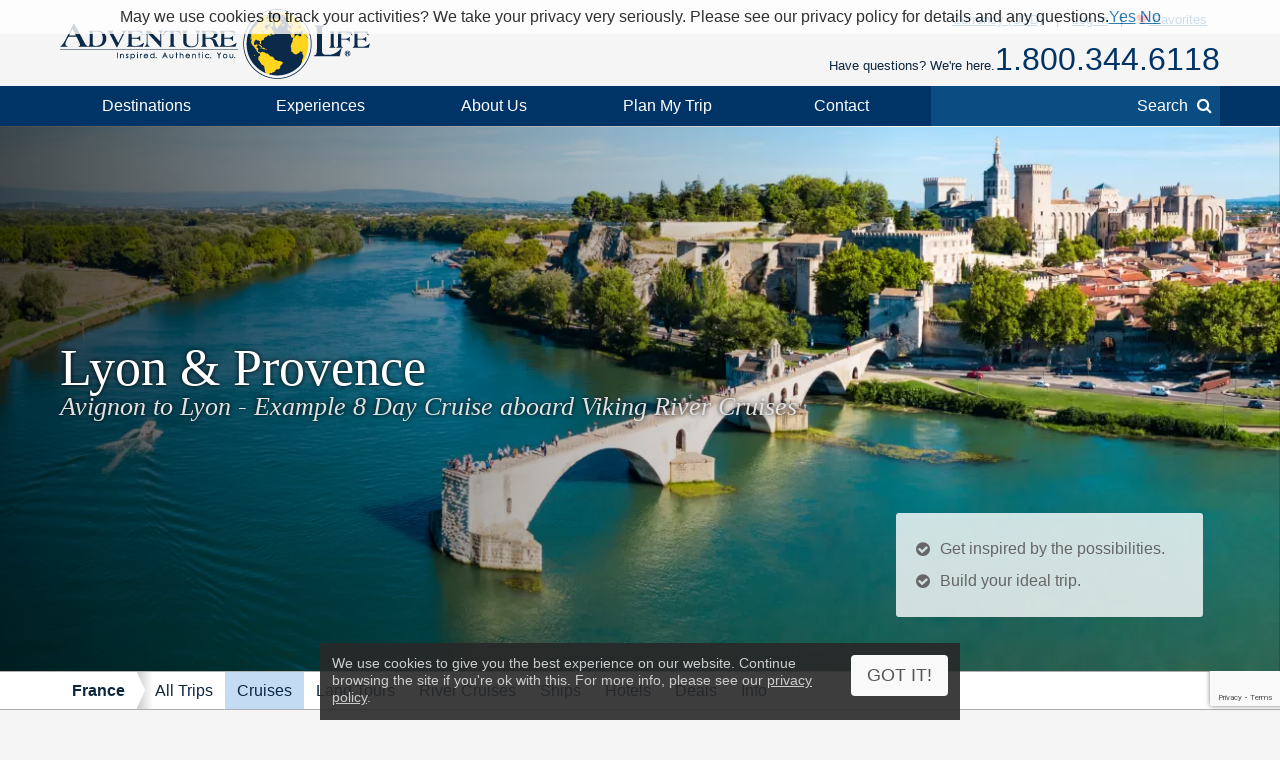

--- FILE ---
content_type: text/html; charset=UTF-8
request_url: https://www.adventure-life.com/france/cruises/16311/lyon-provence
body_size: 31138
content:
<!doctype html>
<html lang="en" class="no-js" data-gauid="c0f22ba7-902f-46c7-81ce-73ef36175a6e" data-facebook_app="172295559488425" data-google_client_id="726065912037-vn0oqlfooe00r0saa8qo8bhsjcj18jmb.apps.googleusercontent.com" data-page-type="itinerary cruise">

  <head>

    <meta http-equiv="Content-Type" content="text/html; charset=utf-8" />
    <meta charset="utf-8" />
    <meta name="viewport" content="width=device-width,initial-scale=1, minimum-scale=1.0, maximum-scale=5.0" />
    <meta name="apple-mobile-web-app-capable" content="yes" />
    <meta property="twitter:account_id" content="110538344" />
    <link href="https://www.adventure-life.com/france/cruises/16311/lyon-provence" rel="canonical" />
    <link href="//files.adventure-life.com" rel="preconnect">
        <link href="//cdn.adventure-life.com" rel="preconnect" />
      <link href="//ajax.googleapis.com" rel="preconnect">
    <link href="https://www.googletagmanager.com" rel="preconnect">
    <link href="https://www.olark.com" rel="preconnect">

    <link rel="shortcut icon" href="/favicon.ico" />
    <link rel="shortcut icon" href="/favicon.gif" />

    <link rel="apple-touch-icon" sizes="57x57" href="/www/assets/img/icon-57x57.png" />
    <link rel="apple-touch-icon" sizes="72x72" href="/www/assets/img/icon-72x72.png" />
    <link rel="apple-touch-icon" sizes="114x114" href="/www/assets/img/icon-114x114.png" />
    <link rel="apple-touch-icon" sizes="144x144" href="/www/assets/img/icon-144x144.png" />
                            <link href="https://cdn.adventure-life.com/14/35/38/avignon_2/480x686.webp" rel="preload" as="image" media="(max-width: 480px)" />
                                <link href="https://cdn.adventure-life.com/14/35/38/avignon_2/820x442.webp" rel="preload" as="image" media="(min-width: 480.1px) and (max-width: 820px)" />
                                <link href="https://cdn.adventure-life.com/14/35/38/avignon_2/1300x820.webp" rel="preload" as="image" media="(min-width: 820.1px)" />
            
    <link rel="stylesheet" href="/build/www:legacy-styles.e1cd17e5.css"><link href="//ajax.googleapis.com/ajax/libs/jqueryui/1.10.3/themes/smoothness/jquery-ui.css" rel="stylesheet" type="text/css">
    <style type="text/css">
</style>
    <meta property="og:image" content="https://cdn.adventure-life.com/14/67/82/france-colmar2/fullsize.jpg">
<meta property="og:image" content="https://cdn.adventure-life.com/67/72/8/e9d22eek/fullsize.jpg">
<meta property="og:image" content="https://cdn.adventure-life.com/67/73/9/h322h75t/fullsize.jpg">
<meta property="og:image" content="https://cdn.adventure-life.com/67/73/1/ums2vhvu/fullsize.jpg">
<meta property="og:image" content="https://cdn.adventure-life.com/69/65/1/27nmsx9a/fullsize.jpg">
<meta property="og:image" content="https://cdn.adventure-life.com/11/53/82/iStock-639337086/fullsize.jpg">
<meta name="description" content="Cruise from Avignon to Lyon for 8 days along the Rhone River with the Viking River Cruises">
<meta name="keywords" content="Viking River Cruises, Rhone River, Avignon, Avignon cruise, Lyon, Lyon cruise">
<title>8-Day Lyon & Provence River Cruise with Viking River Cruises</title>
    <script>
    (function(w,d,s,l,i){w[l]=w[l]||[];w[l].push({'gtm.start':
    new Date().getTime(),event:'gtm.js'});var f=d.getElementsByTagName(s)[0],
    j=d.createElement(s),dl=l!='dataLayer'?'&l='+l:'';j.async=true;j.src=
    'https://www.googletagmanager.com/gtm.js?id='+i+dl;f.parentNode.insertBefore(j,f);
    })(window,document,'script','dataLayer','GTM-W6CJMT7');
    </script>

  </head>

  <body>

  <!--[if lt IE 9]>
    <noscript>
      <strong>Warning !</strong>
      Because your browser does not support HTML5, some elements are created using JavaScript.
      Unfortunately your browser has disabled scripting. Please enable it in order to display this page.
    </noscript>
  <![endif]-->
  <!--[if lte IE 8]>
  <div class="section">
  <div class="container">
  <div class="fields">
  <div class="region size1-1 browser-msg">
  Some features of this website are incompatible with your browser.<br>
  For a better and safer browsing experience, we highly recommend upgrading your browser with one of these free options.
  <div class="browser-links">
  <a href="http://www.google.com/chrome" target="_blank" rel="nofollow" class="browser browser-chrome" title="Google Chrome"></a><a href="http://www.firefox.com" target="_blank" rel="nofollow" class="browser browser-ff" title="Firefox"></a>
  </div></div>
  </div></div></div>
  <![endif]-->

  <header>
      <div id="" class="al-w">
        <div id="al-hleft">
          <a href="/" id="al-logo" title="Adventure Life"><img src="/www/assets/img/al-logo.png" alt="Adventure Life Logo" /></a>
        </div>
        <div id="al-hright" class="settings-loading">
          
<div id="al-settings">
  <div>
    <a
        href="/?cmd=showcurrencies"
        id="al-currency"
        class="open-dialog"
        data-dialog-class="al-curr-dialog"
        rel="nofollow"
    >
      Currency (USD)
    </a>
  </div>
  |
  <div class="al-user">

    <a href="/myTrips">
              Log In
          </a>

    <div class="al-user-options">
              <div>
          <form action="/my-trips/login" id="al-login">
            <div id="al-login-msg"></div>
            <div id="al-login-fields">
              <fieldset>
                <legend>Email</legend>
                <input type="email" name="username" tabindex="0">
              </fieldset>

              <fieldset>
                <legend>
                  Password <a href="/myTrips/forgot-password" tabindex="-1">Forgot Password</a>
                </legend>
                <input type="password" name="password" tabindex="0">
              </fieldset>

              
              <fieldset>
                <div>
                  <button
                      name="cmd"
                      value="login"
                      class="ajax"
                      data-add-loader="1"
                  >Log In</button>
                </div>
                <div>
                  Or, <a href="/myTrips/new">Create an Account</a>
                </div>
              </fieldset>
            </div>
          </form>
        </div>

        <div class="google-signin"></div>

        <div
            class="fb-login-button"
            data-max-rows="1"
            data-size="large"
            data-button-type="continue_with"
            data-use-continue-as="true"
            data-scope="public_profile,email"
        ></div>
          </div>

  </div>
  |
  <div>
    <a href="/myTrips/favorites">
      <span class="al-fav fa fa-heart"></span> Favorites
    </a>
  </div>
  </div>          <div id="al-phone-w"><span>Have questions? We're here.</span><div id="al-phone" class="al-title sans"><a href="/call/18003446118"  data-gtm-call="Header" data-label="Main Phone" data-type="itinerary cruise" data-addparams="lpu=%2Ffrance%2Fcruises%2F16311%2Flyon-provence&amp;lpl=itinerary&amp;lpt=itinerary+cruise&amp;lpd=France&amp;ltt=Cruise&amp;laa=Main+Phone&amp;lao=Header" data-gac="Call Click" class="al-call al-call-800">1.800.344.6118</a></div></div>
        </div>
      </div>
    </header>
    <nav role="navigation" id="al-globalnav">
      <div class="al-gn-content al-w">
        <ul class="al-gn-header">
          <li id="al-gn-opener" class="al-gn-opener" title="Menu"></li>
          <li class="al-gn-logo"><a href="/" title="Adventure Life"><img src="/www/assets/img/al-logo-sm.png" alt="Adventure Life Logo" /></a></li>
          <li class="al-gn-phone"><a href="/call/14065412677"  data-gtm-call="Sub Nav" data-label="Mobile Icon" data-type="itinerary cruise" data-addparams="lpu=%2Ffrance%2Fcruises%2F16311%2Flyon-provence&amp;lpl=itinerary&amp;lpt=itinerary+cruise&amp;lpd=France&amp;ltt=Cruise&amp;laa=Mobile+Icon&amp;lao=Sub+Nav" data-gac="Call Click" class="fa fa-phone al-call" title="Call Us"></a></li>
          <li class="al-gn-mobile-search"><span class="fa fa-search"></span></li>
        </ul>
        <ul class="al-gn-links">
          <li class="al-mobile-block al-open-always"><a href="/france">France</a><ul class="al-gn-list"><li><a href="/france/tours">All Trips</a></li><li><a href="/france/cruises">Cruises</a></li><li><a href="/france/land-tours">Land Tours</a></li><li><a href="/france/river-cruises">River Cruises</a></li><li><a href="/france/ships">Ships</a></li><li><a href="/france/hotels">Hotels</a></li><li><a href="/france/deals">Deals</a></li><li><a href="/france/info">Info</a></li></ul>          <li class="al-gn-full">
            <a href="/places" class="al-opener">Destinations</a>
            <div class="al-gn-list al-gn-places">
              <div class="al-gn-pl-regions">
                <div class="al-gn-h2">Regions</div>
                <ul>
                  <li><a href="/africa" title="Africa Tours">Africa</a></li>
                  <li><a href="/asia" title="Asia Tours">Asia</a></li>
                  <li><a href="/caribbean" title="Caribbean Cruises">Caribbean</a></li>
                  <li><a href="/central-america-mexico" title="Central America &amp; Mexico Tours">Central America &amp; Mexico</a></li>
                  <li><a href="/europe" title="Europe Tours">Europe</a></li>
                  <li><a href="/north-america" title="North America Cruises">North America</a></li>
                  <li><a href="/polar-regions" title="Polar Cruises">Polar Regions</a></li>
                  <li><a href="/south-america" title="South America Tours">South America</a></li>
                  <li><a href="/south-pacific" title="South Pacific Cruises">South Pacific</a></li>
                  <li><a href="/places">View All</a></li>
                </ul>
              </div>
              <div class="al-gn-pl-favs">
                <div><div class="al-gn-h2">Traveler Favorites</div>
                <ul>
                  <li><a href="/alaska" title="Alaska Cruises">Alaska</a></li>
                  <li><a href="/amazon" title="Amazon Tours">Amazon</a></li>
                  <li><a href="/antarctica" title="Antarctica Cruises">Antarctica</a></li>
                  <li><a href="/arctic" title="Arctic Tours">Arctic</a></li>
                  <li><a href="/argentina" title="Argentina Tours">Argentina</a></li>
                  <li><a href="/belize" title="Belize Tours">Belize</a></li>
                  <li><a href="/caribbean" title="Caribbean Cruises">Caribbean</a></li>
                  <li><a href="/chile" title="Chile Tours">Chile</a></li>
                  <li><a href="/costa-rica" title="Costa Rica Tours">Costa Rica</a></li>
                  <li><a href="/croatia" title="Croatia Cruises">Croatia</a></li>
                  <li><a href="/europe/danube-river" title="Danube River Cruises">Danube River</a></li>
                  <li><a href="/chile/easter-island" title="Easter Island Tours">Easter Island</a></li>
                  <li><a href="/galapagos" title="Galapagos Tours &amp; Cruises">Galapagos</a></li>
                  <li><a href="/greece" title="Greece Cruises">Greece</a></li>
                  <li><a href="/iceland" title="Iceland Cruises">Iceland</a></li>
                  <li><a href="/italy" title="Italy Cruises &amp; Tours">Italy</a></li>
                  <li><a href="/mediterranean" title="Mediterranean Cruises">Mediterranean</a></li>
                  <li><a href="/mississippi-river" title="Mississippi River Cruises">Mississippi River</a></li>
                  <li><a href="/patagonia" title="Patagonia Tours">Patagonia</a></li>
                  <li><a href="/peru" title="Peru Tours">Peru</a></li>
                  <li><a href="/europe/rhine-river" title="Rhine River Cruises">Rhine River</a></li>
                  <li><a href="/south-africa" title="South Africa Tours">South Africa</a></li>
                  <li><a href="/tanzania" title="Tanzania Tours">Tanzania</a></li>
                  <li><a href="/thailand" title="Thailand Tours">Thailand</a></li>
                  <li><a href="/vietnam" title="Vietnam Tours">Vietnam</a></li>
                </ul>
                </div>
                <div class="al-gn-more">
                  <a href="/places">
                    <img src="/www/assets/img/logo/globe-grey.png" loading="lazy">
                    <div class="al-gn-h3">View All Destinations</div>
                    <div>Explore more travel destination possibilities and experience the world first hand.</div>
                  </a>
                  <a href="/call/18003446118"  data-gtm-call="Sub Nav" data-label="Destinations" data-type="itinerary cruise" data-addparams="lpu=%2Ffrance%2Fcruises%2F16311%2Flyon-provence&amp;lpl=itinerary&amp;lpt=itinerary+cruise&amp;lpd=France&amp;ltt=Cruise&amp;laa=Destinations&amp;lao=Sub+Nav" data-gac="Call Click" class="al-call">
                    <figure class="al-staff">
    <div><picture><source srcset="https://cdn.adventure-life.com/61/55/5/xqtwnkv3/index.webp" type="image/webp" /><source srcset="https://cdn.adventure-life.com/61/55/5/xqtwnkv3/index.jpg" type="image/jpeg" /><img src="https://cdn.adventure-life.com/61/55/5/xqtwnkv3/index.webp" alt="Erin Correia" width="600" height="600" loading="lazy" /></picture></div>
    <figcaption>Erin C</figcaption>
</figure>
                    <div class="al-gn-h3">How Can I Help?</div>
                    <b class="al-call-800">1.800.344.6118</b><br>
                    <div>Talk with a specialist to plan your next adventure!</div>
                  </a>
                </div>
              </div>
            </div>
          </li>
          <li class="al-gn-full">
            <a href="#" class="al-opener">Experiences</a>
            <div class="al-gn-list al-gn-exp">
              <div class="al-gn-exp-list">
                <div class="al-gn-h2">Find Your Inspiration</div>
                <ul><li><a  title="Active Tours" href="/experience/active">Active</a></li><li><a  title="Barge Cruising" href="/experience/barge-cruising">Barge Cruising</a></li><li><a  title="Tours with Beach Visits" href="/experience/beaches">Beaches</a></li><li><a  title="Cruises" href="/experience/cruises">Cruises</a></li><li><a  title="Cultural Tours" href="/experience/cultural">Cultural</a></li><li><a  title="Family Tours" href="/experience/family">Family</a></li><li><a  title="Fly Cruises" href="/experience/fly-cruises">Fly Cruises</a></li><li><a  title="Culinary, Food &amp; Wine Tours" href="/experience/food-wine">Food & Wine</a></li><li><a  title="Great Honeymoon Tours" href="/experience/honeymoon">Honeymoon</a></li><li><a  title="Land Tours" href="/experience/land-tours">Land Tours</a></li><li><a  title="Luxury Tours" href="/experience/luxury">Luxury</a></li><li><a  title="Classic Tour Experiences" href="/experience/most-popular">Most Popular</a></li><li><a  title="Private Yacht Charter" href="/experience/private-yacht-charter">Private Yacht Charter</a></li><li><a  title="River Cruises" href="/experience/river-cruises">River Cruises</a></li><li><a  title="Scheduled Group Tour" href="/experience/scheduled-group-tour">Scheduled Group Tour</a></li><li><a  title="Small Ship Cruises" href="/experience/small-ship-cruises">Small Ship Cruises</a></li><li><a  title="Tours for Solo Travelers" href="/experience/solo-travel">Solo Travel</a></li><li><a  title="Trekking Tours" href="/experience/trekking">Trekking</a></li><li><a  title="Wildlife &amp; Safari Exploration" href="/experience/wildlife-safari-exploration">Wildlife & Safari Exploration</a></li>                </ul>
              </div>
              <div class="al-gn-exp-more">
                <div class="al-gn-tftr">
                  <a href="/travel/videos" class="al-gn-tftr-vid">
                    <img src="/www/assets/img/tftr/nik-dusty.jpg" loading="lazy" alt="Nik &amp; Dusty visiting China's Forbidden City">
                    <img src="/www/assets/img/tftr/logo.png" loading="lazy" alt="Two For The Road" class="al-gn-tftr-logo">
                  </a>
                  <div class="al-gn-tftr-text">Get inspired by Nik &amp; Dusty's world-wide adventures!</div>
                </div>
                <div class="al-gn-easy">
                  <div class="al-gn-h2">We Make Travel Easy</div>
                  <a href="/call/18003446118"  data-gtm-call="Sub Nav" data-label="Experiences" data-type="itinerary cruise" data-addparams="lpu=%2Ffrance%2Fcruises%2F16311%2Flyon-provence&amp;lpl=itinerary&amp;lpt=itinerary+cruise&amp;lpd=France&amp;ltt=Cruise&amp;laa=Experiences&amp;lao=Sub+Nav" data-gac="Call Click" class="al-call al-call-800">1.800.344.6118</a>
                  <ul class="al-inline">
                    <li><a href="/forms/chat" class="chat-now">Chat</a></li>
                    <li><a href="/about/our-team" title="Our Team">Meet the Team</a></li>
                  </ul>
                  <figure class="al-staff">
    <div><picture><source srcset="https://cdn.adventure-life.com/61/55/5/xqtwnkv3/index.webp" type="image/webp" /><source srcset="https://cdn.adventure-life.com/61/55/5/xqtwnkv3/index.jpg" type="image/jpeg" /><img src="https://cdn.adventure-life.com/61/55/5/xqtwnkv3/index.webp" alt="Erin Correia" width="600" height="600" loading="lazy" /></picture></div>
    <figcaption>Erin C</figcaption>
</figure>
                </div>
              </div>
            </div>
          </li>
          <li class="al-gn-full">
            <a href="#" class="al-opener">About Us</a>
            <div class="al-gn-list al-gn-about">
              <div class="al-gn-about-links">
                <ul>
                  <li><a href="/about" title="About Us">Our Story</a></li>
                  <li><a href="/about/adventure-life-reviews" title="Adventure Life Reviews in the News">In The News</a></li>
                  <li><a href="/about/our-team" title="Out Team">Our Team</a></li>
                  <li><a href="/operators" title="Operating Partners">Operating Partners</a></li>
                  <li><a href="/about/why-adventure-life" title="Reasons to Book with Adventure Life">Reasons</a></li>
                  <li><a href="/about/responsible-travel" title="Responsible Travel">Responsible Travel</a></li>
                  <li><a href="/about/traveler-reviews" title="Traveler Reviews">Reviews</a></li>
                </ul>
              </div>
              <div class="al-gn-about-fi">
                <div class="al-gn-h2">Featured In</div>
                <a href="/about/adventure-life-reviews"><img src="/www/assets/img/gn/media.png" loading="lazy"></a>
              </div>
              <div class="al-gn-easy">
                <div class="al-gn-h2">We Make Travel Easy</div>
                <a href="/call/18003446118"  data-gtm-call="Sub Nav" data-label="About Us" data-type="itinerary cruise" data-addparams="lpu=%2Ffrance%2Fcruises%2F16311%2Flyon-provence&amp;lpl=itinerary&amp;lpt=itinerary+cruise&amp;lpd=France&amp;ltt=Cruise&amp;laa=About+Us&amp;lao=Sub+Nav" data-gac="Call Click" class="al-call al-call-800">1.800.344.6118</a>
                <a href="/forms/chat" class="chat-now al-btn al-btn-sm">Live Chat</a>
                <figure class="al-staff">
    <div><picture><source srcset="https://cdn.adventure-life.com/61/55/5/xqtwnkv3/index.webp" type="image/webp" /><source srcset="https://cdn.adventure-life.com/61/55/5/xqtwnkv3/index.jpg" type="image/jpeg" /><img src="https://cdn.adventure-life.com/61/55/5/xqtwnkv3/index.webp" alt="Erin Correia" width="600" height="600" loading="lazy" /></picture></div>
    <figcaption>Erin C</figcaption>
</figure>
              </div>
            </div>
          </li>
          <li class="al-gn-full">
            <a href="/forms/contact"  data-gtm-lead="Main Nav" data-label="Plan My Trip" data-type="itinerary cruise" data-addparams="lpu=%2Ffrance%2Fcruises%2F16311%2Flyon-provence&amp;lpl=itinerary&amp;lpt=itinerary+cruise&amp;lpd=France&amp;ltt=Cruise&amp;laa=Plan+My+Trip&amp;lao=Main+Nav&amp;mode_detail=PlanMyTrip+Menu" class="al-opener al-opener-578g">Plan My Trip</a>
            <div class="al-gn-list al-gn-catalog">
              <div class="al-gn-catalog-msg">
                <div>
                  <div class="al-gn-h2">Plan My Trip</div>
                  Tell us your travel plans and preferences and we will connect you with the best Trip Planner to help find the best trip match for you! Complete this form with as much detail as possible to help us get started.
                  <br><br>
                  <a href="/forms/contact"  data-gtm-lead="Sub Nav" data-label="Plan My Trip" data-type="itinerary cruise" data-addparams="lpu=%2Ffrance%2Fcruises%2F16311%2Flyon-provence&amp;lpl=itinerary&amp;lpt=itinerary+cruise&amp;lpd=France&amp;ltt=Cruise&amp;laa=Plan+My+Trip&amp;lao=Sub+Nav&amp;mode_detail=PlanMyTrip+Menu" class="al-btn al-btn-yellow">Plan My Trip</a>
                </div>
              </div>
              <div class="al-gn-easy">
                <div class="al-gn-h2">We Make Travel Easy</div>
                <a href="/call/18003446118"  data-gtm-call="Sub Nav" data-label="Plan My Trip" data-type="itinerary cruise" data-addparams="lpu=%2Ffrance%2Fcruises%2F16311%2Flyon-provence&amp;lpl=itinerary&amp;lpt=itinerary+cruise&amp;lpd=France&amp;ltt=Cruise&amp;laa=Plan+My+Trip&amp;lao=Sub+Nav" data-gac="Call Click" class="al-call al-call-800">1.800.344.6118</a>
                <a href="/forms/chat" class="chat-now al-btn al-btn-sm">Live Chat</a>
                <figure class="al-staff">
    <div><picture><source srcset="https://cdn.adventure-life.com/61/55/5/xqtwnkv3/index.webp" type="image/webp" /><source srcset="https://cdn.adventure-life.com/61/55/5/xqtwnkv3/index.jpg" type="image/jpeg" /><img src="https://cdn.adventure-life.com/61/55/5/xqtwnkv3/index.webp" alt="Erin Correia" width="600" height="600" loading="lazy" /></picture></div>
    <figcaption>Erin C</figcaption>
</figure>
              </div>
            </div>
          </li>
          <li class="al-gn-full">
            <a href="#" class="al-opener">Contact</a>
            <div class="al-gn-list al-gn-contact">
              <div>
                <div class="al-gn-contact-info">
                  <div class="al-gn-h2">We Make Travel Easy</div>
                  <ul>
                    <li><a href="/call/18003446118"  data-gtm-call="Sub Nav" data-label="Contact" data-type="itinerary cruise" data-addparams="lpu=%2Ffrance%2Fcruises%2F16311%2Flyon-provence&amp;lpl=itinerary&amp;lpt=itinerary+cruise&amp;lpd=France&amp;ltt=Cruise&amp;laa=Contact&amp;lao=Sub+Nav" data-gac="Call Click" class="al-call al-call-800 al-call-same">1.800.344.6118</a></li>
                    <li><a href="/call/14065412677"  data-gtm-call="Sub Nav" data-label="Contact" data-type="itinerary cruise" data-addparams="lpu=%2Ffrance%2Fcruises%2F16311%2Flyon-provence&amp;lpl=itinerary&amp;lpt=itinerary+cruise&amp;lpd=France&amp;ltt=Cruise&amp;laa=Contact&amp;lao=Sub+Nav" data-gac="Call Click" class="al-call">1.406.541.2677</a></li>
                    <li class="al-gn-contact-info-lnks"><a href="/forms/chat" data-gtm-chat="Sub Nav" class="chat-now al-txt-lnk al-mobile-hide">Live Chat</a><span class="al-mobile-hide"> &nbsp;&nbsp; </span><a href="/forms/contact"  data-gtm-lead="Sub Nav" data-label="Online Form" data-type="itinerary cruise" data-addparams="lpu=%2Ffrance%2Fcruises%2F16311%2Flyon-provence&amp;lpl=itinerary&amp;lpt=itinerary+cruise&amp;lpd=France&amp;ltt=Cruise&amp;laa=Online+Form&amp;lao=Sub+Nav&amp;mode_detail=Contact+Menu" class="al-txt-lnk">Online Form</a>
                        <br><a href="/forms/newsletter-sign-up" class="al-txt-lnk">Subscribe to emails</a>
                    </li>
                  </ul>
                  <div>
                    <ul class="al-inline">
                      <li><b>Address</b></li>
                      <li>712 W Spruce St, Ste 16<span class="al-mobile-hide">,</span><br class="al-mobile-block"> Missoula, MT 59802 <span class="al-sup">usa</span></li>
                    </ul>
                    <ul class="al-inline">
                      <li><b>Hours</b></li>
                        <li class="al-sup">
                        Mon - Fri 4:00am - 10:00pm MST<br>Sun - Sat 9:00am - 5:00pm MST                        </li>
                    </ul>
                  </div>
                </div>
              </div>
              <div class="al-gn-tftr">
                  <a href="/travel/videos" class="al-gn-tftr-vid">
                    <img src="/www/assets/img/tftr/nik-dusty.jpg" loading="lazy" alt="Nik &amp; Dusty visiting China's Forbidden City">
                    <img src="/www/assets/img/tftr/logo.png" loading="lazy" alt="Two For The Road" class="al-gn-tftr-logo">
                  </a>
                  <div class="al-gn-tftr-text">Get inspired by Nik &amp; Dusty's world-wide adventures!</div>
                </div>
            </div>
          </li>
            <li class="al-mobile-block"><a href="/myTrips">My Account</a></li>
            <li class="al-mobile-block"><a href="/myTrips/favorites"><span class="al-fav fa fa-heart"></span> Favorites</a></li>
          <li class="al-gn-search-opener"><a href="#"><span class="al-gn-search-placeholder">Search</span><span class="fa fa-search"></span></a></li>
        </ul>
        <aside id="al-gn-search">
          <div class="al-gn-search-content al-qs">
            <form action="/site-search" method="get" id="al-gn-search-form" class="al-gn-search-form">
              <input type="text" class="al-gn-search-input al-qs-input" placeholder="Search" autocorrect="off" autocapitalize="off" autocomplete="off" spellcheck="false" name="q">
              <button type="button" class="al-gn-search-submit fa fa-search"></button>
              <div class="fa fa-spinner fa-spin al-qs-loading"></div>
              <button type="reset" class="al-gn-search-reset"></button>
            </form>
            <div class="al-gn-search-results al-qs-results"></div>
          </div>
          <div class="al-gn-search-closer"></div>
        </aside>
      </div>
    </nav>
    <div class="al-maintop al-tile"><picture><source srcset="https://cdn.adventure-life.com/14/35/38/avignon_2/480x686.webp" type="image/webp" media="(max-width: 480px)"><source srcset="https://cdn.adventure-life.com/14/35/38/avignon_2/480x686.jpg" type="image/jpeg" media="(max-width: 480px)"><source srcset="https://cdn.adventure-life.com/14/35/38/avignon_2/820x442.webp" type="image/webp" media="(max-width: 820px)"><source srcset="https://cdn.adventure-life.com/14/35/38/avignon_2/820x442.jpg" type="image/jpeg" media="(max-width: 820px)"><source srcset="https://cdn.adventure-life.com/14/35/38/avignon_2/1300x820.webp" type="image/webp"><source srcset="https://cdn.adventure-life.com/14/35/38/avignon_2/1300x820.jpg" type="image/jpeg"><img src="https://cdn.adventure-life.com/14/35/38/avignon_2/1300x820.webp" alt="Stop in Avignon on your cruise of the Rhône river." width="1300" height="820"></picture><div class="al-mt-title-w"><div class="al-mt-title"><div class="al-w"><div><h1>Lyon & Provence</h1><div>Avignon to Lyon - Example 8 Day Cruise aboard Viking River Cruises</div></div></div></div><div class="al-mt-info sans"><ul class="al-ulist"><li class="al-mobile-hide">Get inspired by the possibilities.</li><li class="al-mobile-hide">Build your ideal trip.</li><li class="al-mobile-block"><a href="/forms/contact"  data-gtm-lead="Main Image" data-label="Customize this trip" data-type="itinerary cruise" data-addparams="lpu=%2Ffrance%2Fcruises%2F16311%2Flyon-provence&amp;lpl=itinerary&amp;lpt=itinerary+cruise&amp;lpd=France&amp;ltt=Cruise&amp;laa=Customize+this+trip&amp;lao=Main+Image">Build your ideal trip.</a></li></ul></div></div></div><nav role="navigation" class="al-subnav al-mobile-hide"><ul class="al-sn-list al-w"><li><a href="/france">France</a></li><li><a href="/france/tours">All Trips</a></li><li class="al-on"><a href="/france/cruises">Cruises</a></li><li><a href="/france/land-tours">Land Tours</a></li><li><a href="/france/river-cruises">River Cruises</a></li><li><a href="/france/ships">Ships</a></li><li><a href="/france/hotels">Hotels</a></li><li><a href="/france/deals">Deals</a></li><li><a href="/france/info">Info</a></li></ul></nav><div class="al-contactbar">
	<div class="al-w">
		<div>Talk with an expert</div>
		<div>Build your ideal <b>France</b> trip. <b><a href="/call/14065412677"  data-gtm-call="Grey Bar" data-label="Phone" data-type="itinerary cruise" data-addparams="lpu=%2Ffrance%2Fcruises%2F16311%2Flyon-provence&amp;lpl=itinerary&amp;lpt=itinerary+cruise&amp;lpd=France&amp;ltt=Cruise&amp;laa=Phone&amp;lao=Grey+Bar" data-gac="Call Click" class="al-call">Call <span class="al-call-800">1.406.541.2677</span></a></b></div>
		<div><a href="/forms/contact"  data-gtm-lead="Grey Bar" data-label="Help Me Plan My Trip" data-type="itinerary cruise" data-addparams="lpu=%2Ffrance%2Fcruises%2F16311%2Flyon-provence&amp;lpl=itinerary&amp;lpt=itinerary+cruise&amp;lpd=France&amp;ltt=Cruise&amp;laa=Help+Me+Plan+My+Trip&amp;lao=Grey+Bar&amp;mode_detail=Help+Plan" class="al-btn al-btn-arr al-btn-yellow">Start Planning My Trip</a></div>
		<div class="al-cb-phone-wrap">
			<a href="/call/14065412677"  data-gtm-call="Grey Bar" data-label="Mobile Icon" data-type="itinerary cruise" data-addparams="lpu=%2Ffrance%2Fcruises%2F16311%2Flyon-provence&amp;lpl=itinerary&amp;lpt=itinerary+cruise&amp;lpd=France&amp;ltt=Cruise&amp;laa=Mobile+Icon&amp;lao=Grey+Bar" data-gac="Call Click" class="al-call al-cb-phone al-office-open">Talk with an expert <span class="fa fa-phone"></span></a>
			<a href="/forms/contact" class="al-cb-phone al-office-closed" style="display:none;">Ask a Question <span class="fa fa-envelope"></span></a>
		</div>
	</div>
</div>
  <section id="al-main">
          

                                        <section class="al-sec al-tabs al-tabs-full"><nav role="navigation" class="al-tabs-nav"><ul><li><a href="#overview" class=" al-tabs-active">Overview</a></li><li><a href="#itinerary" class="">Full Itinerary</a></li><li><a href="#accommodations" class="">Ship/Hotel</a></li><li><a href="#dates" class="">Dates &amp; Prices</a></li><li><a href="#map" class="" data-on-visible="InitMap('maps_tab')" data-on-active="InitMap('maps_tab')">Map</a></li><li><a href="#inquire" class="al-tabs-important">Inquire</a></li></ul></nav><div class="al-tabs-content"><section id="overview" class="al-tab-sec al-tabs-active al-justify"> <section class="al-w">Sail along the scenic Rh&ocirc;ne River on an 8-day cruise aboard Viking River Cruises through the beautiful French countryside.&nbsp;Discover Roman Provence at Les Ar&egrave;nes d&rsquo;Arles and the Pont du Gard. Explore the world&rsquo;s largest Gothic palace at Avignon&rsquo;s grand Palace of the Popes. Excite your palate in Lyon, capital of French gastronomy. Savor local wines, hunt for truffles and see how ch&egrave;vre cheese is made.&nbsp;Come witness the beauty that inspired artists like C&eacute;zanne and Chagall on this memorable cruise.</section><div class="al-trip-overview"><div class="al-trip-overview-img al-lightbox" data-total="6"><picture><source srcset="https://cdn.adventure-life.com/14/35/36/avignon_1_-_nicola_colombo/index.webp" type="image/webp"><source srcset="https://cdn.adventure-life.com/14/35/36/avignon_1_-_nicola_colombo/index.jpg" type="image/jpeg"><img src="https://cdn.adventure-life.com/14/35/36/avignon_1_-_nicola_colombo/index.webp" alt="The Palais des Papes dominates the Avignon skyline" loading="lazy" width="600" height="400" class="al-overview-img-active" data-photographer="Nicola Colombo"></picture><picture><source srcset="https://cdn.adventure-life.com/11/50/25/iStock-610435468/index.webp" type="image/webp"><source srcset="https://cdn.adventure-life.com/11/50/25/iStock-610435468/index.jpg" type="image/jpeg"><img src="https://cdn.adventure-life.com/11/50/25/iStock-610435468/index.webp" alt="Arles overview" loading="lazy" width="600" height="400" data-photographer=""></picture><picture><source srcset="https://cdn.adventure-life.com/16/50/98/iStock-627585788/index.webp" type="image/webp"><source srcset="https://cdn.adventure-life.com/16/50/98/iStock-627585788/index.jpg" type="image/jpeg"><img src="https://cdn.adventure-life.com/16/50/98/iStock-627585788/index.webp" alt="Overlooking the river toward Arles" loading="lazy" width="600" height="400" data-photographer="Ben Krut"></picture><picture><source srcset="https://cdn.adventure-life.com/11/50/23/iStock-887572504/index.webp" type="image/webp"><source srcset="https://cdn.adventure-life.com/11/50/23/iStock-887572504/index.jpg" type="image/jpeg"><img src="https://cdn.adventure-life.com/11/50/23/iStock-887572504/index.webp" alt="Overview of Tournon, France" loading="lazy" width="600" height="400" data-photographer=""></picture><picture><source srcset="https://cdn.adventure-life.com/14/35/58/lyon_4/index.webp" type="image/webp"><source srcset="https://cdn.adventure-life.com/14/35/58/lyon_4/index.jpg" type="image/jpeg"><img src="https://cdn.adventure-life.com/14/35/58/lyon_4/index.webp" alt="Cruise the Rhone river in charming Lyon" loading="lazy" width="600" height="400" data-photographer=""></picture><picture><source srcset="https://cdn.adventure-life.com/14/35/38/avignon_2/index.webp" type="image/webp"><source srcset="https://cdn.adventure-life.com/14/35/38/avignon_2/index.jpg" type="image/jpeg"><img src="https://cdn.adventure-life.com/14/35/38/avignon_2/index.webp" alt="Stop in Avignon on your cruise of the Rhône river." loading="lazy" width="600" height="400" data-photographer=""></picture></div><div class="al-trip-overview-details"><div class="al-trip-overview-list al-trip-overview-highlights"><div class="al-title-line"><span>Highlights</span></div><ul><li>Explore the quaint town of Avignon</li><li>Experience the city’s vibrant colors in Arles, France</li><li>Visit the cobblestone streets of Viviers’ Old Town</li><li>Discover the rolling hills of Beaujolais</li></ul></div><div><div class="al-trip-overview-list al-trip-overview-activities"><div class="al-title-line"><span>Activities</span></div><ul class="al-inline"><li><a href="/france/tours/archaeological-site-visits">Archaeological Site Visits</a></li><li><a href="/france/tours/local-market-visits">Local Market Visits</a></li><li><a href="/france/tours/wine-tasting">Wine Tasting</a></li><li><a href="/france/tours/village-visits">Village Visits</a></li><li><a href="/france/tours/urban-exploration">Urban Exploration</a></li></ul></div><div class="al-trip-overview-list al-trip-overview-places"><div class="al-title-line"><span>Places Visited</span></div><ul class="al-inline"><li><a href="https://www.adventure-life.com/europe">Europe</a></li><li><a href="https://www.adventure-life.com/france">France</a></li><li><a href="https://www.adventure-life.com/europe/rhone-river">Rhone River</a></li><li><a href="https://www.adventure-life.com/france/arles">Arles</a></li><li><a href="https://www.adventure-life.com/france/avignon">Avignon</a></li><li><a href="https://www.adventure-life.com/france/lyon">Lyon</a></li><li><a href="https://www.adventure-life.com/france/viviers">Viviers</a></li><li>European Union</li><li>Tournon</li></ul></div><div class="al-trip-overview-list al-trip-overview-places"><div class="al-title-line"><span>Activity Level: <b>Variable</b></span></div><div>Activity options vary depending on destination and operator. Activity level is determined by the range and intensity of activities you choose to participate in. Discuss with your Trip Planner which options are best for you.</div></div></div></div></div><div class="al-lnk-options"><span data-href="?cmd=favorite&lnk=29508" class="ajax tooltip al-fav al-fav-29508 fa fa-heart-o" title="Save Favorite"></span><div class="al-staff-only al-text-blue"><div class="al-lnk-vote-wrap"><span data-href="/link-vote/29508" class="ajax al-lnk-vote fa fa-thumbs-up"></span><span data-lnk-vote="29508" class="al-lnk-vote-score">0</span><span data-href="/link-vote/29508/down" class="ajax al-lnk-vote fa fa-thumbs-down"></span></div></div></div> </section>
<section id="itinerary" class="al-tab-sec al-w"> <h2><div>Full Itinerary</div></h2><a class="al-dbd-toggle">Expand All</a><div class="al-dbd"><h3 class="sans"><span class="fa fa-plus-square"></span><b>Day 1:</b> Avignon, France | Embark</h3><div class="al-dbd-details"><ul class="al-inline"><li><a href="https://www.adventure-life.com/cruises/605/viking-river-cruises">Accommodation</a></li><li>1 Dinner</li></ul><div>After you board your ship and go to your stateroom, go out and see the city of Avignon. The streets are narrow and full of churches and old stone buildings. Visit the Palace of the Popes, a grand Gothic structure that served as the papal seat in the 14th century. See the remains of the Pont d&rsquo;Avignon, a 12th-century bridge that once crossed the Rh&ocirc;ne River and is remembered in a famous French song.<br />
<br />
* Ground transfers are included with Viking Air purchase.</div></div></div>
<div class="al-dbd"><h3 class="sans"><span class="fa fa-plus-square"></span><b>Day 2:</b> Arles, France</h3><div class="al-dbd-details"><ul class="al-inline"><li><a href="https://www.adventure-life.com/cruises/605/viking-river-cruises">Accommodation</a></li><li>1 Breakfast, 1 Lunch, 1 Dinner</li></ul><div>Visit the town of Arles to see impressive Roman ruins, including Les Arenes, a large amphitheater that still hosts events today. Walk through the lively town center, where farmers gather for the well-known Proven&ccedil;al market. Enjoy the bright Mediterranean light and explore spots made famous by the artist Vincent van Gogh, who created many of his paintings here.<br />
<br />
Included Excursions:&nbsp;Arles Walking Tour<br />
<br />
Optional Excursions (Extra Cost):&nbsp;Unspoiled Camargue &amp; Architectural Gems,&nbsp;Delights of Provence,&nbsp;Les Baux &amp; Carrieres de Lumieres</div></div></div>
<div class="al-dbd"><h3 class="sans"><span class="fa fa-plus-square"></span><b>Day 3:</b> Avignon, France</h3><div class="al-dbd-details"><ul class="al-inline"><li><a href="https://www.adventure-life.com/cruises/605/viking-river-cruises">Accommodation</a></li><li>1 Breakfast, 1 Lunch, 1 Dinner</li></ul><div>When the Catholic Church acquired Avignon during the 1300s, it quickly transformed the quiet riverside village into a major religious and cultural center. Evidence of the makeover is everywhere. In addition to the enormous palace, the church constructed a wall around Avignon and provided mansion-like residences to its cardinals. Avignon Cathedral was dwarfed by its neighbor, the Palace of the Popes. Centuries after the papacy returned to Rome, the Vatican called for a gilded statue of Mary to be placed atop the cathedral; her golden gaze still welcomes visitors today.<br />
<br />
Included Excursions:&nbsp;Avignon Walk &amp; Pope&rsquo;s Palace<br />
<br />
Optional Excursions (Extra Cost):&nbsp;Lavender Fields of Provence,&nbsp;Chateauneuf-du-Pape Wine Tasting,&nbsp;Pont du Gard Aqueduct,&nbsp;Canoe the Rhone River</div></div></div>
<div class="al-dbd"><h3 class="sans"><span class="fa fa-plus-square"></span><b>Day 4:</b> Viviers, France</h3><div class="al-dbd-details"><ul class="al-inline"><li><a href="https://www.adventure-life.com/cruises/605/viking-river-cruises">Accommodation</a></li><li>1 Breakfast, 1 Lunch, 1 Dinner</li></ul><div>The sleepy town of Viviers was founded during the 5th century. This former Roman settlement became a bishop&rsquo;s seat, and conflicts during ensuing centuries required the town to be fortified. With the Renaissance came a more stable period of wealth that allowed many new houses to be built, including a fine example of the era that still stands, the Maison des Chevaliers. Some buildings date back to the Middle Ages, and time seems to stand still along the cobblestone streets of its Old Town, dominated by the 12th-century St. Vincent Cathedral with its beautiful windows.<br />
<br />
Included Excursions:&nbsp;Viviers Walking Tour<br />
<br />
Optional Excursions (Extra Cost):&nbsp;Charming Ardeche</div></div></div>
<div class="al-dbd"><h3 class="sans"><span class="fa fa-plus-square"></span><b>Day 5:</b> Tournon | Rhone River | Vienne, France</h3><div class="al-dbd-details"><ul class="al-inline"><li><a href="https://www.adventure-life.com/cruises/605/viking-river-cruises">Accommodation</a></li><li>1 Breakfast, 1 Lunch, 1 Dinner</li></ul><div>Tournon lies secluded between the river and the vineyard-blanketed granite slopes that nurture fine vintages. An ancient castle, built snugly into a rock, overlooks the riverside setting. A settlement has perched on this hill since Celtic times, but the stunning views from its overlook have never changed. The name of its neighboring wine-producing region, Tain-l&rsquo;Hermitage, comes from the hermit who planted vines here after returning from the Crusades. Today, his vines are awash in sunshine and produce a port-like wine and some stellar whites.<br />
<br />
The lure of fine cuisine, charming villages and breathtaking vistas is never-ending along the Rhone River. Journey along this graceful waterway, meandering past vine-clad banks, and incredibly preserved echoes of medieval times and the days of the Roman Empire. The several locks through which the ship passes have helped to tame its waters, once unnavigable because of rapids, shallows and whirlpools. Today, a voyage along this stretch is a pleasant, gentle experience, surrounded by the hills and soaring mountains of the Rh&ocirc;ne Valley.<br />
<br />
Situated between France&rsquo;s Burgundy and Beaujolais regions, Vienne is the gateway to Lyon&rsquo;s countryside. It is one of the oldest towns in France, with a history that can be traced through its architecture. Among its Roman remains and artifacts, the Roman Temple of Augustus &amp; Livia dates back to the 1st century AD. Its Roman amphitheater, nestled in the hills of Mont Pipet, is one of the best preserved in the nation. Vienne also boasts remarkably preserved medieval buildings and market ruins. Other landmarks include the Abbey of Saint Pierre and the Church of Saint-Andre-le-Bas.<br />
<br />
Included Excursions:&nbsp;Tournon Steam Train,&nbsp;Vienne Walking Tour,&nbsp;Vienne Evening Walk<br />
<br />
Optional Excursions (Extra Cost):&nbsp;Rhone Valley Vineyard Hike</div></div></div>
<div class="al-dbd"><h3 class="sans"><span class="fa fa-plus-square"></span><b>Day 6:</b> Lyon, France</h3><div class="al-dbd-details"><ul class="al-inline"><li><a href="https://www.adventure-life.com/cruises/605/viking-river-cruises">Accommodation</a></li><li>1 Breakfast, 1 Lunch, 1 Dinner</li></ul><div>Lyon straddles the Rh&ocirc;ne and Sa&ocirc;ne Rivers. After Paris, it is considered the country&rsquo;s most significant cultural center. Amid a cityscape of red-roofed buildings, tree-lined boulevards and riverside promenades, the cobblestone streets of Old Lyon host a rich collection of Renaissance architecture and intimate traboules, unique passageways through buildings that connect adjacent streets, all of it overlooked by the grand basilica atop Fourvi&egrave;re Hill. The city also boasts a wealth of outstanding museums, cultural treasures and excellent Lyonnaise eateries.<br />
<br />
Included Excursions:&nbsp;Panoramic Lyon<br />
<br />
Optional Excursions (Extra Cost):&nbsp;Timeless Town of Perouges,&nbsp;Trek Vieux Lyon,&nbsp;Lyonnaise Cooking Class</div></div></div>
<div class="al-dbd"><h3 class="sans"><span class="fa fa-plus-square"></span><b>Day 7:</b> Lyon, France</h3><div class="al-dbd-details"><ul class="al-inline"><li><a href="https://www.adventure-life.com/cruises/605/viking-river-cruises">Accommodation</a></li><li>1 Breakfast, 1 Lunch, 1 Dinner</li></ul><div>Lyon is known as the food capital of France. It is not uncommon for well-heeled Parisians to travel to Lyon for dinner. The city is surrounded by towns and villages that produce excellent fresh produce, and gastronomic outlets are plentiful here. The great chefs of Lyon enjoy celebrity status, whether they prepare classic recipes the traditional way or elevate them with their own signature touches. Their delicious meals may be paired with a glass of light, fruity Beaujolais from the north or a bold Rh&ocirc;ne red from the south.<br />
<br />
Included Excursions:&nbsp;Beaujolais Wine Country<br />
<br />
Optional Excursions (Extra Cost):&nbsp;Beaujolais &amp; Truffles,&nbsp;Flavors of Lyon,&nbsp;Lyon Evening Cruise</div></div></div>
<div class="al-dbd"><h3 class="sans"><span class="fa fa-plus-square"></span><b>Day 8:</b> Lyon, France | Disembark</h3><div class="al-dbd-details"><ul class="al-inline"><li>1 Breakfast</li></ul><div>Bid farewell to your fellow guests and journey home. Or spend more time exploring, perhaps joining one of the extensions.<br />
<br />
* Ground transfers are included with Viking Air purchase.</div></div></div> </section>
<section id="accommodations" class="al-tab-sec al-w"> <h2><div>Ship/Hotel</div></h2><section><h2 class="al-title-line"><a href="https://www.adventure-life.com/cruises/605/viking-river-cruises">Viking River Cruises</a></h2><section class="al-sec al-sec-sumtiles al-sec-content">  <div class="al-lnk al-size1-2 "  title="Viking River Cruises"><a href="https://www.adventure-life.com/cruises/605/viking-river-cruises" class="al-lnk-content"><picture><source srcset="https://cdn.adventure-life.com/15/21/09/Longships_Schloss_Johannisburg_Aschaffenburg_2_1680x716_tcm21-76538/454x364.webp" type="image/webp" media="(max-width: 480px)"><source srcset="https://cdn.adventure-life.com/15/21/09/Longships_Schloss_Johannisburg_Aschaffenburg_2_1680x716_tcm21-76538/454x364.jpg" type="image/jpeg" media="(max-width: 480px)"><source srcset="https://cdn.adventure-life.com/15/21/09/Longships_Schloss_Johannisburg_Aschaffenburg_2_1680x716_tcm21-76538/392x152.webp" type="image/webp" media="(max-width: 820px)"><source srcset="https://cdn.adventure-life.com/15/21/09/Longships_Schloss_Johannisburg_Aschaffenburg_2_1680x716_tcm21-76538/392x152.jpg" type="image/jpeg" media="(max-width: 820px)"><source srcset="https://cdn.adventure-life.com/15/21/09/Longships_Schloss_Johannisburg_Aschaffenburg_2_1680x716_tcm21-76538/572x222.webp" type="image/webp"><source srcset="https://cdn.adventure-life.com/15/21/09/Longships_Schloss_Johannisburg_Aschaffenburg_2_1680x716_tcm21-76538/572x222.jpg" type="image/jpeg"><img src="https://cdn.adventure-life.com/15/21/09/Longships_Schloss_Johannisburg_Aschaffenburg_2_1680x716_tcm21-76538/454x364.webp" alt="Viking River Cruises" loading="lazy" width="454" height="364"></picture><div class="al-lnk-summary" data-button="EXPLORE"><div class="al-lnk-notices"></div><div class="al-lnk-title"><h3>Viking River Cruises</h3></div><div class="al-lnk-details">Viking ships showcase innovative engineering, streamlined Scandinavian design, and understated elegance. Thoughtfully engineered to get you closer to your destination, they provide unprecedented levels of comfort, including spacious staterooms with full-size verandas, the largest suites, and al fresco dining.</div></div></a></div>
 <div class="al-lnk al-size1-2 " ><a href="https://www.adventure-life.com/cruises/605/viking-river-cruises" class="al-lnk-content"><picture><source srcset="https://cdn.adventure-life.com/15/21/02/Longships_Hlin_Restaurant_Castle_6817_754x503_tcm21-76546/454x364.webp" type="image/webp" media="(max-width: 480px)"><source srcset="https://cdn.adventure-life.com/15/21/02/Longships_Hlin_Restaurant_Castle_6817_754x503_tcm21-76546/454x364.jpg" type="image/jpeg" media="(max-width: 480px)"><source srcset="https://cdn.adventure-life.com/15/21/02/Longships_Hlin_Restaurant_Castle_6817_754x503_tcm21-76546/392x152.webp" type="image/webp" media="(max-width: 820px)"><source srcset="https://cdn.adventure-life.com/15/21/02/Longships_Hlin_Restaurant_Castle_6817_754x503_tcm21-76546/392x152.jpg" type="image/jpeg" media="(max-width: 820px)"><source srcset="https://cdn.adventure-life.com/15/21/02/Longships_Hlin_Restaurant_Castle_6817_754x503_tcm21-76546/572x222.webp" type="image/webp"><source srcset="https://cdn.adventure-life.com/15/21/02/Longships_Hlin_Restaurant_Castle_6817_754x503_tcm21-76546/572x222.jpg" type="image/jpeg"><img src="https://cdn.adventure-life.com/15/21/02/Longships_Hlin_Restaurant_Castle_6817_754x503_tcm21-76546/454x364.webp" alt="Viking River Cruises" loading="lazy" width="454" height="364"></picture></a></div>
 <div class="al-lnk al-size1-2 " ><a href="https://www.adventure-life.com/cruises/605/viking-river-cruises" class="al-lnk-content"><picture><source srcset="https://cdn.adventure-life.com/15/21/10/CC_Durnstein_Ship_Danita_Delimont_RM_1680x716_tcm21-76527/454x364.webp" type="image/webp" media="(max-width: 480px)"><source srcset="https://cdn.adventure-life.com/15/21/10/CC_Durnstein_Ship_Danita_Delimont_RM_1680x716_tcm21-76527/454x364.jpg" type="image/jpeg" media="(max-width: 480px)"><source srcset="https://cdn.adventure-life.com/15/21/10/CC_Durnstein_Ship_Danita_Delimont_RM_1680x716_tcm21-76527/392x152.webp" type="image/webp" media="(max-width: 820px)"><source srcset="https://cdn.adventure-life.com/15/21/10/CC_Durnstein_Ship_Danita_Delimont_RM_1680x716_tcm21-76527/392x152.jpg" type="image/jpeg" media="(max-width: 820px)"><source srcset="https://cdn.adventure-life.com/15/21/10/CC_Durnstein_Ship_Danita_Delimont_RM_1680x716_tcm21-76527/572x222.webp" type="image/webp"><source srcset="https://cdn.adventure-life.com/15/21/10/CC_Durnstein_Ship_Danita_Delimont_RM_1680x716_tcm21-76527/572x222.jpg" type="image/jpeg"><img src="https://cdn.adventure-life.com/15/21/10/CC_Durnstein_Ship_Danita_Delimont_RM_1680x716_tcm21-76527/454x364.webp" alt="Viking River Cruises" loading="lazy" width="454" height="364"></picture></a></div>
 <div class="al-lnk al-size1-2 " ><a href="https://www.adventure-life.com/cruises/605/viking-river-cruises" class="al-lnk-content"><picture><source srcset="https://cdn.adventure-life.com/15/21/03/CC_Longships_Atrium_Stairs_Couples_754x503_tcm21-76541/454x364.webp" type="image/webp" media="(max-width: 480px)"><source srcset="https://cdn.adventure-life.com/15/21/03/CC_Longships_Atrium_Stairs_Couples_754x503_tcm21-76541/454x364.jpg" type="image/jpeg" media="(max-width: 480px)"><source srcset="https://cdn.adventure-life.com/15/21/03/CC_Longships_Atrium_Stairs_Couples_754x503_tcm21-76541/392x152.webp" type="image/webp" media="(max-width: 820px)"><source srcset="https://cdn.adventure-life.com/15/21/03/CC_Longships_Atrium_Stairs_Couples_754x503_tcm21-76541/392x152.jpg" type="image/jpeg" media="(max-width: 820px)"><source srcset="https://cdn.adventure-life.com/15/21/03/CC_Longships_Atrium_Stairs_Couples_754x503_tcm21-76541/572x222.webp" type="image/webp"><source srcset="https://cdn.adventure-life.com/15/21/03/CC_Longships_Atrium_Stairs_Couples_754x503_tcm21-76541/572x222.jpg" type="image/jpeg"><img src="https://cdn.adventure-life.com/15/21/03/CC_Longships_Atrium_Stairs_Couples_754x503_tcm21-76541/454x364.webp" alt="Viking River Cruises" loading="lazy" width="454" height="364"></picture></a></div>
 </section></section> </section>
<section id="dates" class="al-tab-sec al-w"> <h2><div>Dates &amp; Prices</div></h2><form action="/forms/contact" method="post" class="al-inquire-form al-size1-2"><input type="hidden" name="cmd" value="submit"><input type="hidden" name="itin" value="16311"><input type="hidden" name="accomm" value="605"><input type="hidden" name="mode_detail" value="Date Tab"><div class="price-cal"><h2 class="price-cal-h2 sans">My Preferred Start Date</h2></div><div class="al-inquire-form" style="display:none;"><input type="text" name="firstName" placeholder="First Name">
			<input type="text" name="lastName" placeholder="Last Name">
			<input type="text" name="email" placeholder="Email">
			<input type="text" name="phone" placeholder="Phone*">
            <select name="groupSize"><option value="">Number of Travelers</option><option value="1">1</option><option value="2">2</option><option value="3">3</option><option value="4">4</option><option value="5">5</option><option value="6">6</option><option value="7">7</option><option value="8">8</option><option value="9">9+</option></select>
            <input type="text" name="clientSource" placeholder="How did you hear about us?" maxlength="255"/>
			<textarea type="text" maxlength="2991" class="al-note-field" data-note-height="4.25em" name="step1Note" placeholder="Describe Your Ideal Trip: i.e. dates, group size, duration, budget or level of accommodation, must sees, activities"></textarea>
			<input type="hidden" name="check-opt-in" class="al-check-opt-in" value="0">
			<div class="al-opt-in " style="display:none;">
				We would also like to send periodic updates about destinations and travel deals.
				We greatly value and respect your privacy. For information on the data we collect 
				and the rights that you have over your data, see our 
				<a href="/privacy" target="_blank">Privacy Policy</a> and 
				<a href="/forms/terms-conditions" target="_blank">Terms and Conditions</a> here.

				<label><input type="radio" name="emailMarketingOptIn" value="y"> Yes, I'd like to receive news &amp; offers to favorite places</label>
				<label><input type="radio" name="emailMarketingOptIn" value="n"> No, I don't want to receive news &amp; offers to favorite places</label>

			</div><div style="font-size:.8rem;line-height:1.2em">* By providing your phone number, you consent to receive direct phone calls or SMS messages from our Trip Planners to get the process started. We do not share your information with third-parties.</div><div class="al-agent-fields" style="display:none;"><hr><input type="text" name="company" placeholder="Company"><div style="display:flex;"><select name="agentCredentialType" style="width:85px;"><option value="">---</option><option value="ARC">ARC</option><option value="CLIA">CLIA</option><option value="IATA">IATA</option><option value="TRUE">TRUE</option></select><input type="text" name="agentCredential" style="margin-left:2%;margin-bottom:0;" placeholder="Accreditation Number"></div></div></div><div class="al-inquire-btns"><button type="submit"  data-gtm-lead="Date Tab" data-label="Check Availability" data-type="itinerary cruise" data-addparams="lpu=%2Ffrance%2Fcruises%2F16311%2Flyon-provence&amp;lpl=itinerary&amp;lpt=itinerary+cruise&amp;lpd=France&amp;ltt=Cruise&amp;laa=Check+Availability&amp;lao=Date+Tab" data-action="/forms/contact" class="al-btn al-btn-yellow al-btn-arr">Check Availability</button><a class="al-agent-toggle" style="display:none;">Travel Agents</a><div class="center"></div></div><div id="deal-summaries"></div></form><div class="al-size1-2"><div class="al-price-summary"><div class="al-price-msg"><span class="price-date"></span> Per person starting at</div><div class="al-price-warning" style="display:none;">Apologies for the inconvenience. Prices for <span class="price-date"></span> not yet published. Below per person rate based on previous season. <a href="/forms/contact">Contact us</a> to confirm upcoming season pricing.</div><div class="al-price-inflation" style="display:none;">Prices for <span class="price-date"></span> are estimated based on inflation. <a href="/forms/contact">Contact us</a> to confirm pricing and availability for your desired departure date.</div><div class="al-price-min"><div class="al-price"><span class="al-currency al-price-symbol">$</span><span class="al-amount al-price-amount" data-amount="2599">2,599</span> <span class="al-price-pax">2-3 travelers</span></div></div><div class="al-price-note"></div><div class="al-price-curr-note"></div><div class="al-left"><div>Rates are dynamic and fluctuate based on capacity. Contact us for a specific quote.</div><div><br />
Please confirm embark/disembark locations before reserving flights, as this itinerary operates in reverse on alternating departures.<br />
&nbsp;</div><div>This itinerary runs departures aboard multiple sister-ship. Please contact us for more details.</div></div></div><div class="al-rooms"><div class="al-rm"><div class="al-rm-img al-lightbox-group"><picture><source srcset="https://cdn.adventure-life.com/15/24/67/SHIP_Stateroom_Longship_Standard_Cat-E-F_800x440_tcm21-10212_-_Copy/110x110.webp" type="image/webp" media="(max-width: 480px)"><source srcset="https://cdn.adventure-life.com/15/24/67/SHIP_Stateroom_Longship_Standard_Cat-E-F_800x440_tcm21-10212_-_Copy/110x110.jpg" type="image/jpeg" media="(max-width: 480px)"><source srcset="https://cdn.adventure-life.com/15/24/67/SHIP_Stateroom_Longship_Standard_Cat-E-F_800x440_tcm21-10212_-_Copy/94x94.webp" type="image/webp" media="(max-width: 820px)"><source srcset="https://cdn.adventure-life.com/15/24/67/SHIP_Stateroom_Longship_Standard_Cat-E-F_800x440_tcm21-10212_-_Copy/94x94.jpg" type="image/jpeg" media="(max-width: 820px)"><source srcset="https://cdn.adventure-life.com/15/24/67/SHIP_Stateroom_Longship_Standard_Cat-E-F_800x440_tcm21-10212_-_Copy/140x140.webp" type="image/webp"><source srcset="https://cdn.adventure-life.com/15/24/67/SHIP_Stateroom_Longship_Standard_Cat-E-F_800x440_tcm21-10212_-_Copy/140x140.jpg" type="image/jpeg"><img src="https://cdn.adventure-life.com/15/24/67/SHIP_Stateroom_Longship_Standard_Cat-E-F_800x440_tcm21-10212_-_Copy/140x140.webp" alt="Viking Ship" loading="lazy" width="140" height="140" data-lightbox="https://cdn.adventure-life.com/15/24/67/SHIP_Stateroom_Longship_Standard_Cat-E-F_800x440_tcm21-10212_-_Copy/fullsize.jpg"></picture></div><div class="al-rm-details"><div class="al-rm-title"><div class="al-rm-price al-price rm-price-62963"></div>Standard Stateroom (F)</div><div class="al-rm-desc">150 sq ft, river-view with half-height picture window. Hotel-style bed with optional twin-bed configuration; luxury linens & pillows. Flat-screen TV with infotainment system, outlets & USB ports. Telephone, safe, refrigerator, hair dryer & individual climate control. Private bathroom with heated floor and premium toiletries.<div class="al-rm-supp rm-supp-62963"></div></div></div></div><div class="al-rm"><div class="al-rm-img al-lightbox-group"><picture><source srcset="https://cdn.adventure-life.com/15/24/74/SHIP_Stateroom_Longship_Standard_Cat-E-F_800x440_tcm21-10212_-_Copy/110x110.webp" type="image/webp" media="(max-width: 480px)"><source srcset="https://cdn.adventure-life.com/15/24/74/SHIP_Stateroom_Longship_Standard_Cat-E-F_800x440_tcm21-10212_-_Copy/110x110.jpg" type="image/jpeg" media="(max-width: 480px)"><source srcset="https://cdn.adventure-life.com/15/24/74/SHIP_Stateroom_Longship_Standard_Cat-E-F_800x440_tcm21-10212_-_Copy/94x94.webp" type="image/webp" media="(max-width: 820px)"><source srcset="https://cdn.adventure-life.com/15/24/74/SHIP_Stateroom_Longship_Standard_Cat-E-F_800x440_tcm21-10212_-_Copy/94x94.jpg" type="image/jpeg" media="(max-width: 820px)"><source srcset="https://cdn.adventure-life.com/15/24/74/SHIP_Stateroom_Longship_Standard_Cat-E-F_800x440_tcm21-10212_-_Copy/140x140.webp" type="image/webp"><source srcset="https://cdn.adventure-life.com/15/24/74/SHIP_Stateroom_Longship_Standard_Cat-E-F_800x440_tcm21-10212_-_Copy/140x140.jpg" type="image/jpeg"><img src="https://cdn.adventure-life.com/15/24/74/SHIP_Stateroom_Longship_Standard_Cat-E-F_800x440_tcm21-10212_-_Copy/140x140.webp" alt="" loading="lazy" width="140" height="140" data-lightbox="https://cdn.adventure-life.com/15/24/74/SHIP_Stateroom_Longship_Standard_Cat-E-F_800x440_tcm21-10212_-_Copy/fullsize.jpg"></picture></div><div class="al-rm-details"><div class="al-rm-title"><div class="al-rm-price al-price rm-price-62965"></div>Standard Stateroom (E)</div><div class="al-rm-desc">150 sq ft, river-view with half-height picture window. Hotel-style bed with optional twin-bed configuration; luxury linens & pillows. Flat-screen TV with infotainment system, outlets & USB ports. Telephone, safe, refrigerator, hair dryer & individual climate control. Private bathroom with heated floor and premium toiletries.<div class="al-rm-supp rm-supp-62965"></div></div></div></div><div class="al-rm"><div class="al-rm-img al-lightbox-group"><picture><source srcset="https://cdn.adventure-life.com/15/24/77/French_Balcony/110x110.webp" type="image/webp" media="(max-width: 480px)"><source srcset="https://cdn.adventure-life.com/15/24/77/French_Balcony/110x110.jpg" type="image/jpeg" media="(max-width: 480px)"><source srcset="https://cdn.adventure-life.com/15/24/77/French_Balcony/94x94.webp" type="image/webp" media="(max-width: 820px)"><source srcset="https://cdn.adventure-life.com/15/24/77/French_Balcony/94x94.jpg" type="image/jpeg" media="(max-width: 820px)"><source srcset="https://cdn.adventure-life.com/15/24/77/French_Balcony/140x140.webp" type="image/webp"><source srcset="https://cdn.adventure-life.com/15/24/77/French_Balcony/140x140.jpg" type="image/jpeg"><img src="https://cdn.adventure-life.com/15/24/77/French_Balcony/140x140.webp" alt="" loading="lazy" width="140" height="140" data-lightbox="https://cdn.adventure-life.com/15/24/77/French_Balcony/fullsize.jpg"></picture></div><div class="al-rm-details"><div class="al-rm-title"><div class="al-rm-price al-price rm-price-62967"></div>French Balcony Stateroom (D)</div><div class="al-rm-desc">135 sq ft, river-view with floor-to-ceiling sliding glass door & French balcony. Hotel-style bed with optional twin-bed configuration; luxury linens & pillows. Flat-screen TV with infotainment system, outlets & USB ports. Telephone, safe, refrigerator, hair dryer & individual climate control. Private bathroom with heated floor and premium toiletries.<div class="al-rm-supp rm-supp-62967"></div></div></div></div><div class="al-rm"><div class="al-rm-img al-lightbox-group"><picture><source srcset="https://cdn.adventure-life.com/15/24/78/SHIP_Stateroom_Longship_FrenchBalcony_Bed-01_800x440_tcm21-10209/110x110.webp" type="image/webp" media="(max-width: 480px)"><source srcset="https://cdn.adventure-life.com/15/24/78/SHIP_Stateroom_Longship_FrenchBalcony_Bed-01_800x440_tcm21-10209/110x110.jpg" type="image/jpeg" media="(max-width: 480px)"><source srcset="https://cdn.adventure-life.com/15/24/78/SHIP_Stateroom_Longship_FrenchBalcony_Bed-01_800x440_tcm21-10209/94x94.webp" type="image/webp" media="(max-width: 820px)"><source srcset="https://cdn.adventure-life.com/15/24/78/SHIP_Stateroom_Longship_FrenchBalcony_Bed-01_800x440_tcm21-10209/94x94.jpg" type="image/jpeg" media="(max-width: 820px)"><source srcset="https://cdn.adventure-life.com/15/24/78/SHIP_Stateroom_Longship_FrenchBalcony_Bed-01_800x440_tcm21-10209/140x140.webp" type="image/webp"><source srcset="https://cdn.adventure-life.com/15/24/78/SHIP_Stateroom_Longship_FrenchBalcony_Bed-01_800x440_tcm21-10209/140x140.jpg" type="image/jpeg"><img src="https://cdn.adventure-life.com/15/24/78/SHIP_Stateroom_Longship_FrenchBalcony_Bed-01_800x440_tcm21-10209/140x140.webp" alt="" loading="lazy" width="140" height="140" data-lightbox="https://cdn.adventure-life.com/15/24/78/SHIP_Stateroom_Longship_FrenchBalcony_Bed-01_800x440_tcm21-10209/fullsize.jpg"></picture></div><div class="al-rm-details"><div class="al-rm-title"><div class="al-rm-price al-price rm-price-62969"></div>French Balcony Stateroom (C)</div><div class="al-rm-desc">135 sq ft, river-view with floor-to-ceiling sliding glass door with French balcony. Hotel-style bed with optional twin-bed configuration; luxury linens & pillows. Flat-screen TV with infotainment system, outlets & USB ports. Telephone, safe, refrigerator, hair dryer & individual climate control. Private bathroom with heated floor and premium toiletries.<div class="al-rm-supp rm-supp-62969"></div></div></div></div><div class="al-rm"><div class="al-rm-img al-lightbox-group"><picture><source srcset="https://cdn.adventure-life.com/15/24/66/SHIP_Stateroom_Longship_Veranda_Bed-01_800x440_tcm21-10214_-2-_-_Copy/110x110.webp" type="image/webp" media="(max-width: 480px)"><source srcset="https://cdn.adventure-life.com/15/24/66/SHIP_Stateroom_Longship_Veranda_Bed-01_800x440_tcm21-10214_-2-_-_Copy/110x110.jpg" type="image/jpeg" media="(max-width: 480px)"><source srcset="https://cdn.adventure-life.com/15/24/66/SHIP_Stateroom_Longship_Veranda_Bed-01_800x440_tcm21-10214_-2-_-_Copy/94x94.webp" type="image/webp" media="(max-width: 820px)"><source srcset="https://cdn.adventure-life.com/15/24/66/SHIP_Stateroom_Longship_Veranda_Bed-01_800x440_tcm21-10214_-2-_-_Copy/94x94.jpg" type="image/jpeg" media="(max-width: 820px)"><source srcset="https://cdn.adventure-life.com/15/24/66/SHIP_Stateroom_Longship_Veranda_Bed-01_800x440_tcm21-10214_-2-_-_Copy/140x140.webp" type="image/webp"><source srcset="https://cdn.adventure-life.com/15/24/66/SHIP_Stateroom_Longship_Veranda_Bed-01_800x440_tcm21-10214_-2-_-_Copy/140x140.jpg" type="image/jpeg"><img src="https://cdn.adventure-life.com/15/24/66/SHIP_Stateroom_Longship_Veranda_Bed-01_800x440_tcm21-10214_-2-_-_Copy/140x140.webp" alt="Viking Ship" loading="lazy" width="140" height="140" data-lightbox="https://cdn.adventure-life.com/15/24/66/SHIP_Stateroom_Longship_Veranda_Bed-01_800x440_tcm21-10214_-2-_-_Copy/fullsize.jpg"></picture></div><div class="al-rm-details"><div class="al-rm-title"><div class="al-rm-price al-price rm-price-62971"></div>Veranda Stateroom (B)</div><div class="al-rm-desc">205 sq ft, river-view with floor-to-ceiling sliding glass door & full-size veranda. Hotel-style bed with optional twin-bed configuration; luxury linens & pillows. Flat-screen TV with infotainment system, outlets & USB ports. Telephone, safe, refrigerator, hair dryer & individual climate control. Private bathroom with heated floor and premium toiletries.<div class="al-rm-supp rm-supp-62971"></div></div></div></div><div class="al-rm"><div class="al-rm-img al-lightbox-group"><picture><source srcset="https://cdn.adventure-life.com/15/24/68/SHIP_Stateroom_Longship_Veranda_Bed-01_800x440_tcm21-10214_-_Copy/110x110.webp" type="image/webp" media="(max-width: 480px)"><source srcset="https://cdn.adventure-life.com/15/24/68/SHIP_Stateroom_Longship_Veranda_Bed-01_800x440_tcm21-10214_-_Copy/110x110.jpg" type="image/jpeg" media="(max-width: 480px)"><source srcset="https://cdn.adventure-life.com/15/24/68/SHIP_Stateroom_Longship_Veranda_Bed-01_800x440_tcm21-10214_-_Copy/94x94.webp" type="image/webp" media="(max-width: 820px)"><source srcset="https://cdn.adventure-life.com/15/24/68/SHIP_Stateroom_Longship_Veranda_Bed-01_800x440_tcm21-10214_-_Copy/94x94.jpg" type="image/jpeg" media="(max-width: 820px)"><source srcset="https://cdn.adventure-life.com/15/24/68/SHIP_Stateroom_Longship_Veranda_Bed-01_800x440_tcm21-10214_-_Copy/140x140.webp" type="image/webp"><source srcset="https://cdn.adventure-life.com/15/24/68/SHIP_Stateroom_Longship_Veranda_Bed-01_800x440_tcm21-10214_-_Copy/140x140.jpg" type="image/jpeg"><img src="https://cdn.adventure-life.com/15/24/68/SHIP_Stateroom_Longship_Veranda_Bed-01_800x440_tcm21-10214_-_Copy/140x140.webp" alt="Viking Ship" loading="lazy" width="140" height="140" data-lightbox="https://cdn.adventure-life.com/15/24/68/SHIP_Stateroom_Longship_Veranda_Bed-01_800x440_tcm21-10214_-_Copy/fullsize.jpg"></picture></div><div class="al-rm-details"><div class="al-rm-title"><div class="al-rm-price al-price rm-price-62973"></div>Veranda Stateroom (A)</div><div class="al-rm-desc">205 sq ft, river-view with floor-to-ceiling sliding glass door & full-size veranda. Hotel-style bed with optional twin-bed configuration; luxury linens & pillows. Flat-screen TV with infotainment system, outlets & USB ports. Telephone, safe, refrigerator, hair dryer & individual climate control. Private bathroom with heated floor and premium toiletries.<div class="al-rm-supp rm-supp-62973"></div></div></div></div><div class="al-rm"><div class="al-rm-img al-lightbox-group"><picture><source srcset="https://cdn.adventure-life.com/15/24/63/CC_Longships_Explorer_Suite_Couple_754x503_tcm21-76542_-_Copy/110x110.webp" type="image/webp" media="(max-width: 480px)"><source srcset="https://cdn.adventure-life.com/15/24/63/CC_Longships_Explorer_Suite_Couple_754x503_tcm21-76542_-_Copy/110x110.jpg" type="image/jpeg" media="(max-width: 480px)"><source srcset="https://cdn.adventure-life.com/15/24/63/CC_Longships_Explorer_Suite_Couple_754x503_tcm21-76542_-_Copy/94x94.webp" type="image/webp" media="(max-width: 820px)"><source srcset="https://cdn.adventure-life.com/15/24/63/CC_Longships_Explorer_Suite_Couple_754x503_tcm21-76542_-_Copy/94x94.jpg" type="image/jpeg" media="(max-width: 820px)"><source srcset="https://cdn.adventure-life.com/15/24/63/CC_Longships_Explorer_Suite_Couple_754x503_tcm21-76542_-_Copy/140x140.webp" type="image/webp"><source srcset="https://cdn.adventure-life.com/15/24/63/CC_Longships_Explorer_Suite_Couple_754x503_tcm21-76542_-_Copy/140x140.jpg" type="image/jpeg"><img src="https://cdn.adventure-life.com/15/24/63/CC_Longships_Explorer_Suite_Couple_754x503_tcm21-76542_-_Copy/140x140.webp" alt="Viking Ship" loading="lazy" width="140" height="140" data-lightbox="https://cdn.adventure-life.com/15/24/63/CC_Longships_Explorer_Suite_Couple_754x503_tcm21-76542_-_Copy/fullsize.jpg"></picture></div><div class="al-rm-details"><div class="al-rm-title"><div class="al-rm-price al-price rm-price-62975"></div>Veranda Suite (AA)</div><div class="al-rm-desc">275 sq ft, river-view with full-size veranda off separate sitting room & French balcony off sleeping quarters. Hotel-style bed with optional twin-bed configuration; luxury linens & pillows. Flat-screen TV with infotainment system, outlets & USB ports. Telephone, safe, refrigerator, hair dryer & individual climate control. Private bathroom with heated floor and premium toiletries.<div class="al-rm-supp rm-supp-62975"></div></div></div></div><div class="al-rm"><div class="al-rm-img al-lightbox-group"><picture><source srcset="https://cdn.adventure-life.com/15/24/62/SHIP_Stateroom_Longship_ExplorerSuite_Living-03_800x440_tcm21-10205_-_Copy/110x110.webp" type="image/webp" media="(max-width: 480px)"><source srcset="https://cdn.adventure-life.com/15/24/62/SHIP_Stateroom_Longship_ExplorerSuite_Living-03_800x440_tcm21-10205_-_Copy/110x110.jpg" type="image/jpeg" media="(max-width: 480px)"><source srcset="https://cdn.adventure-life.com/15/24/62/SHIP_Stateroom_Longship_ExplorerSuite_Living-03_800x440_tcm21-10205_-_Copy/94x94.webp" type="image/webp" media="(max-width: 820px)"><source srcset="https://cdn.adventure-life.com/15/24/62/SHIP_Stateroom_Longship_ExplorerSuite_Living-03_800x440_tcm21-10205_-_Copy/94x94.jpg" type="image/jpeg" media="(max-width: 820px)"><source srcset="https://cdn.adventure-life.com/15/24/62/SHIP_Stateroom_Longship_ExplorerSuite_Living-03_800x440_tcm21-10205_-_Copy/140x140.webp" type="image/webp"><source srcset="https://cdn.adventure-life.com/15/24/62/SHIP_Stateroom_Longship_ExplorerSuite_Living-03_800x440_tcm21-10205_-_Copy/140x140.jpg" type="image/jpeg"><img src="https://cdn.adventure-life.com/15/24/62/SHIP_Stateroom_Longship_ExplorerSuite_Living-03_800x440_tcm21-10205_-_Copy/140x140.webp" alt="Viking Ship" loading="lazy" width="140" height="140" data-lightbox="https://cdn.adventure-life.com/15/24/62/SHIP_Stateroom_Longship_ExplorerSuite_Living-03_800x440_tcm21-10205_-_Copy/fullsize.jpg"></picture></div><div class="al-rm-details"><div class="al-rm-title"><div class="al-rm-price al-price rm-price-62977"></div>Explorer Suite (ES)</div><div class="al-rm-desc">445 sq ft, river-view with private wraparound balcony off separate sitting room & French balcony off sleeping quarters. Hotel-style bed with optional twin-bed configuration; luxury linens & pillows. Flat-screen TV with infotainment system, outlets & USB ports. Telephone, safe, refrigerator, hair dryer & individual climate control. Private bathroom with heated floor and premium toiletries.<div class="al-rm-supp rm-supp-62977"></div></div></div></div></div><section><h2 class="al-title-line"><span>Notes</span></h2><strong>*This itinerary runs departures aboard multiple sister-ships. Contact us for more details.</strong></section><div style="clear: both; padding-top: 10px; margin-top: 10px; border-top: 1px solid #bbb"><div><a class="open-dialog" data-target="#payment-details" href="" style="font-size:16px">Payment Details</a></div><div><a class="open-dialog" data-target="#terms-conditions" href="" style="font-size:16px;">Terms & Conditions</a></div><div>Operated by <a href="/operators/28871/viking-river-cruises">Viking River Cruises</a></div></div><div id="payment-details" class="sans" style="display:none;" title="Payment Details"><p>Initial deposit is $700, and most travelers will call our office and pay the deposit with a credit card.</p>
<p>Final payment is due 190days prior to departure by Visa, Mastercard, American Express, Discover, and checks</p>
</div><div id="terms-conditions" class="sans" style="display:none;" title="Terms & Conditions"><p>See our general terms and conditions:</p><li><a class="resource-link-dialog" data-resource-link="8" href="#">Adventure Life Terms & Conditions</a></li><p>We are an agent for one or more providers on this trip with specific cancellation policies and terms:</p><li><a class="resource-link-dialog" data-resource-link="34" href="#">Viking Cruises - Terms & Conditions - Viking River Cruises</a></li><p>For full cancellation policy details, please contact us for a quote.</p><div id="cancellation-policies-link"></div></div></div> </section>
<section id="include_exclude" class="al-tab-sec"> <div class="al-w center"><section class="al-trip-included al-size1-2"><div class="al-title-line"><span>Included</span></div><ul><li>7 Breakfasts, 6 Lunches, 7 Dinners</li><li>7 Nights Accommodations</li><li>Accommodations as listed</li><li>Ground transportation as listed</li><li>Activities as listed</li><li>Meals as listed</li><li>Access to a 24-7 Emergency line while traveling<quillbot-extension-portal></quillbot-extension-portal></li><li>One complimentary shore excursion in every port of call</li><li>Beer, wine &amp; soft drinks with onboard lunch &amp; dinner</li><li>Port Taxes &amp; Fees<quillbot-extension-portal></quillbot-extension-portal></li><li>24-hour specialty coffees, teas  & bottled water</li><li>Free Wi-Fi (connection speed may vary)</li><li>Visits to UNESCO Sites</li><li>Enrichment lectures & Destination Performances</li></ul></section><section class="al-trip-excluded al-size1-2"><div class="al-title-line"><span>Excluded</span></div><ul><li>Gratuities</li><li>Travel Insurance</li><li>Personal Expenses</li><li>Flight costs (please request a quote)</li><li>Additional excursions during free time</li><li>Fuel and transportation surcharges (when applicable)</li><li>Excess baggage charges</li><li>Drinks, beverages and meals not included in the package</li><li>Optional shore excursions/tours/concerts</li></ul></section></div> </section>
<section id="map" class="al-tab-sec al-w"> <h2><div>Map</div></h2><div id="trip-map"></div> </section>
<section id="inquire" class="al-tab-sec al-justify al-w"> <h2><div>Inquire</div></h2> <section class="al-size1-2"><form action="/forms/contact" method="post" class="al-inquire-form"><input type="hidden" name="cmd" value="submit"><input type="hidden" name="mode_detail" value="Inquire Tab"><input type="text" name="firstName" placeholder="First Name">
			<input type="text" name="lastName" placeholder="Last Name">
			<input type="text" name="email" placeholder="Email">
			<input type="text" name="phone" placeholder="Phone*">
             <input type="date" name="startDate"><select name="groupSize"><option value="">Number of Travelers</option><option value="1">1</option><option value="2">2</option><option value="3">3</option><option value="4">4</option><option value="5">5</option><option value="6">6</option><option value="7">7</option><option value="8">8</option><option value="9">9+</option></select>
            <input type="text" name="clientSource" placeholder="How did you hear about us?" maxlength="255"/>
			<textarea type="text" maxlength="2991" class="al-note-field" data-note-height="4.25em" name="step1Note" placeholder="Describe Your Ideal Trip: i.e. dates, group size, duration, budget or level of accommodation, must sees, activities"></textarea>
			<input type="hidden" name="check-opt-in" class="al-check-opt-in" value="0">
			<div class="al-opt-in " style="display:none;">
				We would also like to send periodic updates about destinations and travel deals.
				We greatly value and respect your privacy. For information on the data we collect 
				and the rights that you have over your data, see our 
				<a href="/privacy" target="_blank">Privacy Policy</a> and 
				<a href="/forms/terms-conditions" target="_blank">Terms and Conditions</a> here.

				<label><input type="radio" name="emailMarketingOptIn" value="y"> Yes, I'd like to receive news &amp; offers to favorite places</label>
				<label><input type="radio" name="emailMarketingOptIn" value="n"> No, I don't want to receive news &amp; offers to favorite places</label>

			</div><div style="font-size:.8rem;line-height:1.2em">* By providing your phone number, you consent to receive direct phone calls or SMS messages from our Trip Planners to get the process started. We do not share your information with third-parties.</div><div class="al-agent-fields" style="display:none;"><hr><input type="text" name="company" placeholder="Company"><div style="display:flex;"><select name="agentCredentialType" style="width:85px;"><option value="">---</option><option value="ARC">ARC</option><option value="CLIA">CLIA</option><option value="IATA">IATA</option><option value="TRUE">TRUE</option></select><input type="text" name="agentCredential" style="margin-left:2%;margin-bottom:0;" placeholder="Accreditation Number"></div></div><div class="al-inquire-btns"><button type="submit"  data-gtm-lead="Inquire Tab" data-label="Make an Enquiry" data-type="itinerary cruise" data-addparams="lpu=%2Ffrance%2Fcruises%2F16311%2Flyon-provence&amp;lpl=itinerary&amp;lpt=itinerary+cruise&amp;lpd=France&amp;ltt=Cruise&amp;laa=Make+an+Enquiry&amp;lao=Inquire+Tab" data-action="/forms/contact" class="al-btn al-btn-yellow al-btn-arr">Make an Enquiry</button><div>Change &amp; customize to make it yours.</div></div><a class="al-agent-toggle">Travel Agents</a></form></section>  <section class="al-size1-2"><div class="al-inquire-box">
			
			<h2>We Love to Talk Travel</h2>
			Call <b><a href="/call/18003446118"  data-gtm-call="Inquire" data-label="Phone" data-type="itinerary cruise" data-addparams="lpu=%2Ffrance%2Fcruises%2F16311%2Flyon-provence&amp;lpl=itinerary&amp;lpt=itinerary+cruise&amp;lpd=France&amp;ltt=Cruise&amp;laa=Phone&amp;lao=Inquire" data-gac="Call Click" class="al-call al-call-800">1.800.344.6118</a></b><br>
			or<br>
			<a href="/forms/chat" class="chat-now">Chat Now</a>
		</div><div class="al-quote"><div class="al-quote-text">The trip might have been the absolute best of our lifetime (thus far). We particularly want to commend our guide Peter in the Guilin area-he was so incredibly attentive, energetic, enthusiastic-and absolutely dedicated to ensuring that our meals were 100% vegetarian.</div><div class="al-quote-name">Jack Charney</div></div></section>  </section></div></section>                          </section>

      <div class="al-sec al-w">
                    <h3>Top France Travel Destinations</h3>
            <div class="al-sec-nav al-clear">
                                    <ul>
                                                    <li><a href="/france/alsace-lorraine">Alsace-Lorraine</a>
                                                            </li>
                                                    <li><a href="/france/arles">Arles</a>
                                                            </li>
                                                    <li><a href="/france/avignon">Avignon</a>
                                                            </li>
                                                    <li><a href="/france/bordeaux">Bordeaux</a>
                                                            </li>
                                                    <li><a href="/france/burgundy">Burgundy</a>
                                                            </li>
                                                    <li><a href="/france/corsica/calvi">Calvi</a>
                                                            </li>
                                                    <li><a href="/france/canal-du-midi">Canal du Midi</a>
                                                            </li>
                                                    <li><a href="/france/cannes">Cannes</a>
                                                            </li>
                                            </ul>
                                    <ul>
                                                    <li><a href="/france/corsica">Corsica</a>
                                                            </li>
                                                    <li><a href="/europe">Europe</a>
                                                            </li>
                                                    <li><a href="/france/french-riviera">French Riviera</a>
                                                            </li>
                                                    <li><a href="/france/honfleur">Honfleur</a>
                                                            </li>
                                                    <li><a href="/france/loire-river">Loire River</a>
                                                            </li>
                                                    <li><a href="/france/lyon">Lyon</a>
                                                            </li>
                                                    <li><a href="/france/macon">Macon</a>
                                                            </li>
                                                    <li><a href="/france/marseille">Marseille</a>
                                                            </li>
                                            </ul>
                                    <ul>
                                                    <li><a href="/mediterranean">Mediterranean</a>
                                                            </li>
                                                    <li><a href="/europe/moselle-river">Moselle River</a>
                                                            </li>
                                                    <li><a href="/france/nice">Nice</a>
                                                            </li>
                                                    <li><a href="/france/paris">Paris</a>
                                                            </li>
                                                    <li><a href="/france/pauillac">Pauillac</a>
                                                            </li>
                                                    <li><a href="/europe/po-river">Po River</a>
                                                            </li>
                                                    <li><a href="/europe/rhine-river">Rhine River</a>
                                                            </li>
                                            </ul>
                                    <ul>
                                                    <li><a href="/europe/rhone-river">Rhone River</a>
                                                            </li>
                                                    <li><a href="/france/rouen">Rouen</a>
                                                            </li>
                                                    <li><a href="/france/seine-river">Seine River</a>
                                                            </li>
                                                    <li><a href="/france/st-tropez">St Tropez</a>
                                                            </li>
                                                    <li><a href="/france/strasbourg">Strasbourg</a>
                                                            </li>
                                                    <li><a href="/france/vienne">Vienne</a>
                                                            </li>
                                                    <li><a href="/france/viviers">Viviers</a>
                                                            </li>
                                            </ul>
                            </div>
                    <h3>France Trips by Departure Date</h3>
            <div class="al-sec-nav al-clear">
                                    <ul>
                                                    <li><a href="/france/tours/2026">2026 France trips</a>
                                                                    <span>(245)</span>
                                                            </li>
                                                    <li><a href="/france/tours/2027">2027 France trips</a>
                                                                    <span>(127)</span>
                                                            </li>
                                                    <li><a href="/france/tours/2028">2028 France trips</a>
                                                                    <span>(6)</span>
                                                            </li>
                                            </ul>
                                    <ul>
                                                    <li><a href="/france/tours/jan-2026">January 2026</a>
                                                                    <span>(6)</span>
                                                            </li>
                                                    <li><a href="/france/tours/feb-2026">February 2026</a>
                                                                    <span>(13)</span>
                                                            </li>
                                                    <li><a href="/france/tours/mar-2026">March 2026</a>
                                                                    <span>(71)</span>
                                                            </li>
                                            </ul>
                                    <ul>
                                                    <li><a href="/france/tours/apr-2026">April 2026</a>
                                                                    <span>(88)</span>
                                                            </li>
                                                    <li><a href="/france/tours/may-2026">May 2026</a>
                                                                    <span>(120)</span>
                                                            </li>
                                                    <li><a href="/france/tours/jun-2026">June 2026</a>
                                                                    <span>(117)</span>
                                                            </li>
                                            </ul>
                                    <ul>
                                                    <li><a href="/france/tours/jul-2026">July 2026</a>
                                                                    <span>(123)</span>
                                                            </li>
                                                    <li><a href="/france/tours/aug-2026">August 2026</a>
                                                                    <span>(134)</span>
                                                            </li>
                                                    <li><a href="/france/tours/sep-2026">September 2026</a>
                                                                    <span>(134)</span>
                                                            </li>
                                            </ul>
                            </div>
                    <h3>Top Experiences in France</h3>
            <div class="al-sec-nav al-clear">
                                    <ul>
                                                    <li><a href="/france/cruises">France cruises</a>
                                                                    <span>(249)</span>
                                                            </li>
                                                    <li><a href="/france/tours/cultural">France cultural</a>
                                                                    <span>(184)</span>
                                                            </li>
                                                    <li><a href="/france/river-cruises">France river cruises</a>
                                                                    <span>(145)</span>
                                                            </li>
                                                    <li><a href="/france/tours/small-ship-cruises">France small ship cruises</a>
                                                                    <span>(70)</span>
                                                            </li>
                                            </ul>
                                    <ul>
                                                    <li><a href="/france/tours/food-wine">France food &amp; wine</a>
                                                                    <span>(65)</span>
                                                            </li>
                                                    <li><a href="/france/tours/luxury">France luxury</a>
                                                                    <span>(50)</span>
                                                            </li>
                                                    <li><a href="/france/tours/beaches">France beaches</a>
                                                                    <span>(44)</span>
                                                            </li>
                                            </ul>
                                    <ul>
                                                    <li><a href="/france/tours/barge-cruising">France barge cruising</a>
                                                                    <span>(29)</span>
                                                            </li>
                                                    <li><a href="/france/tours/private-yacht-charter">France private yacht charter</a>
                                                                    <span>(14)</span>
                                                            </li>
                                                    <li><a href="/france/tours/active">France active</a>
                                                                    <span>(11)</span>
                                                            </li>
                                            </ul>
                                    <ul>
                                                    <li><a href="/france/tours/most-popular">France most popular</a>
                                                                    <span>(8)</span>
                                                            </li>
                                                    <li><a href="/france/land-tours">France land tours</a>
                                                                    <span>(6)</span>
                                                            </li>
                                                    <li><a href="/france/tours/wildlife-safari-exploration">France wildlife &amp; safari exploration</a>
                                                                    <span>(3)</span>
                                                            </li>
                                            </ul>
                            </div>
                    <h3>France Trips by Duration</h3>
            <div class="al-sec-nav al-clear">
                                    <ul>
                                                    <li><a href="/france/tours/5-day">5 day trips</a>
                                                                    <span>(15)</span>
                                                            </li>
                                                    <li><a href="/france/tours/7-day">7 day trips</a>
                                                                    <span>(35)</span>
                                                            </li>
                                                    <li><a href="/france/tours/8-day">8 day trips</a>
                                                                    <span>(89)</span>
                                                            </li>
                                            </ul>
                                    <ul>
                                                    <li><a href="/france/tours/9-day">9 day trips</a>
                                                                    <span>(14)</span>
                                                            </li>
                                                    <li><a href="/france/tours/10-day">10 day trips</a>
                                                                    <span>(15)</span>
                                                            </li>
                                                    <li><a href="/france/tours/11-day">11 day trips</a>
                                                                    <span>(13)</span>
                                                            </li>
                                            </ul>
                                    <ul>
                                                    <li><a href="/france/tours/12-day">12 day trips</a>
                                                                    <span>(14)</span>
                                                            </li>
                                                    <li><a href="/france/tours/13-day">13 day trips</a>
                                                                    <span>(10)</span>
                                                            </li>
                                                    <li><a href="/france/tours/14-day">14 day trips</a>
                                                                    <span>(16)</span>
                                                            </li>
                                            </ul>
                                    <ul>
                                                    <li><a href="/france/tours/15-day">15 day trips</a>
                                                                    <span>(11)</span>
                                                            </li>
                                                    <li><a href="/france/tours/17-day">17 day trips</a>
                                                                    <span>(4)</span>
                                                            </li>
                                                    <li><a href="/france/tours/18-day">18 day trips</a>
                                                                    <span>(4)</span>
                                                            </li>
                                            </ul>
                            </div>
                    <h3>France Trips by Activity</h3>
            <div class="al-sec-nav al-clear">
                                    <ul>
                                                    <li><a href="/france/tours/village-visits">France village visits</a>
                                                                    <span>(180)</span>
                                                            </li>
                                                    <li><a href="/france/tours/wine-tasting">France wine tasting</a>
                                                                    <span>(149)</span>
                                                            </li>
                                                    <li><a href="/france/tours/archaeological-site-visits">France archaeological site visits</a>
                                                                    <span>(132)</span>
                                                            </li>
                                                    <li><a href="/france/tours/local-market-visits">France local market visits</a>
                                                                    <span>(111)</span>
                                                            </li>
                                            </ul>
                                    <ul>
                                                    <li><a href="/france/tours/biking">France biking</a>
                                                                    <span>(97)</span>
                                                            </li>
                                                    <li><a href="/france/tours/hiking">France hiking</a>
                                                                    <span>(88)</span>
                                                            </li>
                                                    <li><a href="/france/tours/urban-exploration">France urban exploration</a>
                                                                    <span>(53)</span>
                                                            </li>
                                                    <li><a href="/france/tours/small-ship-sailing">France small ship sailing</a>
                                                                    <span>(40)</span>
                                                            </li>
                                            </ul>
                                    <ul>
                                                    <li><a href="/france/tours/land-sea-exploration">France land &amp; sea exploration</a>
                                                                    <span>(25)</span>
                                                            </li>
                                                    <li><a href="/france/tours/christmas-market-visits">France christmas market visits</a>
                                                                    <span>(24)</span>
                                                            </li>
                                                    <li><a href="/france/tours/wildlife-viewing">France wildlife viewing</a>
                                                                    <span>(17)</span>
                                                            </li>
                                                    <li><a href="/france/tours/whale-watching">France whale watching</a>
                                                                    <span>(10)</span>
                                                            </li>
                                            </ul>
                                    <ul>
                                                    <li><a href="/france/tours/cooking-classes">France cooking classes</a>
                                                                    <span>(9)</span>
                                                            </li>
                                                    <li><a href="/france/tours/festival-visits">France festival visits</a>
                                                                    <span>(6)</span>
                                                            </li>
                                                    <li><a href="/france/tours/kayaking">France kayaking</a>
                                                                    <span>(6)</span>
                                                            </li>
                                                    <li><a href="/france/tours/spa-relaxation">France spa relaxation</a>
                                                                    <span>(6)</span>
                                                            </li>
                                            </ul>
                            </div>
            </div>
	<section class="al-sec al-sec-sumtiles">
		<div class="al-sec-title al-w">
			<a href="/about/why-adventure-life" class="al-btn al-btn-sm">More Reasons</a>
			<h2>Why Travel With Adventure Life</h2>
		</div>
		<div class="al-sec-content">
			<div id="tailored-to-you" class="al-lnk al-size1-4 al-lnk-screen-2">
				<a href="/about/traveler-reviews" class="al-lnk-content" rel="nofollow">
					<picture><source srcset="https://cdn.adventure-life.com/79/73/5/pq59xs3y/222x178.webp" type="image/webp" media="(max-width: 480px)"><source srcset="https://cdn.adventure-life.com/79/73/5/pq59xs3y/222x178.jpg" type="image/jpeg" media="(max-width: 480px)"><source srcset="https://cdn.adventure-life.com/79/73/5/pq59xs3y/190x152.webp" type="image/webp" media="(max-width: 820px)"><source srcset="https://cdn.adventure-life.com/79/73/5/pq59xs3y/190x152.jpg" type="image/jpeg" media="(max-width: 820px)"><source srcset="https://cdn.adventure-life.com/79/73/5/pq59xs3y/277x222.webp" type="image/webp"><source srcset="https://cdn.adventure-life.com/79/73/5/pq59xs3y/277x222.jpg" type="image/jpeg"><img src="https://cdn.adventure-life.com/79/73/5/pq59xs3y/277x222.webp" alt="Us with our Maasai guide Dennis" loading="lazy" width="277" height="222"></picture>					<div class="al-lnk-summary">
						<div class="al-lnk-title">Traveler Reviews</div>
						<div class="al-lnk-details">Read Traveler Reviews. Many praise their experience designing the trip of a lifetime with our experts.</div>
					</div>
				</a>
			</div>
			<div id="peace-of-mind" class="al-lnk al-size1-4 al-lnk-screen-2">
				<a href="/about/why-adventure-life" class="al-lnk-content" rel="nofollow">
					<picture><source srcset="https://cdn.adventure-life.com/69/66/6/4kqef8da/222x178.webp" type="image/webp" media="(max-width: 480px)"><source srcset="https://cdn.adventure-life.com/69/66/6/4kqef8da/222x178.jpg" type="image/jpeg" media="(max-width: 480px)"><source srcset="https://cdn.adventure-life.com/69/66/6/4kqef8da/190x152.webp" type="image/webp" media="(max-width: 820px)"><source srcset="https://cdn.adventure-life.com/69/66/6/4kqef8da/190x152.jpg" type="image/jpeg" media="(max-width: 820px)"><source srcset="https://cdn.adventure-life.com/69/66/6/4kqef8da/277x222.webp" type="image/webp"><source srcset="https://cdn.adventure-life.com/69/66/6/4kqef8da/277x222.jpg" type="image/jpeg"><img src="https://cdn.adventure-life.com/69/66/6/4kqef8da/277x222.webp" alt="Monks conversing in a Buddist temple" loading="lazy" width="277" height="222"></picture>					<div class="al-lnk-summary">
						<div class="al-lnk-title">Reasons to Choose Us</div>
						<div class="al-lnk-details">You can have confidence in our experts' dedication to traveler safety, comfort, &amp; providing a seamless trip.</div>
					</div>
				</a>
			</div>
			<div id="responsible-travel" class="al-lnk al-size1-4 al-lnk-screen-2">
				<a href="/about/responsible-travel" class="al-lnk-content" rel="nofollow">
					<picture><source srcset="https://cdn.adventure-life.com/64/24/5/f9788kxs/222x178.webp" type="image/webp" media="(max-width: 480px)"><source srcset="https://cdn.adventure-life.com/64/24/5/f9788kxs/222x178.jpg" type="image/jpeg" media="(max-width: 480px)"><source srcset="https://cdn.adventure-life.com/64/24/5/f9788kxs/190x152.webp" type="image/webp" media="(max-width: 820px)"><source srcset="https://cdn.adventure-life.com/64/24/5/f9788kxs/190x152.jpg" type="image/jpeg" media="(max-width: 820px)"><source srcset="https://cdn.adventure-life.com/64/24/5/f9788kxs/277x222.webp" type="image/webp"><source srcset="https://cdn.adventure-life.com/64/24/5/f9788kxs/277x222.jpg" type="image/jpeg"><img src="https://cdn.adventure-life.com/64/24/5/f9788kxs/277x222.webp" alt="A pair of friendly sea lions" loading="lazy" width="277" height="222"></picture>					<div class="al-lnk-summary">
						<div class="al-lnk-title">Responsible Travel</div>
						<div class="al-lnk-details">We are fully committed to low impact travel that not only preserves but gives back to the amazing places we visit.</div>
					</div>
				</a>
			</div>
			<div id="insider-access" class="al-lnk al-size1-4 al-lnk-screen-2">
				<a href="/about/our-team" class="al-lnk-content" rel="nofollow">
					<picture><source srcset="https://cdn.adventure-life.com/42/15/75/f67/222x178.webp" type="image/webp" media="(max-width: 480px)"><source srcset="https://cdn.adventure-life.com/42/15/75/f67/222x178.jpg" type="image/jpeg" media="(max-width: 480px)"><source srcset="https://cdn.adventure-life.com/42/15/75/f67/190x152.webp" type="image/webp" media="(max-width: 820px)"><source srcset="https://cdn.adventure-life.com/42/15/75/f67/190x152.jpg" type="image/jpeg" media="(max-width: 820px)"><source srcset="https://cdn.adventure-life.com/42/15/75/f67/277x222.webp" type="image/webp"><source srcset="https://cdn.adventure-life.com/42/15/75/f67/277x222.jpg" type="image/jpeg"><img src="https://cdn.adventure-life.com/42/15/75/f67/277x222.webp" alt="Mount Gahinga National Park - Golden Monkey trekking" loading="lazy" width="277" height="222"></picture>					<div class="al-lnk-summary">
						<div class="al-lnk-title">Our Team</div>
						<div class="al-lnk-details">Our personal expertise &amp; dedicated team provide you access to over 100+ years of travel experience.</div>
					</div>
				</a>
			</div>
		</div>
		<div class="al-sec-title al-w">
			<a href="/about/adventure-life-reviews" class="al-btn al-btn-sm">All News</a>
			<h2>Recognized By</h2>
		</div>
		<a href="/about/adventure-life-reviews" class="al-sec-content">
			<span><img data-src="/www/assets/img/media/nat-geo-traveler.png" title="National Geographic Traveler"></span>
			<span><img data-src="/www/assets/img/media/outside.png" title="Outside"></span>
			<span><img data-src="/www/assets/img/media/usa-today.png" title="USA Today"></span>
			<span><img data-src="/www/assets/img/media/ny-times.png" title="New York Times"></span>
			<span><img data-src="/www/assets/img/media/washington-post.png" title="The Washington Post"></span>
			<span><img data-src="/www/assets/img/media/conde-nast-traveler.png" title="Conde Nast Traveler"></span>
			<span><img data-src="/www/assets/img/media/nat-geo.png" title="National Geographic"></span>
			<span><img data-src="/www/assets/img/media/la-times.png" title="Los Angeles Times"></span>
			<span><img data-src="/www/assets/img/media/travel-weekly.png" title="Travel Weekly"></span>
			<span><img data-src="/www/assets/img/media/t+l.png" title="Travel + Leisure"></span>
		</a>
	</section>

  <div class="al-sec al-contactlinks al-w">
    <div class="al-cl-links">
      <a href="/forms/contact"  data-gtm-lead="Footer" data-label="Plan My Trip" data-type="itinerary cruise" data-addparams="lpu=%2Ffrance%2Fcruises%2F16311%2Flyon-provence&amp;lpl=itinerary&amp;lpt=itinerary+cruise&amp;lpd=France&amp;ltt=Cruise&amp;laa=Plan+My+Trip&amp;lao=Footer&amp;mode_detail=Inquire+Footer" class="al-btn al-btn-arr al-cl-inquiry"><figure class="al-staff">
    <div><picture><source srcset="https://cdn.adventure-life.com/61/55/5/xqtwnkv3/index.webp" type="image/webp" /><source srcset="https://cdn.adventure-life.com/61/55/5/xqtwnkv3/index.jpg" type="image/jpeg" /><img src="https://cdn.adventure-life.com/61/55/5/xqtwnkv3/index.webp" alt="Erin Correia" width="600" height="600" loading="lazy" /></picture></div>
    <figcaption>Erin C</figcaption>
</figure>
Plan My Trip</a>
    </div>
    <div class="al-cl-call">We love travel, talk with an expert <strong><a href="/call/18003446118"  data-gtm-call="Footer" data-label="Talk with an Expert" data-type="itinerary cruise" data-addparams="lpu=%2Ffrance%2Fcruises%2F16311%2Flyon-provence&amp;lpl=itinerary&amp;lpt=itinerary+cruise&amp;lpd=France&amp;ltt=Cruise&amp;laa=Talk+with+an+Expert&amp;lao=Footer" data-gac="Call Click" class="al-call al-call-800">1.800.344.6118</a></strong></div>
  </div>

  <footer>
    <div class="al-w">

      <nav class="al-gf-dst">
        <div class="al-gf-col">
          <div class="al-gf-col-sec">
            <a href="/africa" class="al-gf-col-head al-opener al-opener-625le">Africa</a>
            <a href="/africa">All Africa</a>
            <a href="/botswana">Botswana</a>
            <a href="/africa/canary-islands">Canary Islands</a>
            <a href="/egypt">Egypt</a>
            <a href="/africa/ethiopia">Ethiopia</a>
            <a href="/madagascar">Madagascar</a>
            <a href="/morocco">Morocco</a>
            <a href="/namibia">Namibia</a>
            <a href="/africa/nile-river">Nile River</a>
            <a href="/rwanda">Rwanda</a>
            <a href="/seychelles-islands">Seychelles</a>
            <a href="/south-africa">South Africa</a>
            <a href="/tanzania">Tanzania</a>
            <a href="/uganda">Uganda</a>
            <a href="/africa/west-africa">West Africa</a>
            <a href="/zambia">Zambia</a>
            <a href="/zimbabwe">Zimbabwe</a>
          </div>
          <div class="al-gf-col-sec">
            <a href="/asia" class="al-gf-col-head al-opener al-opener-625le">Asia</a>
            <a href="/asia">All Asia</a>
            <a href="/bali">Bali</a>
            <a href="/borneo">Borneo</a>
            <a href="/cambodia">Cambodia</a>
            <a href="/china">China</a>
            <a href="/india">India</a>
            <a href="/indonesia">Indonesia</a>
            <a href="/japan">Japan</a>
            <a href="/laos">Laos</a>
            <a href="/asia/mekong-river">Mekong River</a>
            <a href="/thailand">Thailand</a>
            <a href="/tibet">Tibet</a>
            <a href="/vietnam">Vietnam</a>
          </div>
        </div>
        <div class="al-gf-col">
          <div class="al-gf-col-sec">
            <a href="/caribbean" class="al-gf-col-head al-opener al-opener-625le">Caribbean</a>
            <a href="/caribbean">All Caribbean</a>
            <a href="/bahamas">Bahamas</a>
            <a href="/caribbean/barbados">Barbados</a>
            <a href="/belize">Belize</a>
            <a href="/caribbean/lesser-antilles">Lesser Antilles</a>
            <a href="/caribbean/virgin-islands">Virgin Islands</a>
          </div>
          <div class="al-gf-col-sec">
            <a href="/central-america-mexico" class="al-gf-col-head al-opener al-opener-625le">Central America &amp; Mexico</a>
            <a href="/central-america-mexico">All Central America &amp; Mexico</a>
            <a href="/belize">Belize</a>
            <a href="/costa-rica">Costa Rica</a>
            <a href="/guatemala">Guatemala</a>
            <a href="/mexico">Mexico</a>
            <a href="/nicaragua">Nicaragua</a>
            <a href="/panama">Panama</a>
            <a href="/panama/panama-canal">Panama Canal</a>
          </div>
        </div>
        <div class="al-gf-col">
          <div class="al-gf-col-sec">
            <a href="/europe" class="al-gf-col-head al-opener al-opener-625le">Europe</a>
            <a href="/europe">All Europe</a>
            <a href="/mediterranean/adriatic-sea">Adriatic Sea</a>
            <a href="/europe/baltic-sea">Baltic Sea</a>
            <a href="/france/bordeaux">Bordeaux</a>
            <a href="/croatia">Croatia</a>
            <a href="/europe/danube-river">Danube River</a>
            <a href="/europe/douro-river">Douro River</a>
            <a href="/france">France</a>
            <a href="/germany">Germany</a>
            <a href="/greece">Greece</a>
            <a href="/iceland">Iceland</a>
            <a href="/ireland">Ireland</a>
            <a href="/italy">Italy</a>
            <a href="/malta">Malta</a>
            <a href="/mediterranean">Mediterranean</a>
            <a href="/europe/moselle-river">Moselle River</a>
            <a href="/norway">Norway</a>
            <a href="/europe/po-river">Po River</a>
            <a href="/portugal">Portugal</a>
            <a href="/europe/rhine-river">Rhine River</a>
            <a href="/europe/rhone-river">Rhone River</a>
            <a href="/italy/sardinia">Sardinia</a>
            <a href="/scandinavia">Scandinavia</a>
            <a href="/scotland">Scotland</a>
            <a href="/france/seine-river">Seine River</a>
            <a href="/spain">Spain</a>
            <a href="/turkey">Turkey</a>
            <a href="/united-kingdom">United Kingdom</a>
          </div>
        </div>
        <div class="al-gf-col">
          <div class="al-gf-col-sec">
            <a href="/north-america" class="al-gf-col-head al-opener al-opener-625le">North America</a>
            <a href="/north-america">All North America</a>
            <a href="/alaska">Alaska</a>
            <a href="/canada">Canada</a>
            <a href="/canada/canadian-maritimes">Canadian Maritimes</a>
            <a href="/united-states/columbia-river">Columbia River</a>
            <a href="/united-states/east-coast-of-us">East Coast of US</a>
            <a href="/north-america/great-lakes">Great Lakes</a>
            <a href="/united-states/hawaii">Hawaii</a>
            <a href="/mississippi-river">Mississippi River</a>
            <a href="/united-states/new-england">New England</a>
            <a href="/canada/newfoundland-labrador">Newfoundland</a>
            <a href="/united-states/pacific-northwest">Pacific Northwest</a>
            <a href="/north-america/saint-lawrence-river">St. Lawrence River</a>
          </div>
          <div class="al-gf-col-sec">
            <a href="/polar-regions" class="al-gf-col-head al-opener al-opener-625le">Polar Regions</a>
            <a href="/polar-regions">All Polar Regions</a>
            <a href="/antarctica">Antarctica</a>
            <a href="/arctic">Arctic</a>
            <a href="/canada/baffin-island">Baffin Island</a>
            <a href="/falkland-islands">Falkland Islands</a>
            <a href="/greenland">Greenland</a>
            <a href="/northwest-passage">Northwest Passage</a>
            <a href="/antarctica/south-georgia">South Georgia</a>
            <a href="/norway/svalbard">Svalbard</a>
          </div>
        </div>
        <div class="al-gf-col">
          <div class="al-gf-col-sec">
            <a href="/south-america" class="al-gf-col-head al-opener al-opener-625le">South America</a>
            <a href="/south-america">All South America</a>
            <a href="/amazon">Amazon</a>
            <a href="/argentina">Argentina</a>
            <a href="/bolivia">Bolivia</a>
            <a href="/brazil">Brazil</a>
            <a href="/chile">Chile</a>
            <a href="/colombia">Colombia</a>
            <a href="/ecuador">Ecuador</a>
            <a href="/galapagos">Galapagos</a>
            <a href="/guyana">Guyana</a>
            <a href="/peru/machu-picchu">Machu Picchu</a>
            <a href="/patagonia">Patagonia</a>
            <a href="/peru">Peru</a>
            <a href="/uruguay">Uruguay</a>
          </div>
          <div class="al-gf-col-sec">
            <a href="/south-pacific" class="al-gf-col-head al-opener al-opener-625le">South Pacific</a>
            <a href="/south-pacific">All South Pacific</a>
            <a href="/australia">Australia</a>
            <a href="/chile/easter-island">Easter Island</a>
            <a href="/fiji">Fiji</a>
            <a href="/new-zealand">New Zealand</a>
            <a href="/papua-new-guinea">Papua New Guinea</a>
            <a href="/tahiti">Tahiti &amp; Bora Bora</a>
          </div>
        </div>
      </nav>

      <section itemscope itemtype="https://schema.org/Organization">
        <div><b itemprop="name">Adventure Life</b></div>

        <ul>
          <li><a href="/about">About Us</a></li>
          <li><a href="/about/our-team">Our Team</a></li>
          <li><a href="/about/adventure-life-reviews">In the News</a></li>
          <li><a href="/travel/articles/employment-opportunities">Careers</a></li>
        </ul>

        <ul>
          <li><b>Phone</b></li>
          <li><a href="/call/18003446118"  data-gtm-call="Footer" data-label="Phone" data-type="itinerary cruise" data-addparams="lpu=%2Ffrance%2Fcruises%2F16311%2Flyon-provence&amp;lpl=itinerary&amp;lpt=itinerary+cruise&amp;lpd=France&amp;ltt=Cruise&amp;laa=Phone&amp;lao=Footer" data-gac="Call Click" class="al-call al-call-800 al-call-same" itemprop="telephone">1.800.344.6118</a></li>
          <li><a href="/call/14065412677"  data-gtm-call="Footer" data-label="Phone" data-type="itinerary cruise" data-addparams="lpu=%2Ffrance%2Fcruises%2F16311%2Flyon-provence&amp;lpl=itinerary&amp;lpt=itinerary+cruise&amp;lpd=France&amp;ltt=Cruise&amp;laa=Phone&amp;lao=Footer" data-gac="Call Click" class="al-call al-call-406" itemprop="telephone">1.406.541.2677</a></li>
        </ul>

        <ul>
          <li><b>Address</b></li>
          <li itemprop="address" itemscope itemtype="https://schema.org/PostalAddress"><span itemprop="streetAddress">712 W Spruce St, Ste 16</span>, <span itemprop="addressLocality">Missoula, MT</span> <span itemprop="postalCode">59802</span> <span class="al-sup" itemprop="addressLocality">usa</span></li>
        </ul>

        <ul>
          <li><b>Hours</b></li>
            <li class="al-sup">Mon - Fri 4:00am - 10:00pm MST</li><li class="al-sup">Sun - Sat 9:00am - 5:00pm MST</li>        </ul>

        <div class="al-gf-soc">
          <a href="http://x.com/AdventureLifer"><img src="/www/assets/img/soc/x.icon.svg" alt="Adventure Life on X"></a>
          <a href="https://www.instagram.com/adventurelifetravel"><img src="/www/assets/img/soc/instagram.svg" alt="Adventure Life on Instagram"></a>
          <a href="http://www.facebook.com/adventurelife"><img src="/www/assets/img/soc/facebook.icon.svg" alt="Adventure Life on Facebook"></a>
        </div>
      </section>

      <section class="al-gf-org">
          <span><img data-src="/www/assets/img/orgs/atta.png" loading="lazy" title="Adventure Travel Trade Association"></span>
          <span><img data-src="/www/assets/img/orgs/ra.png" loading="lazy" title="Rainforest Alliance"></span>
          <span><img data-src="/www/assets/img/orgs/iaato.png" loading="lazy" title="International Association of Antarctica Tour Operators"></span>
          <span><img data-src="/www/assets/img/orgs/igtoa.png" loading="lazy" title="International Galapagos Tour Operators Association"></span>
          <span><img data-src="/www/assets/img/orgs/bbb.png" loading="lazy" title="Better Business Bureau"></span>
          <span><img data-src="/www/assets/img/orgs/iatan.png" loading="lazy" title="International Airlines Travel Agent Network"></span>
          <span><img data-src="/www/assets/img/orgs/africatta.png" loading="lazy" title="African Travel &amp; Tourism Association"></span>
          <span><img data-src="/www/assets/img/orgs/atcf.png" loading="lazy" title="Adventure Travel Conservation Fund"></span>
      </section>

      <section class="al-gf-cr">
        Copyright &copy; 2026 ALJ Inc. All rights reserved.<br><a href="/privacy">Privacy Policy</a>
      </section>

    </div>
  </footer>


<script src="/build/runtime.95503585.js"></script><script src="/build/www.cdf6c551.js"></script><script src="//ajax.googleapis.com/ajax/libs/jquery/1.9.1/jquery.min.js"></script><script src="//ajax.googleapis.com/ajax/libs/jqueryui/1.11.4/jquery-ui.min.js"></script><script src="/www/assets/minified/3e326b7a28c2405466b49dc99dbadcdf.js"></script>

<script type="text/javascript">$(window).on("load",function(){
let options = {"selector":".price-cal","symbol":"$","currency":"USD","input_date":"startDate","input_itin":"itin","list_all":false,"multiple_itins":false,"prices":[{"itin":16311,"pax":{"2":2999},"note":"","rooms":{"62963":{"price":2999,"price4":0,"single":0,"private":"","supp":"","inflation":false},"62965":{"price":3099,"price4":0,"single":0,"private":"","supp":"","inflation":false},"62967":{"price":3999,"price4":0,"single":0,"private":"","supp":"","inflation":false},"62969":{"price":4199,"price4":0,"single":0,"private":"","supp":"","inflation":false},"62971":{"price":4499,"price4":0,"single":0,"private":"","supp":"","inflation":false},"62973":{"price":4699,"price4":0,"single":0,"private":"","supp":"","inflation":false},"62975":{"price":7499,"price4":0,"single":0,"private":"","supp":"","inflation":false},"62977":{"price":8999,"price4":0,"single":0,"private":"","supp":"","inflation":false}}},{"itin":16311,"pax":{"2":3099},"note":"","rooms":{"62963":{"price":3099,"price4":0,"single":0,"private":"","supp":"","inflation":false},"62965":{"price":3149,"price4":0,"single":0,"private":"","supp":"","inflation":false},"62967":{"price":4799,"price4":0,"single":0,"private":"","supp":"","inflation":false},"62969":{"price":4999,"price4":0,"single":0,"private":"","supp":"","inflation":false},"62971":{"price":5299,"price4":0,"single":0,"private":"","supp":"","inflation":false},"62973":{"price":5499,"price4":0,"single":0,"private":"","supp":"","inflation":false},"62975":{"price":8499,"price4":0,"single":0,"private":"","supp":"","inflation":false},"62977":{"price":11499,"price4":0,"single":0,"private":"","supp":"","inflation":false}}},{"itin":16311,"pax":{"2":3199},"note":"","rooms":{"62963":{"price":3199,"price4":0,"single":0,"private":"","supp":"","inflation":false},"62965":{"price":3249,"price4":0,"single":0,"private":"","supp":"","inflation":false},"62967":{"price":3999,"price4":0,"single":0,"private":"","supp":"","inflation":false},"62969":{"price":4199,"price4":0,"single":0,"private":"","supp":"","inflation":false},"62971":{"price":4499,"price4":0,"single":0,"private":"","supp":"","inflation":false},"62973":{"price":4699,"price4":0,"single":0,"private":"","supp":"","inflation":false},"62975":{"price":7499,"price4":0,"single":0,"private":"","supp":"","inflation":false},"62977":{"price":8999,"price4":0,"single":0,"private":"","supp":"","inflation":false}}},{"itin":16311,"pax":{"2":3199},"note":"","rooms":{"62963":{"price":3199,"price4":0,"single":0,"private":"","supp":"","inflation":false},"62965":{"price":3299,"price4":0,"single":0,"private":"","supp":"","inflation":false},"62967":{"price":4999,"price4":0,"single":0,"private":"","supp":"","inflation":false},"62969":{"price":5199,"price4":0,"single":0,"private":"","supp":"","inflation":false},"62971":{"price":5799,"price4":0,"single":0,"private":"","supp":"","inflation":false},"62973":{"price":5999,"price4":0,"single":0,"private":"","supp":"","inflation":false},"62975":{"price":9499,"price4":0,"single":0,"private":"","supp":"","inflation":false},"62977":{"price":11999,"price4":0,"single":0,"private":"","supp":"","inflation":false}}},{"itin":16311,"pax":{"2":3199},"note":"","rooms":{"62963":{"price":3199,"price4":0,"single":0,"private":"","supp":"","inflation":false},"62965":{"price":3299,"price4":0,"single":0,"private":"","supp":"","inflation":false},"62967":{"price":4499,"price4":0,"single":0,"private":"","supp":"","inflation":false},"62969":{"price":4699,"price4":0,"single":0,"private":"","supp":"","inflation":false},"62971":{"price":4999,"price4":0,"single":0,"private":"","supp":"","inflation":false},"62973":{"price":5199,"price4":0,"single":0,"private":"","supp":"","inflation":false},"62975":{"price":8499,"price4":0,"single":0,"private":"","supp":"","inflation":false},"62977":{"price":9999,"price4":0,"single":0,"private":"","supp":"","inflation":false}}},{"itin":16311,"pax":{"2":3199},"note":"","rooms":{"62963":{"price":3199,"price4":0,"single":0,"private":"","supp":"","inflation":false},"62965":{"price":3299,"price4":0,"single":0,"private":"","supp":"","inflation":false},"62967":{"price":4999,"price4":0,"single":0,"private":"","supp":"","inflation":false},"62969":{"price":5199,"price4":0,"single":0,"private":"","supp":"","inflation":false},"62971":{"price":5799,"price4":0,"single":0,"private":"","supp":"","inflation":false},"62973":{"price":5999,"price4":0,"single":0,"private":"","supp":"","inflation":false},"62975":{"price":9499,"price4":0,"single":0,"private":"","supp":"","inflation":false},"62977":{"price":11999,"price4":0,"single":0,"private":"","supp":"","inflation":false}}},{"itin":16311,"pax":{"2":3199},"note":"","rooms":{"62963":{"price":3199,"price4":0,"single":0,"private":"","supp":"","inflation":false},"62965":{"price":3299,"price4":0,"single":0,"private":"","supp":"","inflation":false},"62967":{"price":4999,"price4":0,"single":0,"private":"","supp":"","inflation":false},"62969":{"price":5199,"price4":0,"single":0,"private":"","supp":"","inflation":false},"62971":{"price":5499,"price4":0,"single":0,"private":"","supp":"","inflation":false},"62973":{"price":5699,"price4":0,"single":0,"private":"","supp":"","inflation":false},"62975":{"price":9499,"price4":0,"single":0,"private":"","supp":"","inflation":false},"62977":{"price":11999,"price4":0,"single":0,"private":"","supp":"","inflation":false}}},{"itin":16311,"pax":{"2":3299},"note":"","rooms":{"62963":{"price":3299,"price4":0,"single":0,"private":"","supp":"","inflation":false},"62965":{"price":3399,"price4":0,"single":0,"private":"","supp":"","inflation":false},"62967":{"price":5499,"price4":0,"single":0,"private":"","supp":"","inflation":false},"62969":{"price":5699,"price4":0,"single":0,"private":"","supp":"","inflation":false},"62971":{"price":6299,"price4":0,"single":0,"private":"","supp":"","inflation":false},"62973":{"price":6499,"price4":0,"single":0,"private":"","supp":"","inflation":false},"62975":{"price":9999,"price4":0,"single":0,"private":"","supp":"","inflation":false},"62977":{"price":12499,"price4":0,"single":0,"private":"","supp":"","inflation":false}}},{"itin":16311,"pax":{"2":3299},"note":"","rooms":{"62963":{"price":3299,"price4":0,"single":0,"private":"","supp":"","inflation":false},"62965":{"price":3399,"price4":0,"single":0,"private":"","supp":"","inflation":false},"62967":{"price":5499,"price4":0,"single":0,"private":"","supp":"","inflation":false},"62969":{"price":5699,"price4":0,"single":0,"private":"","supp":"","inflation":false},"62971":{"price":6299,"price4":0,"single":0,"private":"","supp":"","inflation":false},"62973":{"price":6499,"price4":0,"single":0,"private":"","supp":"","inflation":false},"62975":{"price":9999,"price4":0,"single":0,"private":"","supp":"","inflation":false},"62977":{"price":11999,"price4":0,"single":0,"private":"","supp":"","inflation":false}}},{"itin":16311,"pax":{"2":3499},"note":"","rooms":{"62963":{"price":3499,"price4":0,"single":0,"private":"","supp":"","inflation":false},"62965":{"price":3599,"price4":0,"single":0,"private":"","supp":"","inflation":false},"62967":{"price":5999,"price4":0,"single":0,"private":"","supp":"","inflation":false},"62969":{"price":6199,"price4":0,"single":0,"private":"","supp":"","inflation":false},"62971":{"price":6799,"price4":0,"single":0,"private":"","supp":"","inflation":false},"62973":{"price":6999,"price4":0,"single":0,"private":"","supp":"","inflation":false},"62975":{"price":10499,"price4":0,"single":0,"private":"","supp":"","inflation":false},"62977":{"price":13499,"price4":0,"single":0,"private":"","supp":"","inflation":false}}},{"itin":16311,"pax":{"2":3399},"note":"","rooms":{"62963":{"price":3399,"price4":0,"single":0,"private":"","supp":"","inflation":false},"62965":{"price":3499,"price4":0,"single":0,"private":"","supp":"","inflation":false},"62967":{"price":5499,"price4":0,"single":0,"private":"","supp":"","inflation":false},"62969":{"price":5699,"price4":0,"single":0,"private":"","supp":"","inflation":false},"62971":{"price":6499,"price4":0,"single":0,"private":"","supp":"","inflation":false},"62973":{"price":6699,"price4":0,"single":0,"private":"","supp":"","inflation":false},"62975":{"price":9499,"price4":0,"single":0,"private":"","supp":"","inflation":false},"62977":{"price":12499,"price4":0,"single":0,"private":"","supp":"","inflation":false}}},{"itin":16311,"pax":{"2":3499},"note":"","rooms":{"62963":{"price":3499,"price4":0,"single":0,"private":"","supp":"","inflation":false},"62965":{"price":3599,"price4":0,"single":0,"private":"","supp":"","inflation":false},"62967":{"price":5999,"price4":0,"single":0,"private":"","supp":"","inflation":false},"62969":{"price":6199,"price4":0,"single":0,"private":"","supp":"","inflation":false},"62971":{"price":6999,"price4":0,"single":0,"private":"","supp":"","inflation":false},"62973":{"price":7199,"price4":0,"single":0,"private":"","supp":"","inflation":false},"62975":{"price":10499,"price4":0,"single":0,"private":"","supp":"","inflation":false},"62977":{"price":13499,"price4":0,"single":0,"private":"","supp":"","inflation":false}}},{"itin":16311,"pax":{"2":3499},"note":"","rooms":{"62963":{"price":3499,"price4":0,"single":0,"private":"","supp":"","inflation":false},"62965":{"price":3599,"price4":0,"single":0,"private":"","supp":"","inflation":false},"62967":{"price":5999,"price4":0,"single":0,"private":"","supp":"","inflation":false},"62969":{"price":6199,"price4":0,"single":0,"private":"","supp":"","inflation":false},"62971":{"price":6999,"price4":0,"single":0,"private":"","supp":"","inflation":false},"62973":{"price":7199,"price4":0,"single":0,"private":"","supp":"","inflation":false},"62975":{"price":9999,"price4":0,"single":0,"private":"","supp":"","inflation":false},"62977":{"price":12999,"price4":0,"single":0,"private":"","supp":"","inflation":false}}},{"itin":16311,"pax":{"2":3599},"note":"","rooms":{"62963":{"price":3599,"price4":0,"single":0,"private":"","supp":"","inflation":false},"62965":{"price":3699,"price4":0,"single":0,"private":"","supp":"","inflation":false},"62967":{"price":6299,"price4":0,"single":0,"private":"","supp":"","inflation":false},"62969":{"price":6499,"price4":0,"single":0,"private":"","supp":"","inflation":false},"62971":{"price":7299,"price4":0,"single":0,"private":"","supp":"","inflation":false},"62973":{"price":7499,"price4":0,"single":0,"private":"","supp":"","inflation":false},"62975":{"price":10499,"price4":0,"single":0,"private":"","supp":"","inflation":false},"62977":{"price":13499,"price4":0,"single":0,"private":"","supp":"","inflation":false}}},{"itin":16311,"pax":{"2":3599},"note":"","rooms":{"62963":{"price":3599,"price4":0,"single":0,"private":"","supp":"","inflation":false},"62965":{"price":3699,"price4":0,"single":0,"private":"","supp":"","inflation":false},"62967":{"price":6299,"price4":0,"single":0,"private":"","supp":"","inflation":false},"62969":{"price":6499,"price4":0,"single":0,"private":"","supp":"","inflation":false},"62971":{"price":7299,"price4":0,"single":0,"private":"","supp":"","inflation":false},"62973":{"price":7499,"price4":0,"single":0,"private":"","supp":"","inflation":false},"62975":{"price":10499,"price4":0,"single":0,"private":"","supp":"","inflation":false},"62977":{"price":13499,"price4":0,"single":0,"private":"","supp":"","inflation":false}}},{"itin":16311,"pax":{"2":3299},"note":"","rooms":{"62963":{"price":3299,"price4":0,"single":0,"private":"","supp":"","inflation":false},"62965":{"price":3399,"price4":0,"single":0,"private":"","supp":"","inflation":false},"62967":{"price":5499,"price4":0,"single":0,"private":"","supp":"","inflation":false},"62969":{"price":5699,"price4":0,"single":0,"private":"","supp":"","inflation":false},"62971":{"price":6299,"price4":0,"single":0,"private":"","supp":"","inflation":false},"62973":{"price":6499,"price4":0,"single":0,"private":"","supp":"","inflation":false},"62975":{"price":9999,"price4":0,"single":0,"private":"","supp":"","inflation":false},"62977":{"price":12499,"price4":0,"single":0,"private":"","supp":"","inflation":false}}},{"itin":16311,"pax":{"2":3299},"note":"","rooms":{"62963":{"price":3299,"price4":0,"single":0,"private":"","supp":"","inflation":false},"62965":{"price":3399,"price4":0,"single":0,"private":"","supp":"","inflation":false},"62967":{"price":5099,"price4":0,"single":0,"private":"","supp":"","inflation":false},"62969":{"price":5299,"price4":0,"single":0,"private":"","supp":"","inflation":false},"62971":{"price":5799,"price4":0,"single":0,"private":"","supp":"","inflation":false},"62973":{"price":5999,"price4":0,"single":0,"private":"","supp":"","inflation":false},"62975":{"price":8999,"price4":0,"single":0,"private":"","supp":"","inflation":false},"62977":{"price":11499,"price4":0,"single":0,"private":"","supp":"","inflation":false}}},{"itin":16311,"pax":{"2":2999},"note":"","rooms":{"62963":{"price":2999,"price4":0,"single":0,"private":"","supp":"","inflation":false},"62965":{"price":3099,"price4":0,"single":0,"private":"","supp":"","inflation":false},"62967":{"price":4499,"price4":0,"single":0,"private":"","supp":"","inflation":false},"62969":{"price":4699,"price4":0,"single":0,"private":"","supp":"","inflation":false},"62971":{"price":5299,"price4":0,"single":0,"private":"","supp":"","inflation":false},"62973":{"price":5499,"price4":0,"single":0,"private":"","supp":"","inflation":false},"62975":{"price":8499,"price4":0,"single":0,"private":"","supp":"","inflation":false},"62977":{"price":11499,"price4":0,"single":0,"private":"","supp":"","inflation":false}}},{"itin":16311,"pax":{"2":2999},"note":"","rooms":{"62963":{"price":2999,"price4":0,"single":0,"private":"","supp":"","inflation":false},"62965":{"price":3099,"price4":0,"single":0,"private":"","supp":"","inflation":false},"62967":{"price":4499,"price4":0,"single":0,"private":"","supp":"","inflation":false},"62969":{"price":4699,"price4":0,"single":0,"private":"","supp":"","inflation":false},"62971":{"price":5299,"price4":0,"single":0,"private":"","supp":"","inflation":false},"62973":{"price":5499,"price4":0,"single":0,"private":"","supp":"","inflation":false},"62975":{"price":8499,"price4":0,"single":0,"private":"","supp":"","inflation":false},"62977":{"price":11499,"price4":0,"single":0,"private":"","supp":"","inflation":false}}},{"itin":16311,"pax":{"2":2899},"note":"","rooms":{"62963":{"price":2899,"price4":0,"single":0,"private":"","supp":"","inflation":false},"62965":{"price":2999,"price4":0,"single":0,"private":"","supp":"","inflation":false},"62967":{"price":4299,"price4":0,"single":0,"private":"","supp":"","inflation":false},"62969":{"price":4499,"price4":0,"single":0,"private":"","supp":"","inflation":false},"62971":{"price":4799,"price4":0,"single":0,"private":"","supp":"","inflation":false},"62973":{"price":4999,"price4":0,"single":0,"private":"","supp":"","inflation":false},"62975":{"price":7999,"price4":0,"single":0,"private":"","supp":"","inflation":false},"62977":{"price":10999,"price4":0,"single":0,"private":"","supp":"","inflation":false}}},{"itin":16311,"pax":{"2":3199},"note":"","rooms":{"62963":{"price":3199,"price4":0,"single":0,"private":"","supp":"","inflation":false},"62965":{"price":3299,"price4":0,"single":0,"private":"","supp":"","inflation":false},"62967":{"price":5499,"price4":0,"single":0,"private":"","supp":"","inflation":false},"62969":{"price":5699,"price4":0,"single":0,"private":"","supp":"","inflation":false},"62971":{"price":5999,"price4":0,"single":0,"private":"","supp":"","inflation":false},"62973":{"price":6199,"price4":0,"single":0,"private":"","supp":"","inflation":false},"62975":{"price":9499,"price4":0,"single":0,"private":"","supp":"","inflation":false},"62977":{"price":11499,"price4":0,"single":0,"private":"","supp":"","inflation":false}}},{"itin":16311,"pax":{"2":3249},"note":"","rooms":{"62963":{"price":3249,"price4":0,"single":0,"private":"","supp":"","inflation":false},"62965":{"price":3349,"price4":0,"single":0,"private":"","supp":"","inflation":false},"62967":{"price":5199,"price4":0,"single":0,"private":"","supp":"","inflation":false},"62969":{"price":5399,"price4":0,"single":0,"private":"","supp":"","inflation":false},"62971":{"price":5799,"price4":0,"single":0,"private":"","supp":"","inflation":false},"62973":{"price":5999,"price4":0,"single":0,"private":"","supp":"","inflation":false},"62975":{"price":8999,"price4":0,"single":0,"private":"","supp":"","inflation":false},"62977":{"price":11999,"price4":0,"single":0,"private":"","supp":"","inflation":false}}},{"itin":16311,"pax":{"2":3599},"note":"","rooms":{"62963":{"price":3599,"price4":0,"single":0,"private":"","supp":"","inflation":false},"62965":{"price":3699,"price4":0,"single":0,"private":"","supp":"","inflation":false},"62967":{"price":5999,"price4":0,"single":0,"private":"","supp":"","inflation":false},"62969":{"price":6199,"price4":0,"single":0,"private":"","supp":"","inflation":false},"62971":{"price":6799,"price4":0,"single":0,"private":"","supp":"","inflation":false},"62973":{"price":6999,"price4":0,"single":0,"private":"","supp":"","inflation":false},"62975":{"price":10499,"price4":0,"single":0,"private":"","supp":"","inflation":false},"62977":{"price":12999,"price4":0,"single":0,"private":"","supp":"","inflation":false}}},{"itin":16311,"pax":{"2":3499},"note":"","rooms":{"62963":{"price":3499,"price4":0,"single":0,"private":"","supp":"","inflation":false},"62965":{"price":3599,"price4":0,"single":0,"private":"","supp":"","inflation":false},"62967":{"price":5999,"price4":0,"single":0,"private":"","supp":"","inflation":false},"62969":{"price":6199,"price4":0,"single":0,"private":"","supp":"","inflation":false},"62971":{"price":6799,"price4":0,"single":0,"private":"","supp":"","inflation":false},"62973":{"price":6999,"price4":0,"single":0,"private":"","supp":"","inflation":false},"62975":{"price":10499,"price4":0,"single":0,"private":"","supp":"","inflation":false},"62977":{"price":13499,"price4":0,"single":0,"private":"","supp":"","inflation":false}}},{"itin":16311,"pax":{"2":3499},"note":"","rooms":{"62963":{"price":3499,"price4":0,"single":0,"private":"","supp":"","inflation":false},"62965":{"price":3599,"price4":0,"single":0,"private":"","supp":"","inflation":false},"62967":{"price":5499,"price4":0,"single":0,"private":"","supp":"","inflation":false},"62969":{"price":5699,"price4":0,"single":0,"private":"","supp":"","inflation":false},"62971":{"price":6299,"price4":0,"single":0,"private":"","supp":"","inflation":false},"62973":{"price":6499,"price4":0,"single":0,"private":"","supp":"","inflation":false},"62975":{"price":9499,"price4":0,"single":0,"private":"","supp":"","inflation":false},"62977":{"price":12499,"price4":0,"single":0,"private":"","supp":"","inflation":false}}},{"itin":16311,"pax":{"2":3499},"note":"","rooms":{"62963":{"price":3499,"price4":0,"single":0,"private":"","supp":"","inflation":false},"62965":{"price":3599,"price4":0,"single":0,"private":"","supp":"","inflation":false},"62967":{"price":5999,"price4":0,"single":0,"private":"","supp":"","inflation":false},"62969":{"price":6199,"price4":0,"single":0,"private":"","supp":"","inflation":false},"62971":{"price":6799,"price4":0,"single":0,"private":"","supp":"","inflation":false},"62973":{"price":6999,"price4":0,"single":0,"private":"","supp":"","inflation":false},"62975":{"price":10499,"price4":0,"single":0,"private":"","supp":"","inflation":false},"62977":{"price":12499,"price4":0,"single":0,"private":"","supp":"","inflation":false}}},{"itin":16311,"pax":{"2":3299},"note":"","rooms":{"62963":{"price":3299,"price4":0,"single":0,"private":"","supp":"","inflation":false},"62965":{"price":3399,"price4":0,"single":0,"private":"","supp":"","inflation":false},"62967":{"price":4999,"price4":0,"single":0,"private":"","supp":"","inflation":false},"62969":{"price":5199,"price4":0,"single":0,"private":"","supp":"","inflation":false},"62971":{"price":5799,"price4":0,"single":0,"private":"","supp":"","inflation":false},"62973":{"price":5999,"price4":0,"single":0,"private":"","supp":"","inflation":false},"62975":{"price":8999,"price4":0,"single":0,"private":"","supp":"","inflation":false},"62977":{"price":11999,"price4":0,"single":0,"private":"","supp":"","inflation":false}}},{"itin":16311,"pax":{"2":2999},"note":"","rooms":{"62963":{"price":2999,"price4":0,"single":0,"private":"","supp":"","inflation":false},"62965":{"price":3099,"price4":0,"single":0,"private":"","supp":"","inflation":false},"62967":{"price":4499,"price4":0,"single":0,"private":"","supp":"","inflation":false},"62969":{"price":4699,"price4":0,"single":0,"private":"","supp":"","inflation":false},"62971":{"price":5099,"price4":0,"single":0,"private":"","supp":"","inflation":false},"62973":{"price":5299,"price4":0,"single":0,"private":"","supp":"","inflation":false},"62975":{"price":7999,"price4":0,"single":0,"private":"","supp":"","inflation":false},"62977":{"price":9499,"price4":0,"single":0,"private":"","supp":"","inflation":false}}},{"itin":16311,"pax":{"2":2799},"note":"","rooms":{"62963":{"price":2799,"price4":0,"single":0,"private":"","supp":"","inflation":false},"62965":{"price":2899,"price4":0,"single":0,"private":"","supp":"","inflation":false},"62967":{"price":3999,"price4":0,"single":0,"private":"","supp":"","inflation":false},"62969":{"price":4199,"price4":0,"single":0,"private":"","supp":"","inflation":false},"62971":{"price":4499,"price4":0,"single":0,"private":"","supp":"","inflation":false},"62973":{"price":4699,"price4":0,"single":0,"private":"","supp":"","inflation":false},"62975":{"price":5999,"price4":0,"single":0,"private":"","supp":"","inflation":false},"62977":{"price":7999,"price4":0,"single":0,"private":"","supp":"","inflation":false}}},{"itin":16311,"pax":{"2":3200},"note":"","rooms":{"62963":{"price":3200,"price4":0,"single":0,"private":"","supp":"","inflation":false},"62965":{"price":3399,"price4":0,"single":0,"private":"","supp":"","inflation":false},"62967":{"price":4799,"price4":0,"single":0,"private":"","supp":"","inflation":false},"62969":{"price":4999,"price4":0,"single":0,"private":"","supp":"","inflation":false},"62971":{"price":5299,"price4":0,"single":0,"private":"","supp":"","inflation":false},"62973":{"price":5499,"price4":0,"single":0,"private":"","supp":"","inflation":false},"62975":{"price":8499,"price4":0,"single":0,"private":"","supp":"","inflation":false},"62977":{"price":9999,"price4":0,"single":0,"private":"","supp":"","inflation":false}}},{"itin":16311,"pax":{"2":3299},"note":"","rooms":{"62963":{"price":3299,"price4":0,"single":0,"private":"","supp":"","inflation":false},"62965":{"price":3399,"price4":0,"single":0,"private":"","supp":"","inflation":false},"62967":{"price":4999,"price4":0,"single":0,"private":"","supp":"","inflation":false},"62969":{"price":5199,"price4":0,"single":0,"private":"","supp":"","inflation":false},"62971":{"price":5499,"price4":0,"single":0,"private":"","supp":"","inflation":false},"62973":{"price":5699,"price4":0,"single":0,"private":"","supp":"","inflation":false},"62975":{"price":8999,"price4":0,"single":0,"private":"","supp":"","inflation":false},"62977":{"price":10999,"price4":0,"single":0,"private":"","supp":"","inflation":false}}},{"itin":16311,"pax":{"2":3399},"note":"","rooms":{"62963":{"price":3399,"price4":0,"single":0,"private":"","supp":"","inflation":false},"62965":{"price":3499,"price4":0,"single":0,"private":"","supp":"","inflation":false},"62967":{"price":5299,"price4":0,"single":0,"private":"","supp":"","inflation":false},"62969":{"price":5499,"price4":0,"single":0,"private":"","supp":"","inflation":false},"62971":{"price":5999,"price4":0,"single":0,"private":"","supp":"","inflation":false},"62973":{"price":6199,"price4":0,"single":0,"private":"","supp":"","inflation":false},"62975":{"price":9499,"price4":0,"single":0,"private":"","supp":"","inflation":false},"62977":{"price":11499,"price4":0,"single":0,"private":"","supp":"","inflation":false}}},{"itin":16311,"pax":{"2":3499},"note":"","rooms":{"62963":{"price":3499,"price4":0,"single":0,"private":"","supp":"","inflation":false},"62965":{"price":3599,"price4":0,"single":0,"private":"","supp":"","inflation":false},"62967":{"price":5799,"price4":0,"single":0,"private":"","supp":"","inflation":false},"62969":{"price":5999,"price4":0,"single":0,"private":"","supp":"","inflation":false},"62971":{"price":6499,"price4":0,"single":0,"private":"","supp":"","inflation":false},"62973":{"price":6699,"price4":0,"single":0,"private":"","supp":"","inflation":false},"62975":{"price":9999,"price4":0,"single":0,"private":"","supp":"","inflation":false},"62977":{"price":11999,"price4":0,"single":0,"private":"","supp":"","inflation":false}}},{"itin":16311,"pax":{"2":3399},"note":"","rooms":{"62963":{"price":3399,"price4":0,"single":0,"private":"","supp":"","inflation":false},"62965":{"price":3499,"price4":0,"single":0,"private":"","supp":"","inflation":false},"62967":{"price":5499,"price4":0,"single":0,"private":"","supp":"","inflation":false},"62969":{"price":5699,"price4":0,"single":0,"private":"","supp":"","inflation":false},"62971":{"price":6299,"price4":0,"single":0,"private":"","supp":"","inflation":false},"62973":{"price":6499,"price4":0,"single":0,"private":"","supp":"","inflation":false},"62975":{"price":9499,"price4":0,"single":0,"private":"","supp":"","inflation":false},"62977":{"price":11999,"price4":0,"single":0,"private":"","supp":"","inflation":false}}},{"itin":16311,"pax":{"2":3199},"note":"","rooms":{"62963":{"price":3199,"price4":0,"single":0,"private":"","supp":"","inflation":false},"62965":{"price":3299,"price4":0,"single":0,"private":"","supp":"","inflation":false},"62967":{"price":4799,"price4":0,"single":0,"private":"","supp":"","inflation":false},"62969":{"price":4999,"price4":0,"single":0,"private":"","supp":"","inflation":false},"62971":{"price":5299,"price4":0,"single":0,"private":"","supp":"","inflation":false},"62973":{"price":5499,"price4":0,"single":0,"private":"","supp":"","inflation":false},"62975":{"price":8499,"price4":0,"single":0,"private":"","supp":"","inflation":false},"62977":{"price":10499,"price4":0,"single":0,"private":"","supp":"","inflation":false}}},{"itin":16311,"pax":{"2":2999},"note":"","rooms":{"62963":{"price":2999,"price4":0,"single":0,"private":"","supp":"","inflation":false},"62965":{"price":3099,"price4":0,"single":0,"private":"","supp":"","inflation":false},"62967":{"price":4449,"price4":0,"single":0,"private":"","supp":"","inflation":false},"62969":{"price":4699,"price4":0,"single":0,"private":"","supp":"","inflation":false},"62971":{"price":5299,"price4":0,"single":0,"private":"","supp":"","inflation":false},"62973":{"price":5499,"price4":0,"single":0,"private":"","supp":"","inflation":false},"62975":{"price":7499,"price4":0,"single":0,"private":"","supp":"","inflation":false},"62977":{"price":8999,"price4":0,"single":0,"private":"","supp":"","inflation":false}}},{"itin":16311,"pax":{"2":2599},"note":"","rooms":{"62963":{"price":2599,"price4":0,"single":0,"private":"","supp":"","inflation":false},"62965":{"price":2699,"price4":0,"single":0,"private":"","supp":"","inflation":false},"62967":{"price":3799,"price4":0,"single":0,"private":"","supp":"","inflation":false},"62969":{"price":3999,"price4":0,"single":0,"private":"","supp":"","inflation":false},"62971":{"price":4299,"price4":0,"single":0,"private":"","supp":"","inflation":false},"62973":{"price":4499,"price4":0,"single":0,"private":"","supp":"","inflation":false},"62975":{"price":5999,"price4":0,"single":0,"private":"","supp":"","inflation":false},"62977":{"price":7499,"price4":0,"single":0,"private":"","supp":"","inflation":false}}}],"itins":{"16311":{"name":"Lyon & Provence","html":"    <div  id=\"trip-16311\" class=\"al-lnk al-size1-2\" title=\"Lyon &amp; Provence\" data-link-id=\"29508\">\n            <a href=\"\/france\/cruises\/16311\/lyon-provence\" class=\"al-lnk-content\">\n            \n    \n                                        \n    \n\n                        \n    \n    <picture><source srcset=\"https:\/\/cdn.adventure-life.com\/14\/35\/38\/avignon_2\/454x364.webp\" type=\"image\/webp\" media=\"(max-width: 480px)\" \/><source srcset=\"https:\/\/cdn.adventure-life.com\/14\/35\/38\/avignon_2\/454x364.jpg\" type=\"image\/jpeg\" media=\"(max-width: 480px)\" \/><source srcset=\"https:\/\/cdn.adventure-life.com\/14\/35\/38\/avignon_2\/392x152.webp\" type=\"image\/webp\" media=\"(max-width: 820px)\" \/><source srcset=\"https:\/\/cdn.adventure-life.com\/14\/35\/38\/avignon_2\/392x152.jpg\" type=\"image\/jpeg\" media=\"(max-width: 820px)\" \/><source srcset=\"https:\/\/cdn.adventure-life.com\/14\/35\/38\/avignon_2\/572x222.webp\" type=\"image\/webp\" \/><source srcset=\"https:\/\/cdn.adventure-life.com\/14\/35\/38\/avignon_2\/572x222.jpg\" type=\"image\/jpeg\" \/><img src=\"https:\/\/cdn.adventure-life.com\/14\/35\/38\/avignon_2\/454x364.webp\" alt=\"Stop in Avignon on your cruise of the Rh\u00f4ne river.\" width=\"454\" height=\"364\" loading=\"lazy\" \/><\/picture>\n    <div class=\"al-lnk-summary\" data-button=\"Explore\">\n        <div class=\"al-lnk-notices\"><\/div>\n                <div class=\"al-lnk-title\">\n                            <h3>Lyon & Provence<\/h3>\n                        \n        <\/div>\n    \n                <div class=\"al-lnk-data\">8 Days        from <span class=\"al-price-symbol\">$<\/span><span class=\"al-price-amount al-price-min-16311\" data-amount=\"2599\">2,599<\/span>\n    <\/div>\n            <div class=\"al-lnk-details\">\n                Join this 8-day expedition and tour lands of fine wine & cuisine from Avignon to Lyon aboard Viking River Cruises. Explore Avignon\u2019s Palace of the Popes and excite your palate in Lyon, capital of French gastronomy.\n                <\/div>\n    \n    <\/div>\n    <\/a>\n            <\/div>\n","repeat_months":[],"repeat_start":"2027-11-15","repeat_days":[]}},"dates":{"2026-3-18":{"16311":{"price":0,"reverse":false,"promoted":false,"inflation":false,"deal":false,"private_deal":false}},"2026-3-20":{"16311":{"price":1,"reverse":false,"promoted":false,"inflation":false,"deal":false,"private_deal":false}},"2026-3-22":{"16311":{"price":2,"reverse":false,"promoted":false,"inflation":false,"deal":false,"private_deal":false}},"2026-3-25":{"16311":{"price":2,"reverse":false,"promoted":false,"inflation":false,"deal":false,"private_deal":false}},"2026-3-27":{"16311":{"price":3,"reverse":true,"promoted":false,"inflation":false,"deal":false,"private_deal":false}},"2026-3-29":{"16311":{"price":4,"reverse":false,"promoted":false,"inflation":false,"deal":false,"private_deal":false}},"2026-4-1":{"16311":{"price":4,"reverse":false,"promoted":false,"inflation":false,"deal":false,"private_deal":false}},"2026-4-3":{"16311":{"price":5,"reverse":false,"promoted":false,"inflation":false,"deal":false,"private_deal":false}},"2026-4-5":{"16311":{"price":6,"reverse":false,"promoted":false,"inflation":false,"deal":false,"private_deal":false}},"2026-4-8":{"16311":{"price":6,"reverse":false,"promoted":false,"inflation":false,"deal":false,"private_deal":false}},"2026-4-10":{"16311":{"price":7,"reverse":true,"promoted":false,"inflation":false,"deal":false,"private_deal":false}},"2026-4-12":{"16311":{"price":8,"reverse":false,"promoted":false,"inflation":false,"deal":false,"private_deal":false}},"2026-4-15":{"16311":{"price":8,"reverse":false,"promoted":false,"inflation":false,"deal":false,"private_deal":false}},"2026-4-17":{"16311":{"price":9,"reverse":false,"promoted":false,"inflation":false,"deal":false,"private_deal":false}},"2026-4-19":{"16311":{"price":10,"reverse":false,"promoted":false,"inflation":false,"deal":false,"private_deal":false}},"2026-4-22":{"16311":{"price":10,"reverse":false,"promoted":false,"inflation":false,"deal":false,"private_deal":false}},"2026-4-24":{"16311":{"price":11,"reverse":true,"promoted":false,"inflation":false,"deal":false,"private_deal":false}},"2026-4-26":{"16311":{"price":12,"reverse":false,"promoted":false,"inflation":false,"deal":false,"private_deal":false}},"2026-4-29":{"16311":{"price":12,"reverse":false,"promoted":false,"inflation":false,"deal":false,"private_deal":false}},"2026-5-1":{"16311":{"price":13,"reverse":false,"promoted":false,"inflation":false,"deal":false,"private_deal":false}},"2026-5-3":{"16311":{"price":13,"reverse":false,"promoted":false,"inflation":false,"deal":false,"private_deal":false}},"2026-5-6":{"16311":{"price":13,"reverse":false,"promoted":false,"inflation":false,"deal":false,"private_deal":false}},"2026-5-10":{"16311":{"price":13,"reverse":false,"promoted":false,"inflation":false,"deal":false,"private_deal":false}},"2026-5-13":{"16311":{"price":13,"reverse":false,"promoted":false,"inflation":false,"deal":false,"private_deal":false}},"2026-5-15":{"16311":{"price":13,"reverse":false,"promoted":false,"inflation":false,"deal":false,"private_deal":false}},"2026-5-17":{"16311":{"price":13,"reverse":false,"promoted":false,"inflation":false,"deal":false,"private_deal":false}},"2026-5-20":{"16311":{"price":13,"reverse":false,"promoted":false,"inflation":false,"deal":false,"private_deal":false}},"2026-5-22":{"16311":{"price":14,"reverse":true,"promoted":false,"inflation":false,"deal":false,"private_deal":false}},"2026-5-24":{"16311":{"price":13,"reverse":false,"promoted":false,"inflation":false,"deal":false,"private_deal":false}},"2026-5-27":{"16311":{"price":13,"reverse":false,"promoted":false,"inflation":false,"deal":false,"private_deal":false}},"2026-5-29":{"16311":{"price":13,"reverse":false,"promoted":false,"inflation":false,"deal":false,"private_deal":false}},"2026-5-31":{"16311":{"price":13,"reverse":false,"promoted":false,"inflation":false,"deal":false,"private_deal":false}},"2026-6-3":{"16311":{"price":13,"reverse":false,"promoted":false,"inflation":false,"deal":false,"private_deal":false}},"2026-6-7":{"16311":{"price":12,"reverse":false,"promoted":false,"inflation":false,"deal":false,"private_deal":false}},"2026-6-10":{"16311":{"price":15,"reverse":false,"promoted":false,"inflation":false,"deal":false,"private_deal":false}},"2026-6-14":{"16311":{"price":15,"reverse":false,"promoted":false,"inflation":false,"deal":false,"private_deal":false}},"2026-6-17":{"16311":{"price":15,"reverse":false,"promoted":false,"inflation":false,"deal":false,"private_deal":false}},"2026-6-19":{"16311":{"price":3,"reverse":true,"promoted":false,"inflation":false,"deal":false,"private_deal":false}},"2026-6-21":{"16311":{"price":15,"reverse":false,"promoted":false,"inflation":false,"deal":false,"private_deal":false}},"2026-6-24":{"16311":{"price":15,"reverse":false,"promoted":false,"inflation":false,"deal":false,"private_deal":false}},"2026-6-28":{"16311":{"price":16,"reverse":false,"promoted":false,"inflation":false,"deal":false,"private_deal":false}},"2026-7-1":{"16311":{"price":16,"reverse":false,"promoted":false,"inflation":false,"deal":false,"private_deal":false}},"2026-7-3":{"16311":{"price":17,"reverse":true,"promoted":false,"inflation":false,"deal":false,"private_deal":false}},"2026-7-5":{"16311":{"price":16,"reverse":false,"promoted":false,"inflation":false,"deal":false,"private_deal":false}},"2026-7-8":{"16311":{"price":16,"reverse":false,"promoted":false,"inflation":false,"deal":false,"private_deal":false}},"2026-7-10":{"16311":{"price":18,"reverse":false,"promoted":false,"inflation":false,"deal":false,"private_deal":false}},"2026-7-12":{"16311":{"price":18,"reverse":false,"promoted":false,"inflation":false,"deal":false,"private_deal":false}},"2026-7-15":{"16311":{"price":18,"reverse":false,"promoted":false,"inflation":false,"deal":false,"private_deal":false}},"2026-7-17":{"16311":{"price":17,"reverse":true,"promoted":false,"inflation":false,"deal":false,"private_deal":false}},"2026-7-19":{"16311":{"price":18,"reverse":false,"promoted":false,"inflation":false,"deal":false,"private_deal":false}},"2026-7-22":{"16311":{"price":19,"reverse":false,"promoted":false,"inflation":false,"deal":false,"private_deal":false}},"2026-7-24":{"16311":{"price":18,"reverse":false,"promoted":false,"inflation":false,"deal":false,"private_deal":false}},"2026-7-26":{"16311":{"price":19,"reverse":false,"promoted":false,"inflation":false,"deal":false,"private_deal":false}},"2026-7-29":{"16311":{"price":19,"reverse":false,"promoted":false,"inflation":false,"deal":false,"private_deal":false}},"2026-7-31":{"16311":{"price":3,"reverse":true,"promoted":false,"inflation":false,"deal":false,"private_deal":false}},"2026-8-2":{"16311":{"price":19,"reverse":false,"promoted":false,"inflation":false,"deal":false,"private_deal":false}},"2026-8-5":{"16311":{"price":19,"reverse":false,"promoted":false,"inflation":false,"deal":false,"private_deal":false}},"2026-8-7":{"16311":{"price":15,"reverse":false,"promoted":false,"inflation":false,"deal":false,"private_deal":false}},"2026-8-9":{"16311":{"price":18,"reverse":false,"promoted":false,"inflation":false,"deal":false,"private_deal":false}},"2026-8-12":{"16311":{"price":18,"reverse":false,"promoted":false,"inflation":false,"deal":false,"private_deal":false}},"2026-8-14":{"16311":{"price":11,"reverse":true,"promoted":false,"inflation":false,"deal":false,"private_deal":false}},"2026-8-16":{"16311":{"price":20,"reverse":false,"promoted":false,"inflation":false,"deal":false,"private_deal":false}},"2026-8-19":{"16311":{"price":21,"reverse":false,"promoted":false,"inflation":false,"deal":false,"private_deal":false}},"2026-8-21":{"16311":{"price":9,"reverse":false,"promoted":false,"inflation":false,"deal":false,"private_deal":false}},"2026-8-23":{"16311":{"price":8,"reverse":false,"promoted":false,"inflation":false,"deal":false,"private_deal":false}},"2026-8-26":{"16311":{"price":10,"reverse":false,"promoted":false,"inflation":false,"deal":false,"private_deal":false}},"2026-8-28":{"16311":{"price":11,"reverse":true,"promoted":false,"inflation":false,"deal":false,"private_deal":false}},"2026-8-30":{"16311":{"price":12,"reverse":false,"promoted":false,"inflation":false,"deal":false,"private_deal":false}},"2026-9-2":{"16311":{"price":13,"reverse":false,"promoted":false,"inflation":false,"deal":false,"private_deal":false}},"2026-9-4":{"16311":{"price":13,"reverse":false,"promoted":false,"inflation":false,"deal":false,"private_deal":false}},"2026-9-6":{"16311":{"price":13,"reverse":false,"promoted":false,"inflation":false,"deal":false,"private_deal":false}},"2026-9-9":{"16311":{"price":13,"reverse":false,"promoted":false,"inflation":false,"deal":false,"private_deal":false}},"2026-9-11":{"16311":{"price":14,"reverse":true,"promoted":false,"inflation":false,"deal":false,"private_deal":false}},"2026-9-13":{"16311":{"price":13,"reverse":false,"promoted":false,"inflation":false,"deal":false,"private_deal":false}},"2026-9-16":{"16311":{"price":13,"reverse":false,"promoted":false,"inflation":false,"deal":false,"private_deal":false}},"2026-9-18":{"16311":{"price":13,"reverse":false,"promoted":false,"inflation":false,"deal":false,"private_deal":false}},"2026-9-20":{"16311":{"price":13,"reverse":false,"promoted":false,"inflation":false,"deal":false,"private_deal":false}},"2026-9-23":{"16311":{"price":13,"reverse":false,"promoted":false,"inflation":false,"deal":false,"private_deal":false}},"2026-9-27":{"16311":{"price":13,"reverse":false,"promoted":false,"inflation":false,"deal":false,"private_deal":false}},"2026-9-30":{"16311":{"price":13,"reverse":false,"promoted":false,"inflation":false,"deal":false,"private_deal":false}},"2026-10-2":{"16311":{"price":22,"reverse":false,"promoted":false,"inflation":false,"deal":false,"private_deal":false}},"2026-10-4":{"16311":{"price":23,"reverse":false,"promoted":false,"inflation":false,"deal":false,"private_deal":false}},"2026-10-7":{"16311":{"price":23,"reverse":false,"promoted":false,"inflation":false,"deal":false,"private_deal":false}},"2026-10-9":{"16311":{"price":24,"reverse":true,"promoted":false,"inflation":false,"deal":false,"private_deal":false}},"2026-10-11":{"16311":{"price":23,"reverse":false,"promoted":false,"inflation":false,"deal":false,"private_deal":false}},"2026-10-13":{"16311":{"price":18,"reverse":false,"promoted":false,"inflation":false,"deal":false,"private_deal":false}},"2026-10-14":{"16311":{"price":23,"reverse":false,"promoted":false,"inflation":false,"deal":false,"private_deal":false}},"2026-10-16":{"16311":{"price":25,"reverse":false,"promoted":false,"inflation":false,"deal":false,"private_deal":false}},"2026-10-18":{"16311":{"price":15,"reverse":false,"promoted":false,"inflation":false,"deal":false,"private_deal":false}},"2026-10-21":{"16311":{"price":6,"reverse":false,"promoted":false,"inflation":false,"deal":false,"private_deal":false}},"2026-10-23":{"16311":{"price":26,"reverse":true,"promoted":false,"inflation":false,"deal":false,"private_deal":false}},"2026-10-25":{"16311":{"price":6,"reverse":false,"promoted":false,"inflation":false,"deal":false,"private_deal":false}},"2026-10-28":{"16311":{"price":20,"reverse":false,"promoted":false,"inflation":false,"deal":false,"private_deal":false}},"2026-10-30":{"16311":{"price":20,"reverse":false,"promoted":false,"inflation":false,"deal":false,"private_deal":false}},"2026-11-1":{"16311":{"price":18,"reverse":false,"promoted":false,"inflation":false,"deal":false,"private_deal":false}},"2026-11-4":{"16311":{"price":27,"reverse":false,"promoted":false,"inflation":false,"deal":false,"private_deal":false}},"2026-11-8":{"16311":{"price":27,"reverse":false,"promoted":false,"inflation":false,"deal":false,"private_deal":false}},"2026-11-11":{"16311":{"price":28,"reverse":false,"promoted":false,"inflation":false,"deal":false,"private_deal":false}},"2026-11-15":{"16311":{"price":28,"reverse":false,"promoted":false,"inflation":false,"deal":false,"private_deal":false}},"2026-11-20":{"16311":{"price":17,"reverse":true,"promoted":false,"inflation":false,"deal":false,"private_deal":false}},"2027-3-24":{"16311":{"price":29,"reverse":false,"promoted":false,"inflation":false,"deal":false,"private_deal":false}},"2027-3-28":{"16311":{"price":29,"reverse":false,"promoted":false,"inflation":false,"deal":false,"private_deal":false}},"2027-3-31":{"16311":{"price":29,"reverse":false,"promoted":false,"inflation":false,"deal":false,"private_deal":false}},"2027-4-4":{"16311":{"price":30,"reverse":false,"promoted":false,"inflation":false,"deal":false,"private_deal":false}},"2027-4-7":{"16311":{"price":30,"reverse":false,"promoted":false,"inflation":false,"deal":false,"private_deal":false}},"2027-4-11":{"16311":{"price":30,"reverse":false,"promoted":false,"inflation":false,"deal":false,"private_deal":false}},"2027-4-14":{"16311":{"price":31,"reverse":false,"promoted":false,"inflation":false,"deal":false,"private_deal":false}},"2027-4-18":{"16311":{"price":31,"reverse":false,"promoted":false,"inflation":false,"deal":false,"private_deal":false}},"2027-4-21":{"16311":{"price":31,"reverse":false,"promoted":false,"inflation":false,"deal":false,"private_deal":false}},"2027-4-25":{"16311":{"price":32,"reverse":false,"promoted":false,"inflation":false,"deal":false,"private_deal":false}},"2027-4-28":{"16311":{"price":32,"reverse":false,"promoted":false,"inflation":false,"deal":false,"private_deal":false}},"2027-5-2":{"16311":{"price":13,"reverse":false,"promoted":false,"inflation":false,"deal":false,"private_deal":false}},"2027-5-5":{"16311":{"price":13,"reverse":false,"promoted":false,"inflation":false,"deal":false,"private_deal":false}},"2027-5-9":{"16311":{"price":13,"reverse":false,"promoted":false,"inflation":false,"deal":false,"private_deal":false}},"2027-5-12":{"16311":{"price":13,"reverse":false,"promoted":false,"inflation":false,"deal":false,"private_deal":false}},"2027-5-16":{"16311":{"price":13,"reverse":false,"promoted":false,"inflation":false,"deal":false,"private_deal":false}},"2027-5-19":{"16311":{"price":13,"reverse":false,"promoted":false,"inflation":false,"deal":false,"private_deal":false}},"2027-5-23":{"16311":{"price":13,"reverse":false,"promoted":false,"inflation":false,"deal":false,"private_deal":false}},"2027-5-26":{"16311":{"price":13,"reverse":false,"promoted":false,"inflation":false,"deal":false,"private_deal":false}},"2027-5-30":{"16311":{"price":13,"reverse":false,"promoted":false,"inflation":false,"deal":false,"private_deal":false}},"2027-6-2":{"16311":{"price":13,"reverse":false,"promoted":false,"inflation":false,"deal":false,"private_deal":false}},"2027-6-6":{"16311":{"price":12,"reverse":false,"promoted":false,"inflation":false,"deal":false,"private_deal":false}},"2027-6-9":{"16311":{"price":12,"reverse":false,"promoted":false,"inflation":false,"deal":false,"private_deal":false}},"2027-6-13":{"16311":{"price":12,"reverse":false,"promoted":false,"inflation":false,"deal":false,"private_deal":false}},"2027-6-16":{"16311":{"price":12,"reverse":false,"promoted":false,"inflation":false,"deal":false,"private_deal":false}},"2027-6-20":{"16311":{"price":33,"reverse":false,"promoted":false,"inflation":false,"deal":false,"private_deal":false}},"2027-6-23":{"16311":{"price":33,"reverse":false,"promoted":false,"inflation":false,"deal":false,"private_deal":false}},"2027-6-27":{"16311":{"price":30,"reverse":false,"promoted":false,"inflation":false,"deal":false,"private_deal":false}},"2027-6-30":{"16311":{"price":30,"reverse":false,"promoted":false,"inflation":false,"deal":false,"private_deal":false}},"2027-7-4":{"16311":{"price":30,"reverse":false,"promoted":false,"inflation":false,"deal":false,"private_deal":false}},"2027-7-7":{"16311":{"price":30,"reverse":false,"promoted":false,"inflation":false,"deal":false,"private_deal":false}},"2027-7-11":{"16311":{"price":4,"reverse":false,"promoted":false,"inflation":false,"deal":false,"private_deal":false}},"2027-7-14":{"16311":{"price":4,"reverse":false,"promoted":false,"inflation":false,"deal":false,"private_deal":false}},"2027-7-18":{"16311":{"price":4,"reverse":false,"promoted":false,"inflation":false,"deal":false,"private_deal":false}},"2027-7-21":{"16311":{"price":4,"reverse":false,"promoted":false,"inflation":false,"deal":false,"private_deal":false}},"2027-7-25":{"16311":{"price":4,"reverse":false,"promoted":false,"inflation":false,"deal":false,"private_deal":false}},"2027-7-28":{"16311":{"price":4,"reverse":false,"promoted":false,"inflation":false,"deal":false,"private_deal":false}},"2027-8-1":{"16311":{"price":4,"reverse":false,"promoted":false,"inflation":false,"deal":false,"private_deal":false}},"2027-8-4":{"16311":{"price":4,"reverse":false,"promoted":false,"inflation":false,"deal":false,"private_deal":false}},"2027-8-8":{"16311":{"price":4,"reverse":false,"promoted":false,"inflation":false,"deal":false,"private_deal":false}},"2027-8-11":{"16311":{"price":30,"reverse":false,"promoted":false,"inflation":false,"deal":false,"private_deal":false}},"2027-8-15":{"16311":{"price":30,"reverse":false,"promoted":false,"inflation":false,"deal":false,"private_deal":false}},"2027-8-18":{"16311":{"price":33,"reverse":false,"promoted":false,"inflation":false,"deal":false,"private_deal":false}},"2027-8-22":{"16311":{"price":12,"reverse":false,"promoted":false,"inflation":false,"deal":false,"private_deal":false}},"2027-8-25":{"16311":{"price":12,"reverse":false,"promoted":false,"inflation":false,"deal":false,"private_deal":false}},"2027-8-29":{"16311":{"price":13,"reverse":false,"promoted":false,"inflation":false,"deal":false,"private_deal":false}},"2027-9-1":{"16311":{"price":13,"reverse":false,"promoted":false,"inflation":false,"deal":false,"private_deal":false}},"2027-9-5":{"16311":{"price":13,"reverse":false,"promoted":false,"inflation":false,"deal":false,"private_deal":false}},"2027-9-8":{"16311":{"price":13,"reverse":false,"promoted":false,"inflation":false,"deal":false,"private_deal":false}},"2027-9-12":{"16311":{"price":13,"reverse":false,"promoted":false,"inflation":false,"deal":false,"private_deal":false}},"2027-9-15":{"16311":{"price":13,"reverse":false,"promoted":false,"inflation":false,"deal":false,"private_deal":false}},"2027-9-19":{"16311":{"price":13,"reverse":false,"promoted":false,"inflation":false,"deal":false,"private_deal":false}},"2027-9-22":{"16311":{"price":13,"reverse":false,"promoted":false,"inflation":false,"deal":false,"private_deal":false}},"2027-9-26":{"16311":{"price":13,"reverse":false,"promoted":false,"inflation":false,"deal":false,"private_deal":false}},"2027-9-29":{"16311":{"price":13,"reverse":false,"promoted":false,"inflation":false,"deal":false,"private_deal":false}},"2027-10-3":{"16311":{"price":13,"reverse":false,"promoted":false,"inflation":false,"deal":false,"private_deal":false}},"2027-10-6":{"16311":{"price":12,"reverse":false,"promoted":false,"inflation":false,"deal":false,"private_deal":false}},"2027-10-10":{"16311":{"price":12,"reverse":false,"promoted":false,"inflation":false,"deal":false,"private_deal":false}},"2027-10-13":{"16311":{"price":33,"reverse":false,"promoted":false,"inflation":false,"deal":false,"private_deal":false}},"2027-10-17":{"16311":{"price":33,"reverse":false,"promoted":false,"inflation":false,"deal":false,"private_deal":false}},"2027-10-20":{"16311":{"price":30,"reverse":false,"promoted":false,"inflation":false,"deal":false,"private_deal":false}},"2027-10-24":{"16311":{"price":30,"reverse":false,"promoted":false,"inflation":false,"deal":false,"private_deal":false}},"2027-10-27":{"16311":{"price":34,"reverse":false,"promoted":false,"inflation":false,"deal":false,"private_deal":false}},"2027-10-31":{"16311":{"price":34,"reverse":false,"promoted":false,"inflation":false,"deal":false,"private_deal":false}},"2027-11-3":{"16311":{"price":35,"reverse":false,"promoted":false,"inflation":false,"deal":false,"private_deal":false}},"2027-11-7":{"16311":{"price":35,"reverse":false,"promoted":false,"inflation":false,"deal":false,"private_deal":false}},"2027-11-14":{"16311":{"price":36,"reverse":false,"promoted":false,"inflation":false,"deal":false,"private_deal":false}}}};
$(".price-cal").priceCal(options);
});
if (typeof AL_maps_delayed == 'undefined') { var AL_maps_delayed = {}; var AL_maps_js_paths = ['https://maps.google.com/maps/api/js?v=3&key=AIzaSyAPJ0uO47eGBPCOC1DQYRimyDb_tVuTVPU&libraries=marker' , '/www/assets/js/maps/maps-2.1.js']; } AL_maps_delayed.maps_tab = {}; AL_maps_delayed.maps_tab.map_started = false; AL_maps_delayed.maps_tab.set_map_data = function() { if (AL_maps_delayed.maps_tab.map_started !== true) { AL_maps_delayed.maps_tab.map_started = true;  ALMaps(44.642676972292830,4.902834826542075,7,[{"name":"Avignon","lat":"43.943394815590370","lng":"4.805145263671876","dst_id":"2640","focal_point":true,"title":"Day 1 : Avignon, France | Embark","link":"day1"},{"name":"Avignon","lat":"43.943394815590370","lng":"4.805145263671876","dst_id":"2640","title":"Day 2 : Arles, France","link":"day2"},{"lat":"43.94038129351128","lng":"4.784946457772321","title":"Day 2 : Arles, France","link":"day2"},{"lat":"43.93615208844895","lng":"4.769041024911815","title":"Day 2 : Arles, France","link":"day2"},{"lat":"43.93421144969074","lng":"4.754181523544565","title":"Day 2 : Arles, France","link":"day2"},{"lat":"43.92690675866559","lng":"4.742096438605632","title":"Day 2 : Arles, France","link":"day2"},{"lat":"43.912326538131154","lng":"4.728020433297453","title":"Day 2 : Arles, France","link":"day2"},{"lat":"43.90694437073361","lng":"4.724681619960207","title":"Day 2 : Arles, France","link":"day2"},{"lat":"43.90316677513055","lng":"4.716409243119193","title":"Day 2 : Arles, France","link":"day2"},{"lat":"43.900516612729405","lng":"4.705449086230171","title":"Day 2 : Arles, France","link":"day2"},{"lat":"43.88317165529209","lng":"4.683903528059474","title":"Day 2 : Arles, France","link":"day2"},{"lat":"43.864127159915775","lng":"4.622672858867807","title":"Day 2 : Arles, France","link":"day2"},{"lat":"43.85740791998844","lng":"4.620152480804514","title":"Day 2 : Arles, France","link":"day2"},{"lat":"43.84428599200273","lng":"4.626440142997339","title":"Day 2 : Arles, France","link":"day2"},{"lat":"43.83586921784044","lng":"4.632401068544625","title":"Day 2 : Arles, France","link":"day2"},{"lat":"43.82248564989577","lng":"4.644427102815323","title":"Day 2 : Arles, France","link":"day2"},{"lat":"43.81512992373954","lng":"4.650541431159674","title":"Day 2 : Arles, France","link":"day2"},{"lat":"43.80586536190945","lng":"4.653037259764341","title":"Day 2 : Arles, France","link":"day2"},{"lat":"43.797796082261776","lng":"4.65195474824132","title":"Day 2 : Arles, France","link":"day2"},{"lat":"43.79115073380538","lng":"4.651341190167773","title":"Day 2 : Arles, France","link":"day2"},{"lat":"43.78347893278943","lng":"4.648884373596509","title":"Day 2 : Arles, France","link":"day2"},{"lat":"43.7753207284981","lng":"4.640869993293868","title":"Day 2 : Arles, France","link":"day2"},{"lat":"43.763198420242695","lng":"4.628894981470757","title":"Day 2 : Arles, France","link":"day2"},{"lat":"43.7547949009655","lng":"4.624689427399127","title":"Day 2 : Arles, France","link":"day2"},{"lat":"43.74902510935275","lng":"4.624047501765038","title":"Day 2 : Arles, France","link":"day2"},{"lat":"43.740501019038064","lng":"4.619453879240276","title":"Day 2 : Arles, France","link":"day2"},{"lat":"43.730928162530596","lng":"4.6143232873727635","title":"Day 2 : Arles, France","link":"day2"},{"lat":"43.72075515759064","lng":"4.612990880340537","title":"Day 2 : Arles, France","link":"day2"},{"lat":"43.709843308448356","lng":"4.6149444580078125","title":"Day 2 : Arles, France","link":"day2"},{"lat":"43.70116750881465","lng":"4.620010549827263","title":"Day 2 : Arles, France","link":"day2"},{"lat":"43.69395283222942","lng":"4.625915458423311","title":"Day 2 : Arles, France","link":"day2"},{"lat":"43.6862609130514","lng":"4.627939197842954","title":"Day 2 : Arles, France","link":"day2"},{"lat":"43.681022797178244","lng":"4.628399518806341","title":"Day 2 : Arles, France","link":"day2"},{"name":"Arles","lat":"43.672838285397330","lng":"4.612884521484374","dst_id":"2641","focal_point":true,"title":"Day 2 : Arles, France","link":"day2"},{"name":"Arles","lat":"43.672838285397330","lng":"4.612884521484374","dst_id":"2641","title":"Day 3 : Avignon, France","link":"day3"},{"lat":"43.68131201622681","lng":"4.629053969544983","title":"Day 3 : Avignon, France","link":"day3"},{"lat":"43.69112133563891","lng":"4.627021914606946","title":"Day 3 : Avignon, France","link":"day3"},{"lat":"43.695591353878335","lng":"4.623881324184662","title":"Day 3 : Avignon, France","link":"day3"},{"lat":"43.709985543407306","lng":"4.6143849976366225","title":"Day 3 : Avignon, France","link":"day3"},{"lat":"43.73010297102963","lng":"4.613716697051471","title":"Day 3 : Avignon, France","link":"day3"},{"lat":"43.747916855731425","lng":"4.623556256116839","title":"Day 3 : Avignon, France","link":"day3"},{"lat":"43.754594293915744","lng":"4.624513746800298","title":"Day 3 : Avignon, France","link":"day3"},{"lat":"43.76621267345229","lng":"4.631668598553724","title":"Day 3 : Avignon, France","link":"day3"},{"lat":"43.782858900231965","lng":"4.648841401082082","title":"Day 3 : Avignon, France","link":"day3"},{"lat":"43.80631767071266","lng":"4.653020571184903","title":"Day 3 : Avignon, France","link":"day3"},{"lat":"43.815004912979234","lng":"4.650880596419271","title":"Day 3 : Avignon, France","link":"day3"},{"lat":"43.82364751268632","lng":"4.643158859202754","title":"Day 3 : Avignon, France","link":"day3"},{"lat":"43.83547229943043","lng":"4.632057505180747","title":"Day 3 : Avignon, France","link":"day3"},{"lat":"43.84544638277268","lng":"4.6262292392063475","title":"Day 3 : Avignon, France","link":"day3"},{"lat":"43.85701219398601","lng":"4.620053748597703","title":"Day 3 : Avignon, France","link":"day3"},{"lat":"43.86401424605276","lng":"4.6222040292491995","title":"Day 3 : Avignon, France","link":"day3"},{"lat":"43.88342753946994","lng":"4.684260203551136","title":"Day 3 : Avignon, France","link":"day3"},{"lat":"43.90105797122879","lng":"4.706458596145273","title":"Day 3 : Avignon, France","link":"day3"},{"lat":"43.90254050294751","lng":"4.71519461134823","title":"Day 3 : Avignon, France","link":"day3"},{"lat":"43.906010290693935","lng":"4.723824417503231","title":"Day 3 : Avignon, France","link":"day3"},{"lat":"43.90966204835194","lng":"4.726585825826075","title":"Day 3 : Avignon, France","link":"day3"},{"lat":"43.915112865137715","lng":"4.730333541691918","title":"Day 3 : Avignon, France","link":"day3"},{"lat":"43.92753899188804","lng":"4.743858143968223","title":"Day 3 : Avignon, France","link":"day3"},{"lat":"43.933841833050515","lng":"4.7521991412673925","title":"Day 3 : Avignon, France","link":"day3"},{"lat":"43.9352741436106","lng":"4.760250264916959","title":"Day 3 : Avignon, France","link":"day3"},{"lat":"43.93704040951462","lng":"4.7734866505166185","title":"Day 3 : Avignon, France","link":"day3"},{"lat":"43.94030198733245","lng":"4.784743745094837","title":"Day 3 : Avignon, France","link":"day3"},{"name":"Avignon","lat":"43.943394815590370","lng":"4.805145263671876","dst_id":"2640","title":"Day 3 : Avignon, France","link":"day3"},{"name":"Avignon","lat":"43.943394815590370","lng":"4.805145263671876","dst_id":"2640","title":"Day 4 : Viviers, France","link":"day4"},{"lat":"43.94550468805768","lng":"4.795453166600403","title":"Day 4 : Viviers, France","link":"day4"},{"lat":"43.954020456445654","lng":"4.8027077866736745","title":"Day 4 : Viviers, France","link":"day4"},{"lat":"43.95476426255226","lng":"4.808239490428852","title":"Day 4 : Viviers, France","link":"day4"},{"lat":"43.95353772826975","lng":"4.816225149692026","title":"Day 4 : Viviers, France","link":"day4"},{"lat":"43.95476770205239","lng":"4.8216813470613795","title":"Day 4 : Viviers, France","link":"day4"},{"lat":"43.95920518917868","lng":"4.827779173026907","title":"Day 4 : Viviers, France","link":"day4"},{"lat":"43.95977170389293","lng":"4.830686816552658","title":"Day 4 : Viviers, France","link":"day4"},{"lat":"43.959672943287906","lng":"4.8372254738771625","title":"Day 4 : Viviers, France","link":"day4"},{"lat":"43.9595333089474","lng":"4.842948193104419","title":"Day 4 : Viviers, France","link":"day4"},{"lat":"43.96089670076153","lng":"4.846928830859318","title":"Day 4 : Viviers, France","link":"day4"},{"lat":"43.96526061510065","lng":"4.851828043902051","title":"Day 4 : Viviers, France","link":"day4"},{"lat":"43.96974871609566","lng":"4.853971741562795","title":"Day 4 : Viviers, France","link":"day4"},{"lat":"43.974727749561936","lng":"4.853347800967485","title":"Day 4 : Viviers, France","link":"day4"},{"lat":"43.97965306320199","lng":"4.854798566296594","title":"Day 4 : Viviers, France","link":"day4"},{"lat":"43.9851012220046","lng":"4.854192515322029","title":"Day 4 : Viviers, France","link":"day4"},{"lat":"43.99060402937436","lng":"4.8504862571782015","title":"Day 4 : Viviers, France","link":"day4"},{"lat":"43.99573727496452","lng":"4.845943407879223","title":"Day 4 : Viviers, France","link":"day4"},{"lat":"43.999055612456075","lng":"4.844482104978058","title":"Day 4 : Viviers, France","link":"day4"},{"lat":"44.00305366284069","lng":"4.844530516869474","title":"Day 4 : Viviers, France","link":"day4"},{"lat":"44.00908435359692","lng":"4.843625637191167","title":"Day 4 : Viviers, France","link":"day4"},{"lat":"44.01220542674469","lng":"4.840609363676771","title":"Day 4 : Viviers, France","link":"day4"},{"lat":"44.01279235433006","lng":"4.834227116546064","title":"Day 4 : Viviers, France","link":"day4"},{"lat":"44.0142452913042","lng":"4.826070440593639","title":"Day 4 : Viviers, France","link":"day4"},{"lat":"44.01625047083785","lng":"4.8199697131794705","title":"Day 4 : Viviers, France","link":"day4"},{"lat":"44.03244103902894","lng":"4.816313459532027","title":"Day 4 : Viviers, France","link":"day4"},{"lat":"44.042860180671425","lng":"4.8033737744864125","title":"Day 4 : Viviers, France","link":"day4"},{"lat":"44.05232387943","lng":"4.788676482055925","title":"Day 4 : Viviers, France","link":"day4"},{"lat":"44.06040627365461","lng":"4.788525341610725","title":"Day 4 : Viviers, France","link":"day4"},{"lat":"44.06628066374701","lng":"4.787130750545177","title":"Day 4 : Viviers, France","link":"day4"},{"lat":"44.070559425801875","lng":"4.772990326304609","title":"Day 4 : Viviers, France","link":"day4"},{"lat":"44.07412097453113","lng":"4.763876937487654","title":"Day 4 : Viviers, France","link":"day4"},{"lat":"44.08268049740885","lng":"4.754682781343873","title":"Day 4 : Viviers, France","link":"day4"},{"lat":"44.08584049334896","lng":"4.74287371632566","title":"Day 4 : Viviers, France","link":"day4"},{"lat":"44.08769369997995","lng":"4.738497901137144","title":"Day 4 : Viviers, France","link":"day4"},{"lat":"44.089022415605655","lng":"4.733321532688626","title":"Day 4 : Viviers, France","link":"day4"},{"lat":"44.09193570487048","lng":"4.725734689904533","title":"Day 4 : Viviers, France","link":"day4"},{"lat":"44.09974203402649","lng":"4.7201378084466405","title":"Day 4 : Viviers, France","link":"day4"},{"lat":"44.11287658797049","lng":"4.714952736231615","title":"Day 4 : Viviers, France","link":"day4"},{"lat":"44.128365380333655","lng":"4.7125903483765175","title":"Day 4 : Viviers, France","link":"day4"},{"lat":"44.136372560875024","lng":"4.71375508422089","title":"Day 4 : Viviers, France","link":"day4"},{"lat":"44.144000532645094","lng":"4.718717099278131","title":"Day 4 : Viviers, France","link":"day4"},{"lat":"44.17668954402857","lng":"4.715749427625711","title":"Day 4 : Viviers, France","link":"day4"},{"lat":"44.19744211586395","lng":"4.70401346878405","title":"Day 4 : Viviers, France","link":"day4"},{"lat":"44.20236630045538","lng":"4.705250343152896","title":"Day 4 : Viviers, France","link":"day4"},{"lat":"44.206658911000204","lng":"4.710275160764055","title":"Day 4 : Viviers, France","link":"day4"},{"lat":"44.21293588149493","lng":"4.7102655744171384","title":"Day 4 : Viviers, France","link":"day4"},{"lat":"44.21700204004397","lng":"4.704381641407918","title":"Day 4 : Viviers, France","link":"day4"},{"lat":"44.22333673159926","lng":"4.698581728883426","title":"Day 4 : Viviers, France","link":"day4"},{"lat":"44.22757406636779","lng":"4.696924229437052","title":"Day 4 : Viviers, France","link":"day4"},{"lat":"44.235417735679874","lng":"4.6974277243656015","title":"Day 4 : Viviers, France","link":"day4"},{"lat":"44.24185908506927","lng":"4.699657770777295","title":"Day 4 : Viviers, France","link":"day4"},{"lat":"44.2492273651697","lng":"4.704912103278547","title":"Day 4 : Viviers, France","link":"day4"},{"lat":"44.25827655501579","lng":"4.711443951129386","title":"Day 4 : Viviers, France","link":"day4"},{"lat":"44.271226540375515","lng":"4.720862918866788","title":"Day 4 : Viviers, France","link":"day4"},{"lat":"44.28269100017063","lng":"4.729364179675741","title":"Day 4 : Viviers, France","link":"day4"},{"lat":"44.29622221616705","lng":"4.741306537899628","title":"Day 4 : Viviers, France","link":"day4"},{"lat":"44.30046075814127","lng":"4.743806618971833","title":"Day 4 : Viviers, France","link":"day4"},{"lat":"44.303332922485446","lng":"4.743302294443814","title":"Day 4 : Viviers, France","link":"day4"},{"lat":"44.32847618758142","lng":"4.73635937258706","title":"Day 4 : Viviers, France","link":"day4"},{"lat":"44.33866310596501","lng":"4.7349491639070695","title":"Day 4 : Viviers, France","link":"day4"},{"lat":"44.35374394799522","lng":"4.7325906102412585","title":"Day 4 : Viviers, France","link":"day4"},{"lat":"44.40084482017561","lng":"4.725270305161633","title":"Day 4 : Viviers, France","link":"day4"},{"lat":"44.40617079953029","lng":"4.7236437836638645","title":"Day 4 : Viviers, France","link":"day4"},{"lat":"44.40945300359608","lng":"4.720107909291289","title":"Day 4 : Viviers, France","link":"day4"},{"lat":"44.411552142471","lng":"4.71476839298135","title":"Day 4 : Viviers, France","link":"day4"},{"lat":"44.41257723677746","lng":"4.707971898944026","title":"Day 4 : Viviers, France","link":"day4"},{"lat":"44.412931266446336","lng":"4.704078221741486","title":"Day 4 : Viviers, France","link":"day4"},{"lat":"44.41437534857262","lng":"4.69985831001587","title":"Day 4 : Viviers, France","link":"day4"},{"lat":"44.4175760358509","lng":"4.695414679407834","title":"Day 4 : Viviers, France","link":"day4"},{"lat":"44.42165422137797","lng":"4.69372327610126","title":"Day 4 : Viviers, France","link":"day4"},{"lat":"44.429489360241305","lng":"4.694508059275706","title":"Day 4 : Viviers, France","link":"day4"},{"lat":"44.44316751451257","lng":"4.695349068402006","title":"Day 4 : Viviers, France","link":"day4"},{"lat":"44.44939249159866","lng":"4.697498186509561","title":"Day 4 : Viviers, France","link":"day4"},{"lat":"44.46045687622155","lng":"4.700186994264768","title":"Day 4 : Viviers, France","link":"day4"},{"lat":"44.46571318318756","lng":"4.700511771596956","title":"Day 4 : Viviers, France","link":"day4"},{"lat":"44.47501087885631","lng":"4.699955942134699","title":"Day 4 : Viviers, France","link":"day4"},{"lat":"44.48163916101538","lng":"4.698737139267268","title":"Day 4 : Viviers, France","link":"day4"},{"name":"Viviers","lat":"44.480830278562600","lng":"4.693908691406251","dst_id":"2639","focal_point":true,"title":"Day 4 : Viviers, France","link":"day4"},{"name":"Viviers","lat":"44.480830278562600","lng":"4.693908691406251","dst_id":"2639","title":"Day 5 : Tournon | Rhone River | Vienne, France","link":"day5"},{"lat":"44.48186094601167","lng":"4.6991848529141445","title":"Day 5 : Tournon | Rhone River | Vienne, France","link":"day5"},{"lat":"44.487562844044724","lng":"4.700160955602142","title":"Day 5 : Tournon | Rhone River | Vienne, France","link":"day5"},{"lat":"44.494937140770396","lng":"4.703531784669734","title":"Day 5 : Tournon | Rhone River | Vienne, France","link":"day5"},{"lat":"44.499626974822256","lng":"4.709020516121836","title":"Day 5 : Tournon | Rhone River | Vienne, France","link":"day5"},{"lat":"44.50297181601659","lng":"4.715081251635733","title":"Day 5 : Tournon | Rhone River | Vienne, France","link":"day5"},{"lat":"44.506626978131344","lng":"4.7211073091966815","title":"Day 5 : Tournon | Rhone River | Vienne, France","link":"day5"},{"lat":"44.511097118626004","lng":"4.724591572377457","title":"Day 5 : Tournon | Rhone River | Vienne, France","link":"day5"},{"lat":"44.51822617635961","lng":"4.7273893282047075","title":"Day 5 : Tournon | Rhone River | Vienne, France","link":"day5"},{"lat":"44.5284024290008","lng":"4.728244621463005","title":"Day 5 : Tournon | Rhone River | Vienne, France","link":"day5"},{"lat":"44.539739534857155","lng":"4.72322709192559","title":"Day 5 : Tournon | Rhone River | Vienne, France","link":"day5"},{"lat":"44.54878380666658","lng":"4.718308195186824","title":"Day 5 : Tournon | Rhone River | Vienne, France","link":"day5"},{"lat":"44.55589199530017","lng":"4.715336976169322","title":"Day 5 : Tournon | Rhone River | Vienne, France","link":"day5"},{"lat":"44.56433633788325","lng":"4.716308108998035","title":"Day 5 : Tournon | Rhone River | Vienne, France","link":"day5"},{"lat":"44.578145574756626","lng":"4.7176091816456145","title":"Day 5 : Tournon | Rhone River | Vienne, France","link":"day5"},{"lat":"44.586312271618425","lng":"4.723063188718264","title":"Day 5 : Tournon | Rhone River | Vienne, France","link":"day5"},{"lat":"44.59263635075306","lng":"4.732510626086319","title":"Day 5 : Tournon | Rhone River | Vienne, France","link":"day5"},{"lat":"44.61964032314089","lng":"4.753042401498555","title":"Day 5 : Tournon | Rhone River | Vienne, France","link":"day5"},{"lat":"44.64455729334989","lng":"4.772801477439903","title":"Day 5 : Tournon | Rhone River | Vienne, France","link":"day5"},{"lat":"44.661786288563285","lng":"4.783375993752372","title":"Day 5 : Tournon | Rhone River | Vienne, France","link":"day5"},{"lat":"44.66618129777152","lng":"4.78684859964833","title":"Day 5 : Tournon | Rhone River | Vienne, France","link":"day5"},{"lat":"44.674889945391186","lng":"4.788665771484375","title":"Day 5 : Tournon | Rhone River | Vienne, France","link":"day5"},{"lat":"44.68649803788877","lng":"4.7867201932941805","title":"Day 5 : Tournon | Rhone River | Vienne, France","link":"day5"},{"lat":"44.69867688539877","lng":"4.782142757701333","title":"Day 5 : Tournon | Rhone River | Vienne, France","link":"day5"},{"lat":"44.708809727737545","lng":"4.778410219550295","title":"Day 5 : Tournon | Rhone River | Vienne, France","link":"day5"},{"lat":"44.71500320332694","lng":"4.7757004574399975","title":"Day 5 : Tournon | Rhone River | Vienne, France","link":"day5"},{"lat":"44.719779793613306","lng":"4.770781990805704","title":"Day 5 : Tournon | Rhone River | Vienne, France","link":"day5"},{"lat":"44.72702198174026","lng":"4.768461596976623","title":"Day 5 : Tournon | Rhone River | Vienne, France","link":"day5"},{"lat":"44.735076030206905","lng":"4.769008966776909","title":"Day 5 : Tournon | Rhone River | Vienne, France","link":"day5"},{"lat":"44.73865902234569","lng":"4.766458382897447","title":"Day 5 : Tournon | Rhone River | Vienne, France","link":"day5"},{"lat":"44.750247770647995","lng":"4.758121272498119","title":"Day 5 : Tournon | Rhone River | Vienne, France","link":"day5"},{"lat":"44.75613863968828","lng":"4.752843683981354","title":"Day 5 : Tournon | Rhone River | Vienne, France","link":"day5"},{"lat":"44.76505793575973","lng":"4.755241489884345","title":"Day 5 : Tournon | Rhone River | Vienne, France","link":"day5"},{"lat":"44.77430903578806","lng":"4.761329372122911","title":"Day 5 : Tournon | Rhone River | Vienne, France","link":"day5"},{"lat":"44.782175997113065","lng":"4.770325130670541","title":"Day 5 : Tournon | Rhone River | Vienne, France","link":"day5"},{"lat":"44.798823470478425","lng":"4.782917017303645","title":"Day 5 : Tournon | Rhone River | Vienne, France","link":"day5"},{"lat":"44.80227767993616","lng":"4.78939168234104","title":"Day 5 : Tournon | Rhone River | Vienne, France","link":"day5"},{"lat":"44.804353175877544","lng":"4.795133047076714","title":"Day 5 : Tournon | Rhone River | Vienne, France","link":"day5"},{"lat":"44.80622411709211","lng":"4.800941893842672","title":"Day 5 : Tournon | Rhone River | Vienne, France","link":"day5"},{"lat":"44.8090571894316","lng":"4.81283383795883","title":"Day 5 : Tournon | Rhone River | Vienne, France","link":"day5"},{"lat":"44.81332049515314","lng":"4.821827033748454","title":"Day 5 : Tournon | Rhone River | Vienne, France","link":"day5"},{"lat":"44.8197679508269","lng":"4.82301406987077","title":"Day 5 : Tournon | Rhone River | Vienne, France","link":"day5"},{"lat":"44.826714906231395","lng":"4.821194225310084","title":"Day 5 : Tournon | Rhone River | Vienne, France","link":"day5"},{"lat":"44.8334036624773","lng":"4.8196528881254785","title":"Day 5 : Tournon | Rhone River | Vienne, France","link":"day5"},{"lat":"44.83790373099784","lng":"4.820870468299243","title":"Day 5 : Tournon | Rhone River | Vienne, France","link":"day5"},{"lat":"44.84029218195668","lng":"4.824571472157224","title":"Day 5 : Tournon | Rhone River | Vienne, France","link":"day5"},{"lat":"44.84179035902631","lng":"4.838633196506148","title":"Day 5 : Tournon | Rhone River | Vienne, France","link":"day5"},{"lat":"44.84336191843622","lng":"4.8418523832351745","title":"Day 5 : Tournon | Rhone River | Vienne, France","link":"day5"},{"lat":"44.845211592124045","lng":"4.843704120004695","title":"Day 5 : Tournon | Rhone River | Vienne, France","link":"day5"},{"lat":"44.84689866590455","lng":"4.844076747452353","title":"Day 5 : Tournon | Rhone River | Vienne, France","link":"day5"},{"lat":"44.850663053663375","lng":"4.843124836645574","title":"Day 5 : Tournon | Rhone River | Vienne, France","link":"day5"},{"lat":"44.855295981701616","lng":"4.842868963363851","title":"Day 5 : Tournon | Rhone River | Vienne, France","link":"day5"},{"lat":"44.863199407293784","lng":"4.84892258567716","title":"Day 5 : Tournon | Rhone River | Vienne, France","link":"day5"},{"lat":"44.87110981745896","lng":"4.858506357603618","title":"Day 5 : Tournon | Rhone River | Vienne, France","link":"day5"},{"lat":"44.87534030237824","lng":"4.860752702793678","title":"Day 5 : Tournon | Rhone River | Vienne, France","link":"day5"},{"lat":"44.88187411193808","lng":"4.8603622637525","title":"Day 5 : Tournon | Rhone River | Vienne, France","link":"day5"},{"lat":"44.8912828172486","lng":"4.854584477208457","title":"Day 5 : Tournon | Rhone River | Vienne, France","link":"day5"},{"lat":"44.89847317750207","lng":"4.85491067048037","title":"Day 5 : Tournon | Rhone River | Vienne, France","link":"day5"},{"lat":"44.90289293604884","lng":"4.8569611642690935","title":"Day 5 : Tournon | Rhone River | Vienne, France","link":"day5"},{"lat":"44.90764893663923","lng":"4.866338138708697","title":"Day 5 : Tournon | Rhone River | Vienne, France","link":"day5"},{"lat":"44.9207492936688","lng":"4.872979941765316","title":"Day 5 : Tournon | Rhone River | Vienne, France","link":"day5"},{"lat":"44.93323666278014","lng":"4.884410579278837","title":"Day 5 : Tournon | Rhone River | Vienne, France","link":"day5"},{"lat":"44.94228808212181","lng":"4.884432402052905","title":"Day 5 : Tournon | Rhone River | Vienne, France","link":"day5"},{"lat":"44.95904605744893","lng":"4.8768478101061685","title":"Day 5 : Tournon | Rhone River | Vienne, France","link":"day5"},{"lat":"44.968927583108304","lng":"4.862251097994634","title":"Day 5 : Tournon | Rhone River | Vienne, France","link":"day5"},{"lat":"44.979264484727494","lng":"4.856957274812537","title":"Day 5 : Tournon | Rhone River | Vienne, France","link":"day5"},{"lat":"44.98265391213695","lng":"4.858218933372962","title":"Day 5 : Tournon | Rhone River | Vienne, France","link":"day5"},{"lat":"44.98638739466968","lng":"4.864961383904056","title":"Day 5 : Tournon | Rhone River | Vienne, France","link":"day5"},{"lat":"44.99103566406396","lng":"4.86683978110352","title":"Day 5 : Tournon | Rhone River | Vienne, France","link":"day5"},{"lat":"44.99534516679235","lng":"4.864317771197846","title":"Day 5 : Tournon | Rhone River | Vienne, France","link":"day5"},{"lat":"45.00300194020134","lng":"4.86022296875996","title":"Day 5 : Tournon | Rhone River | Vienne, France","link":"day5"},{"lat":"45.012465476647336","lng":"4.8549374904548115","title":"Day 5 : Tournon | Rhone River | Vienne, France","link":"day5"},{"lat":"45.017560844599366","lng":"4.850828680983672","title":"Day 5 : Tournon | Rhone River | Vienne, France","link":"day5"},{"lat":"45.02300300266204","lng":"4.844905277630658","title":"Day 5 : Tournon | Rhone River | Vienne, France","link":"day5"},{"lat":"45.029298357491335","lng":"4.840343134645071","title":"Day 5 : Tournon | Rhone River | Vienne, France","link":"day5"},{"lat":"45.03709096838824","lng":"4.841208313269454","title":"Day 5 : Tournon | Rhone River | Vienne, France","link":"day5"},{"lat":"45.04556891069861","lng":"4.851808818794505","title":"Day 5 : Tournon | Rhone River | Vienne, France","link":"day5"},{"lat":"45.05158400710061","lng":"4.857749400249021","title":"Day 5 : Tournon | Rhone River | Vienne, France","link":"day5"},{"lat":"45.05708997901316","lng":"4.860331210868836","title":"Day 5 : Tournon | Rhone River | Vienne, France","link":"day5"},{"lat":"45.06254242896726","lng":"4.856010064248553","title":"Day 5 : Tournon | Rhone River | Vienne, France","link":"day5"},{"lat":"45.06623290609475","lng":"4.845232325528621","title":"Day 5 : Tournon | Rhone River | Vienne, France","link":"day5"},{"name":"Tournon","lat":"45.067915000000000","lng":"4.832136999999990","dst_id":"2638","focal_point":true,"title":"Day 5 : Tournon | Rhone River | Vienne, France","link":"day5"},{"name":"Tournon","lat":"45.067915000000000","lng":"4.832136999999990","dst_id":"2638","title":"Day 6 : Lyon, France","link":"day6"},{"lat":"45.07046085569952","lng":"4.832036393166801","title":"Day 6 : Lyon, France","link":"day6"},{"lat":"45.07358186299989","lng":"4.829322796064779","title":"Day 6 : Lyon, France","link":"day6"},{"lat":"45.079295391781145","lng":"4.827849635423664","title":"Day 6 : Lyon, France","link":"day6"},{"lat":"45.085360510358385","lng":"4.831298938101467","title":"Day 6 : Lyon, France","link":"day6"},{"lat":"45.08907029376568","lng":"4.831718697732081","title":"Day 6 : Lyon, France","link":"day6"},{"lat":"45.09270767479344","lng":"4.8311470252967315","title":"Day 6 : Lyon, France","link":"day6"},{"lat":"45.09990111519937","lng":"4.829034864563058","title":"Day 6 : Lyon, France","link":"day6"},{"lat":"45.105366550606824","lng":"4.825352293179903","title":"Day 6 : Lyon, France","link":"day6"},{"lat":"45.107705250520006","lng":"4.823283225726813","title":"Day 6 : Lyon, France","link":"day6"},{"lat":"45.12184060866188","lng":"4.809373667530128","title":"Day 6 : Lyon, France","link":"day6"},{"lat":"45.12589480043223","lng":"4.807853531337525","title":"Day 6 : Lyon, France","link":"day6"},{"lat":"45.12976893403055","lng":"4.808234744423383","title":"Day 6 : Lyon, France","link":"day6"},{"lat":"45.13364655637699","lng":"4.810754528810648","title":"Day 6 : Lyon, France","link":"day6"},{"lat":"45.141825482262455","lng":"4.817244191515311","title":"Day 6 : Lyon, France","link":"day6"},{"lat":"45.15360823222248","lng":"4.828384423258041","title":"Day 6 : Lyon, France","link":"day6"},{"lat":"45.157863931565416","lng":"4.827495512285811","title":"Day 6 : Lyon, France","link":"day6"},{"lat":"45.16091481369819","lng":"4.823687743338301","title":"Day 6 : Lyon, France","link":"day6"},{"lat":"45.164547256688046","lng":"4.811771933526963","title":"Day 6 : Lyon, France","link":"day6"},{"lat":"45.170595679608915","lng":"4.808623078737089","title":"Day 6 : Lyon, France","link":"day6"},{"lat":"45.17746251012273","lng":"4.810826533056893","title":"Day 6 : Lyon, France","link":"day6"},{"lat":"45.182200916645996","lng":"4.812448146715407","title":"Day 6 : Lyon, France","link":"day6"},{"lat":"45.19027751317454","lng":"4.80767495911004","title":"Day 6 : Lyon, France","link":"day6"},{"lat":"45.196620737624706","lng":"4.805765266642319","title":"Day 6 : Lyon, France","link":"day6"},{"lat":"45.203634364118614","lng":"4.8100091493345865","title":"Day 6 : Lyon, France","link":"day6"},{"lat":"45.20899933527344","lng":"4.809520376961971","title":"Day 6 : Lyon, France","link":"day6"},{"lat":"45.2273945083426","lng":"4.803415327783176","title":"Day 6 : Lyon, France","link":"day6"},{"lat":"45.241126425316814","lng":"4.80164614665282","title":"Day 6 : Lyon, France","link":"day6"},{"lat":"45.2496470865739","lng":"4.803025317136158","title":"Day 6 : Lyon, France","link":"day6"},{"lat":"45.258640782216254","lng":"4.8087459133417765","title":"Day 6 : Lyon, France","link":"day6"},{"lat":"45.26505570145553","lng":"4.810619273712646","title":"Day 6 : Lyon, France","link":"day6"},{"lat":"45.27170407880955","lng":"4.810435792762893","title":"Day 6 : Lyon, France","link":"day6"},{"lat":"45.29139034445421","lng":"4.809332147582448","title":"Day 6 : Lyon, France","link":"day6"},{"lat":"45.29329073553417","lng":"4.809283506129423","title":"Day 6 : Lyon, France","link":"day6"},{"lat":"45.295753469163245","lng":"4.8080613498813785","title":"Day 6 : Lyon, France","link":"day6"},{"lat":"45.306580477991766","lng":"4.7976549873088015","title":"Day 6 : Lyon, France","link":"day6"},{"lat":"45.318303815461974","lng":"4.789556661418679","title":"Day 6 : Lyon, France","link":"day6"},{"lat":"45.3492718087374","lng":"4.783869568395809","title":"Day 6 : Lyon, France","link":"day6"},{"lat":"45.35447238286981","lng":"4.782824034143474","title":"Day 6 : Lyon, France","link":"day6"},{"lat":"45.35832236963675","lng":"4.780257942064408","title":"Day 6 : Lyon, France","link":"day6"},{"lat":"45.37687987474892","lng":"4.763556754829148","title":"Day 6 : Lyon, France","link":"day6"},{"lat":"45.400453371831986","lng":"4.751635180922209","title":"Day 6 : Lyon, France","link":"day6"},{"lat":"45.412586933763606","lng":"4.742421239025991","title":"Day 6 : Lyon, France","link":"day6"},{"lat":"45.4214150150948","lng":"4.744552000968119","title":"Day 6 : Lyon, France","link":"day6"},{"lat":"45.43380708075914","lng":"4.760001002103449","title":"Day 6 : Lyon, France","link":"day6"},{"lat":"45.4530148260283","lng":"4.7560415274558165","title":"Day 6 : Lyon, France","link":"day6"},{"lat":"45.45547482887615","lng":"4.758208443566643","title":"Day 6 : Lyon, France","link":"day6"},{"lat":"45.456436634309036","lng":"4.760834728984342","title":"Day 6 : Lyon, France","link":"day6"},{"lat":"45.45716494791883","lng":"4.766268802249187","title":"Day 6 : Lyon, France","link":"day6"},{"lat":"45.4574621785976","lng":"4.775103942062904","title":"Day 6 : Lyon, France","link":"day6"},{"lat":"45.461014100722934","lng":"4.780678970527861","title":"Day 6 : Lyon, France","link":"day6"},{"lat":"45.470736349257194","lng":"4.7809343398559045","title":"Day 6 : Lyon, France","link":"day6"},{"lat":"45.47275249774725","lng":"4.78404681322834","title":"Day 6 : Lyon, France","link":"day6"},{"lat":"45.483842591263965","lng":"4.812960118743299","title":"Day 6 : Lyon, France","link":"day6"},{"lat":"45.495631472609276","lng":"4.828514480413326","title":"Day 6 : Lyon, France","link":"day6"},{"lat":"45.50036676207265","lng":"4.840580623450252","title":"Day 6 : Lyon, France","link":"day6"},{"lat":"45.50562196989008","lng":"4.84843781334892","title":"Day 6 : Lyon, France","link":"day6"},{"lat":"45.52043189150423","lng":"4.865704825362092","title":"Day 6 : Lyon, France","link":"day6"},{"lat":"45.52792762433325","lng":"4.872111790120384","title":"Day 6 : Lyon, France","link":"day6"},{"lat":"45.532515693408975","lng":"4.872485681300041","title":"Day 6 : Lyon, France","link":"day6"},{"lat":"45.53509441876456","lng":"4.869693435184397","title":"Day 6 : Lyon, France","link":"day6"},{"lat":"45.53911803090511","lng":"4.858823415847717","title":"Day 6 : Lyon, France","link":"day6"},{"lat":"45.54409646915368","lng":"4.8371287253754724","title":"Day 6 : Lyon, France","link":"day6"},{"lat":"45.553904250226644","lng":"4.824883494976606","title":"Day 6 : Lyon, France","link":"day6"},{"lat":"45.566649436321136","lng":"4.814773789725857","title":"Day 6 : Lyon, France","link":"day6"},{"lat":"45.57085174723041","lng":"4.811456253351163","title":"Day 6 : Lyon, France","link":"day6"},{"lat":"45.57288082050367","lng":"4.807380470781717","title":"Day 6 : Lyon, France","link":"day6"},{"lat":"45.57623535898339","lng":"4.794702818582324","title":"Day 6 : Lyon, France","link":"day6"},{"lat":"45.58123097660526","lng":"4.780637299032207","title":"Day 6 : Lyon, France","link":"day6"},{"lat":"45.586505216717946","lng":"4.776749507456932","title":"Day 6 : Lyon, France","link":"day6"},{"lat":"45.59009375493254","lng":"4.778227879676096","title":"Day 6 : Lyon, France","link":"day6"},{"lat":"45.59454885247495","lng":"4.787752210200393","title":"Day 6 : Lyon, France","link":"day6"},{"lat":"45.60157460542426","lng":"4.793230021728809","title":"Day 6 : Lyon, France","link":"day6"},{"lat":"45.60844859319246","lng":"4.801018372834931","title":"Day 6 : Lyon, France","link":"day6"},{"lat":"45.61113269633419","lng":"4.801355036932731","title":"Day 6 : Lyon, France","link":"day6"},{"lat":"45.61557520195899","lng":"4.8026475862061435","title":"Day 6 : Lyon, France","link":"day6"},{"lat":"45.62020116312978","lng":"4.806656710909802","title":"Day 6 : Lyon, France","link":"day6"},{"lat":"45.62459962227298","lng":"4.807853467136121","title":"Day 6 : Lyon, France","link":"day6"},{"lat":"45.63190598403378","lng":"4.807721131968896","title":"Day 6 : Lyon, France","link":"day6"},{"lat":"45.63717761524972","lng":"4.808870281077926","title":"Day 6 : Lyon, France","link":"day6"},{"lat":"45.64335298741865","lng":"4.81259451373683","title":"Day 6 : Lyon, France","link":"day6"},{"lat":"45.64669730360909","lng":"4.818905243652067","title":"Day 6 : Lyon, France","link":"day6"},{"lat":"45.649704386278074","lng":"4.825360680094826","title":"Day 6 : Lyon, France","link":"day6"},{"lat":"45.654921641219644","lng":"4.828632263205446","title":"Day 6 : Lyon, France","link":"day6"},{"lat":"45.66870323989843","lng":"4.8312373839644","title":"Day 6 : Lyon, France","link":"day6"},{"lat":"45.6735462984755","lng":"4.833570565774434","title":"Day 6 : Lyon, France","link":"day6"},{"lat":"45.68203045302518","lng":"4.834690385705658","title":"Day 6 : Lyon, France","link":"day6"},{"lat":"45.69195796944827","lng":"4.838421616273414","title":"Day 6 : Lyon, France","link":"day6"},{"lat":"45.69929439778693","lng":"4.839618034833677","title":"Day 6 : Lyon, France","link":"day6"},{"lat":"45.70859469754383","lng":"4.836110906378068","title":"Day 6 : Lyon, France","link":"day6"},{"lat":"45.715517247734866","lng":"4.822136862781283","title":"Day 6 : Lyon, France","link":"day6"},{"lat":"45.72351782962428","lng":"4.819127480874372","title":"Day 6 : Lyon, France","link":"day6"},{"lat":"45.732052287584786","lng":"4.819625131005716","title":"Day 6 : Lyon, France","link":"day6"},{"lat":"45.7387224869018","lng":"4.82354012869727","title":"Day 6 : Lyon, France","link":"day6"},{"lat":"45.75471515092501","lng":"4.837291760290241","title":"Day 6 : Lyon, France","link":"day6"},{"lat":"45.76381113221304","lng":"4.839569348337562","title":"Day 6 : Lyon, France","link":"day6"},{"name":"Lyon","lat":"45.764043000000000","lng":"4.835658999999964","dst_id":"2635","title":"Day 6 : Lyon, France","link":"day6"}],0,"trip-map");ALMaps.Init( ALMaps.collection.length-1 );  } }; AL_maps_delayed.maps_tab.start_map = function() { AL_maps_delayed.maps_tab.set_map_data(); };
</script>
<noscript><iframe src="https://www.googletagmanager.com/ns.html?id=GTM-W6CJMT7" height="0" width="0" style="display:none;visibility:hidden"></iframe></noscript>

<script type="text/javascript">
var relativePath = '/www/';
</script>

<noscript><a href="https://www.olark.com/site/9722-123-10-5897/contact" title="Contact us" target="_blank">Questions? Feedback?</a></noscript>
<div data-recaptcha-key="6Le7Ga0kAAAAAP9f0_a2TPDjDyOfHUVLUDa-Roj6"></div>
</body>
</html>


--- FILE ---
content_type: text/html; charset=utf-8
request_url: https://www.google.com/recaptcha/enterprise/anchor?ar=1&k=6Le7Ga0kAAAAAP9f0_a2TPDjDyOfHUVLUDa-Roj6&co=aHR0cHM6Ly93d3cuYWR2ZW50dXJlLWxpZmUuY29tOjQ0Mw..&hl=en&v=PoyoqOPhxBO7pBk68S4YbpHZ&size=invisible&anchor-ms=20000&execute-ms=30000&cb=wk0hzbeqyth3
body_size: 48838
content:
<!DOCTYPE HTML><html dir="ltr" lang="en"><head><meta http-equiv="Content-Type" content="text/html; charset=UTF-8">
<meta http-equiv="X-UA-Compatible" content="IE=edge">
<title>reCAPTCHA</title>
<style type="text/css">
/* cyrillic-ext */
@font-face {
  font-family: 'Roboto';
  font-style: normal;
  font-weight: 400;
  font-stretch: 100%;
  src: url(//fonts.gstatic.com/s/roboto/v48/KFO7CnqEu92Fr1ME7kSn66aGLdTylUAMa3GUBHMdazTgWw.woff2) format('woff2');
  unicode-range: U+0460-052F, U+1C80-1C8A, U+20B4, U+2DE0-2DFF, U+A640-A69F, U+FE2E-FE2F;
}
/* cyrillic */
@font-face {
  font-family: 'Roboto';
  font-style: normal;
  font-weight: 400;
  font-stretch: 100%;
  src: url(//fonts.gstatic.com/s/roboto/v48/KFO7CnqEu92Fr1ME7kSn66aGLdTylUAMa3iUBHMdazTgWw.woff2) format('woff2');
  unicode-range: U+0301, U+0400-045F, U+0490-0491, U+04B0-04B1, U+2116;
}
/* greek-ext */
@font-face {
  font-family: 'Roboto';
  font-style: normal;
  font-weight: 400;
  font-stretch: 100%;
  src: url(//fonts.gstatic.com/s/roboto/v48/KFO7CnqEu92Fr1ME7kSn66aGLdTylUAMa3CUBHMdazTgWw.woff2) format('woff2');
  unicode-range: U+1F00-1FFF;
}
/* greek */
@font-face {
  font-family: 'Roboto';
  font-style: normal;
  font-weight: 400;
  font-stretch: 100%;
  src: url(//fonts.gstatic.com/s/roboto/v48/KFO7CnqEu92Fr1ME7kSn66aGLdTylUAMa3-UBHMdazTgWw.woff2) format('woff2');
  unicode-range: U+0370-0377, U+037A-037F, U+0384-038A, U+038C, U+038E-03A1, U+03A3-03FF;
}
/* math */
@font-face {
  font-family: 'Roboto';
  font-style: normal;
  font-weight: 400;
  font-stretch: 100%;
  src: url(//fonts.gstatic.com/s/roboto/v48/KFO7CnqEu92Fr1ME7kSn66aGLdTylUAMawCUBHMdazTgWw.woff2) format('woff2');
  unicode-range: U+0302-0303, U+0305, U+0307-0308, U+0310, U+0312, U+0315, U+031A, U+0326-0327, U+032C, U+032F-0330, U+0332-0333, U+0338, U+033A, U+0346, U+034D, U+0391-03A1, U+03A3-03A9, U+03B1-03C9, U+03D1, U+03D5-03D6, U+03F0-03F1, U+03F4-03F5, U+2016-2017, U+2034-2038, U+203C, U+2040, U+2043, U+2047, U+2050, U+2057, U+205F, U+2070-2071, U+2074-208E, U+2090-209C, U+20D0-20DC, U+20E1, U+20E5-20EF, U+2100-2112, U+2114-2115, U+2117-2121, U+2123-214F, U+2190, U+2192, U+2194-21AE, U+21B0-21E5, U+21F1-21F2, U+21F4-2211, U+2213-2214, U+2216-22FF, U+2308-230B, U+2310, U+2319, U+231C-2321, U+2336-237A, U+237C, U+2395, U+239B-23B7, U+23D0, U+23DC-23E1, U+2474-2475, U+25AF, U+25B3, U+25B7, U+25BD, U+25C1, U+25CA, U+25CC, U+25FB, U+266D-266F, U+27C0-27FF, U+2900-2AFF, U+2B0E-2B11, U+2B30-2B4C, U+2BFE, U+3030, U+FF5B, U+FF5D, U+1D400-1D7FF, U+1EE00-1EEFF;
}
/* symbols */
@font-face {
  font-family: 'Roboto';
  font-style: normal;
  font-weight: 400;
  font-stretch: 100%;
  src: url(//fonts.gstatic.com/s/roboto/v48/KFO7CnqEu92Fr1ME7kSn66aGLdTylUAMaxKUBHMdazTgWw.woff2) format('woff2');
  unicode-range: U+0001-000C, U+000E-001F, U+007F-009F, U+20DD-20E0, U+20E2-20E4, U+2150-218F, U+2190, U+2192, U+2194-2199, U+21AF, U+21E6-21F0, U+21F3, U+2218-2219, U+2299, U+22C4-22C6, U+2300-243F, U+2440-244A, U+2460-24FF, U+25A0-27BF, U+2800-28FF, U+2921-2922, U+2981, U+29BF, U+29EB, U+2B00-2BFF, U+4DC0-4DFF, U+FFF9-FFFB, U+10140-1018E, U+10190-1019C, U+101A0, U+101D0-101FD, U+102E0-102FB, U+10E60-10E7E, U+1D2C0-1D2D3, U+1D2E0-1D37F, U+1F000-1F0FF, U+1F100-1F1AD, U+1F1E6-1F1FF, U+1F30D-1F30F, U+1F315, U+1F31C, U+1F31E, U+1F320-1F32C, U+1F336, U+1F378, U+1F37D, U+1F382, U+1F393-1F39F, U+1F3A7-1F3A8, U+1F3AC-1F3AF, U+1F3C2, U+1F3C4-1F3C6, U+1F3CA-1F3CE, U+1F3D4-1F3E0, U+1F3ED, U+1F3F1-1F3F3, U+1F3F5-1F3F7, U+1F408, U+1F415, U+1F41F, U+1F426, U+1F43F, U+1F441-1F442, U+1F444, U+1F446-1F449, U+1F44C-1F44E, U+1F453, U+1F46A, U+1F47D, U+1F4A3, U+1F4B0, U+1F4B3, U+1F4B9, U+1F4BB, U+1F4BF, U+1F4C8-1F4CB, U+1F4D6, U+1F4DA, U+1F4DF, U+1F4E3-1F4E6, U+1F4EA-1F4ED, U+1F4F7, U+1F4F9-1F4FB, U+1F4FD-1F4FE, U+1F503, U+1F507-1F50B, U+1F50D, U+1F512-1F513, U+1F53E-1F54A, U+1F54F-1F5FA, U+1F610, U+1F650-1F67F, U+1F687, U+1F68D, U+1F691, U+1F694, U+1F698, U+1F6AD, U+1F6B2, U+1F6B9-1F6BA, U+1F6BC, U+1F6C6-1F6CF, U+1F6D3-1F6D7, U+1F6E0-1F6EA, U+1F6F0-1F6F3, U+1F6F7-1F6FC, U+1F700-1F7FF, U+1F800-1F80B, U+1F810-1F847, U+1F850-1F859, U+1F860-1F887, U+1F890-1F8AD, U+1F8B0-1F8BB, U+1F8C0-1F8C1, U+1F900-1F90B, U+1F93B, U+1F946, U+1F984, U+1F996, U+1F9E9, U+1FA00-1FA6F, U+1FA70-1FA7C, U+1FA80-1FA89, U+1FA8F-1FAC6, U+1FACE-1FADC, U+1FADF-1FAE9, U+1FAF0-1FAF8, U+1FB00-1FBFF;
}
/* vietnamese */
@font-face {
  font-family: 'Roboto';
  font-style: normal;
  font-weight: 400;
  font-stretch: 100%;
  src: url(//fonts.gstatic.com/s/roboto/v48/KFO7CnqEu92Fr1ME7kSn66aGLdTylUAMa3OUBHMdazTgWw.woff2) format('woff2');
  unicode-range: U+0102-0103, U+0110-0111, U+0128-0129, U+0168-0169, U+01A0-01A1, U+01AF-01B0, U+0300-0301, U+0303-0304, U+0308-0309, U+0323, U+0329, U+1EA0-1EF9, U+20AB;
}
/* latin-ext */
@font-face {
  font-family: 'Roboto';
  font-style: normal;
  font-weight: 400;
  font-stretch: 100%;
  src: url(//fonts.gstatic.com/s/roboto/v48/KFO7CnqEu92Fr1ME7kSn66aGLdTylUAMa3KUBHMdazTgWw.woff2) format('woff2');
  unicode-range: U+0100-02BA, U+02BD-02C5, U+02C7-02CC, U+02CE-02D7, U+02DD-02FF, U+0304, U+0308, U+0329, U+1D00-1DBF, U+1E00-1E9F, U+1EF2-1EFF, U+2020, U+20A0-20AB, U+20AD-20C0, U+2113, U+2C60-2C7F, U+A720-A7FF;
}
/* latin */
@font-face {
  font-family: 'Roboto';
  font-style: normal;
  font-weight: 400;
  font-stretch: 100%;
  src: url(//fonts.gstatic.com/s/roboto/v48/KFO7CnqEu92Fr1ME7kSn66aGLdTylUAMa3yUBHMdazQ.woff2) format('woff2');
  unicode-range: U+0000-00FF, U+0131, U+0152-0153, U+02BB-02BC, U+02C6, U+02DA, U+02DC, U+0304, U+0308, U+0329, U+2000-206F, U+20AC, U+2122, U+2191, U+2193, U+2212, U+2215, U+FEFF, U+FFFD;
}
/* cyrillic-ext */
@font-face {
  font-family: 'Roboto';
  font-style: normal;
  font-weight: 500;
  font-stretch: 100%;
  src: url(//fonts.gstatic.com/s/roboto/v48/KFO7CnqEu92Fr1ME7kSn66aGLdTylUAMa3GUBHMdazTgWw.woff2) format('woff2');
  unicode-range: U+0460-052F, U+1C80-1C8A, U+20B4, U+2DE0-2DFF, U+A640-A69F, U+FE2E-FE2F;
}
/* cyrillic */
@font-face {
  font-family: 'Roboto';
  font-style: normal;
  font-weight: 500;
  font-stretch: 100%;
  src: url(//fonts.gstatic.com/s/roboto/v48/KFO7CnqEu92Fr1ME7kSn66aGLdTylUAMa3iUBHMdazTgWw.woff2) format('woff2');
  unicode-range: U+0301, U+0400-045F, U+0490-0491, U+04B0-04B1, U+2116;
}
/* greek-ext */
@font-face {
  font-family: 'Roboto';
  font-style: normal;
  font-weight: 500;
  font-stretch: 100%;
  src: url(//fonts.gstatic.com/s/roboto/v48/KFO7CnqEu92Fr1ME7kSn66aGLdTylUAMa3CUBHMdazTgWw.woff2) format('woff2');
  unicode-range: U+1F00-1FFF;
}
/* greek */
@font-face {
  font-family: 'Roboto';
  font-style: normal;
  font-weight: 500;
  font-stretch: 100%;
  src: url(//fonts.gstatic.com/s/roboto/v48/KFO7CnqEu92Fr1ME7kSn66aGLdTylUAMa3-UBHMdazTgWw.woff2) format('woff2');
  unicode-range: U+0370-0377, U+037A-037F, U+0384-038A, U+038C, U+038E-03A1, U+03A3-03FF;
}
/* math */
@font-face {
  font-family: 'Roboto';
  font-style: normal;
  font-weight: 500;
  font-stretch: 100%;
  src: url(//fonts.gstatic.com/s/roboto/v48/KFO7CnqEu92Fr1ME7kSn66aGLdTylUAMawCUBHMdazTgWw.woff2) format('woff2');
  unicode-range: U+0302-0303, U+0305, U+0307-0308, U+0310, U+0312, U+0315, U+031A, U+0326-0327, U+032C, U+032F-0330, U+0332-0333, U+0338, U+033A, U+0346, U+034D, U+0391-03A1, U+03A3-03A9, U+03B1-03C9, U+03D1, U+03D5-03D6, U+03F0-03F1, U+03F4-03F5, U+2016-2017, U+2034-2038, U+203C, U+2040, U+2043, U+2047, U+2050, U+2057, U+205F, U+2070-2071, U+2074-208E, U+2090-209C, U+20D0-20DC, U+20E1, U+20E5-20EF, U+2100-2112, U+2114-2115, U+2117-2121, U+2123-214F, U+2190, U+2192, U+2194-21AE, U+21B0-21E5, U+21F1-21F2, U+21F4-2211, U+2213-2214, U+2216-22FF, U+2308-230B, U+2310, U+2319, U+231C-2321, U+2336-237A, U+237C, U+2395, U+239B-23B7, U+23D0, U+23DC-23E1, U+2474-2475, U+25AF, U+25B3, U+25B7, U+25BD, U+25C1, U+25CA, U+25CC, U+25FB, U+266D-266F, U+27C0-27FF, U+2900-2AFF, U+2B0E-2B11, U+2B30-2B4C, U+2BFE, U+3030, U+FF5B, U+FF5D, U+1D400-1D7FF, U+1EE00-1EEFF;
}
/* symbols */
@font-face {
  font-family: 'Roboto';
  font-style: normal;
  font-weight: 500;
  font-stretch: 100%;
  src: url(//fonts.gstatic.com/s/roboto/v48/KFO7CnqEu92Fr1ME7kSn66aGLdTylUAMaxKUBHMdazTgWw.woff2) format('woff2');
  unicode-range: U+0001-000C, U+000E-001F, U+007F-009F, U+20DD-20E0, U+20E2-20E4, U+2150-218F, U+2190, U+2192, U+2194-2199, U+21AF, U+21E6-21F0, U+21F3, U+2218-2219, U+2299, U+22C4-22C6, U+2300-243F, U+2440-244A, U+2460-24FF, U+25A0-27BF, U+2800-28FF, U+2921-2922, U+2981, U+29BF, U+29EB, U+2B00-2BFF, U+4DC0-4DFF, U+FFF9-FFFB, U+10140-1018E, U+10190-1019C, U+101A0, U+101D0-101FD, U+102E0-102FB, U+10E60-10E7E, U+1D2C0-1D2D3, U+1D2E0-1D37F, U+1F000-1F0FF, U+1F100-1F1AD, U+1F1E6-1F1FF, U+1F30D-1F30F, U+1F315, U+1F31C, U+1F31E, U+1F320-1F32C, U+1F336, U+1F378, U+1F37D, U+1F382, U+1F393-1F39F, U+1F3A7-1F3A8, U+1F3AC-1F3AF, U+1F3C2, U+1F3C4-1F3C6, U+1F3CA-1F3CE, U+1F3D4-1F3E0, U+1F3ED, U+1F3F1-1F3F3, U+1F3F5-1F3F7, U+1F408, U+1F415, U+1F41F, U+1F426, U+1F43F, U+1F441-1F442, U+1F444, U+1F446-1F449, U+1F44C-1F44E, U+1F453, U+1F46A, U+1F47D, U+1F4A3, U+1F4B0, U+1F4B3, U+1F4B9, U+1F4BB, U+1F4BF, U+1F4C8-1F4CB, U+1F4D6, U+1F4DA, U+1F4DF, U+1F4E3-1F4E6, U+1F4EA-1F4ED, U+1F4F7, U+1F4F9-1F4FB, U+1F4FD-1F4FE, U+1F503, U+1F507-1F50B, U+1F50D, U+1F512-1F513, U+1F53E-1F54A, U+1F54F-1F5FA, U+1F610, U+1F650-1F67F, U+1F687, U+1F68D, U+1F691, U+1F694, U+1F698, U+1F6AD, U+1F6B2, U+1F6B9-1F6BA, U+1F6BC, U+1F6C6-1F6CF, U+1F6D3-1F6D7, U+1F6E0-1F6EA, U+1F6F0-1F6F3, U+1F6F7-1F6FC, U+1F700-1F7FF, U+1F800-1F80B, U+1F810-1F847, U+1F850-1F859, U+1F860-1F887, U+1F890-1F8AD, U+1F8B0-1F8BB, U+1F8C0-1F8C1, U+1F900-1F90B, U+1F93B, U+1F946, U+1F984, U+1F996, U+1F9E9, U+1FA00-1FA6F, U+1FA70-1FA7C, U+1FA80-1FA89, U+1FA8F-1FAC6, U+1FACE-1FADC, U+1FADF-1FAE9, U+1FAF0-1FAF8, U+1FB00-1FBFF;
}
/* vietnamese */
@font-face {
  font-family: 'Roboto';
  font-style: normal;
  font-weight: 500;
  font-stretch: 100%;
  src: url(//fonts.gstatic.com/s/roboto/v48/KFO7CnqEu92Fr1ME7kSn66aGLdTylUAMa3OUBHMdazTgWw.woff2) format('woff2');
  unicode-range: U+0102-0103, U+0110-0111, U+0128-0129, U+0168-0169, U+01A0-01A1, U+01AF-01B0, U+0300-0301, U+0303-0304, U+0308-0309, U+0323, U+0329, U+1EA0-1EF9, U+20AB;
}
/* latin-ext */
@font-face {
  font-family: 'Roboto';
  font-style: normal;
  font-weight: 500;
  font-stretch: 100%;
  src: url(//fonts.gstatic.com/s/roboto/v48/KFO7CnqEu92Fr1ME7kSn66aGLdTylUAMa3KUBHMdazTgWw.woff2) format('woff2');
  unicode-range: U+0100-02BA, U+02BD-02C5, U+02C7-02CC, U+02CE-02D7, U+02DD-02FF, U+0304, U+0308, U+0329, U+1D00-1DBF, U+1E00-1E9F, U+1EF2-1EFF, U+2020, U+20A0-20AB, U+20AD-20C0, U+2113, U+2C60-2C7F, U+A720-A7FF;
}
/* latin */
@font-face {
  font-family: 'Roboto';
  font-style: normal;
  font-weight: 500;
  font-stretch: 100%;
  src: url(//fonts.gstatic.com/s/roboto/v48/KFO7CnqEu92Fr1ME7kSn66aGLdTylUAMa3yUBHMdazQ.woff2) format('woff2');
  unicode-range: U+0000-00FF, U+0131, U+0152-0153, U+02BB-02BC, U+02C6, U+02DA, U+02DC, U+0304, U+0308, U+0329, U+2000-206F, U+20AC, U+2122, U+2191, U+2193, U+2212, U+2215, U+FEFF, U+FFFD;
}
/* cyrillic-ext */
@font-face {
  font-family: 'Roboto';
  font-style: normal;
  font-weight: 900;
  font-stretch: 100%;
  src: url(//fonts.gstatic.com/s/roboto/v48/KFO7CnqEu92Fr1ME7kSn66aGLdTylUAMa3GUBHMdazTgWw.woff2) format('woff2');
  unicode-range: U+0460-052F, U+1C80-1C8A, U+20B4, U+2DE0-2DFF, U+A640-A69F, U+FE2E-FE2F;
}
/* cyrillic */
@font-face {
  font-family: 'Roboto';
  font-style: normal;
  font-weight: 900;
  font-stretch: 100%;
  src: url(//fonts.gstatic.com/s/roboto/v48/KFO7CnqEu92Fr1ME7kSn66aGLdTylUAMa3iUBHMdazTgWw.woff2) format('woff2');
  unicode-range: U+0301, U+0400-045F, U+0490-0491, U+04B0-04B1, U+2116;
}
/* greek-ext */
@font-face {
  font-family: 'Roboto';
  font-style: normal;
  font-weight: 900;
  font-stretch: 100%;
  src: url(//fonts.gstatic.com/s/roboto/v48/KFO7CnqEu92Fr1ME7kSn66aGLdTylUAMa3CUBHMdazTgWw.woff2) format('woff2');
  unicode-range: U+1F00-1FFF;
}
/* greek */
@font-face {
  font-family: 'Roboto';
  font-style: normal;
  font-weight: 900;
  font-stretch: 100%;
  src: url(//fonts.gstatic.com/s/roboto/v48/KFO7CnqEu92Fr1ME7kSn66aGLdTylUAMa3-UBHMdazTgWw.woff2) format('woff2');
  unicode-range: U+0370-0377, U+037A-037F, U+0384-038A, U+038C, U+038E-03A1, U+03A3-03FF;
}
/* math */
@font-face {
  font-family: 'Roboto';
  font-style: normal;
  font-weight: 900;
  font-stretch: 100%;
  src: url(//fonts.gstatic.com/s/roboto/v48/KFO7CnqEu92Fr1ME7kSn66aGLdTylUAMawCUBHMdazTgWw.woff2) format('woff2');
  unicode-range: U+0302-0303, U+0305, U+0307-0308, U+0310, U+0312, U+0315, U+031A, U+0326-0327, U+032C, U+032F-0330, U+0332-0333, U+0338, U+033A, U+0346, U+034D, U+0391-03A1, U+03A3-03A9, U+03B1-03C9, U+03D1, U+03D5-03D6, U+03F0-03F1, U+03F4-03F5, U+2016-2017, U+2034-2038, U+203C, U+2040, U+2043, U+2047, U+2050, U+2057, U+205F, U+2070-2071, U+2074-208E, U+2090-209C, U+20D0-20DC, U+20E1, U+20E5-20EF, U+2100-2112, U+2114-2115, U+2117-2121, U+2123-214F, U+2190, U+2192, U+2194-21AE, U+21B0-21E5, U+21F1-21F2, U+21F4-2211, U+2213-2214, U+2216-22FF, U+2308-230B, U+2310, U+2319, U+231C-2321, U+2336-237A, U+237C, U+2395, U+239B-23B7, U+23D0, U+23DC-23E1, U+2474-2475, U+25AF, U+25B3, U+25B7, U+25BD, U+25C1, U+25CA, U+25CC, U+25FB, U+266D-266F, U+27C0-27FF, U+2900-2AFF, U+2B0E-2B11, U+2B30-2B4C, U+2BFE, U+3030, U+FF5B, U+FF5D, U+1D400-1D7FF, U+1EE00-1EEFF;
}
/* symbols */
@font-face {
  font-family: 'Roboto';
  font-style: normal;
  font-weight: 900;
  font-stretch: 100%;
  src: url(//fonts.gstatic.com/s/roboto/v48/KFO7CnqEu92Fr1ME7kSn66aGLdTylUAMaxKUBHMdazTgWw.woff2) format('woff2');
  unicode-range: U+0001-000C, U+000E-001F, U+007F-009F, U+20DD-20E0, U+20E2-20E4, U+2150-218F, U+2190, U+2192, U+2194-2199, U+21AF, U+21E6-21F0, U+21F3, U+2218-2219, U+2299, U+22C4-22C6, U+2300-243F, U+2440-244A, U+2460-24FF, U+25A0-27BF, U+2800-28FF, U+2921-2922, U+2981, U+29BF, U+29EB, U+2B00-2BFF, U+4DC0-4DFF, U+FFF9-FFFB, U+10140-1018E, U+10190-1019C, U+101A0, U+101D0-101FD, U+102E0-102FB, U+10E60-10E7E, U+1D2C0-1D2D3, U+1D2E0-1D37F, U+1F000-1F0FF, U+1F100-1F1AD, U+1F1E6-1F1FF, U+1F30D-1F30F, U+1F315, U+1F31C, U+1F31E, U+1F320-1F32C, U+1F336, U+1F378, U+1F37D, U+1F382, U+1F393-1F39F, U+1F3A7-1F3A8, U+1F3AC-1F3AF, U+1F3C2, U+1F3C4-1F3C6, U+1F3CA-1F3CE, U+1F3D4-1F3E0, U+1F3ED, U+1F3F1-1F3F3, U+1F3F5-1F3F7, U+1F408, U+1F415, U+1F41F, U+1F426, U+1F43F, U+1F441-1F442, U+1F444, U+1F446-1F449, U+1F44C-1F44E, U+1F453, U+1F46A, U+1F47D, U+1F4A3, U+1F4B0, U+1F4B3, U+1F4B9, U+1F4BB, U+1F4BF, U+1F4C8-1F4CB, U+1F4D6, U+1F4DA, U+1F4DF, U+1F4E3-1F4E6, U+1F4EA-1F4ED, U+1F4F7, U+1F4F9-1F4FB, U+1F4FD-1F4FE, U+1F503, U+1F507-1F50B, U+1F50D, U+1F512-1F513, U+1F53E-1F54A, U+1F54F-1F5FA, U+1F610, U+1F650-1F67F, U+1F687, U+1F68D, U+1F691, U+1F694, U+1F698, U+1F6AD, U+1F6B2, U+1F6B9-1F6BA, U+1F6BC, U+1F6C6-1F6CF, U+1F6D3-1F6D7, U+1F6E0-1F6EA, U+1F6F0-1F6F3, U+1F6F7-1F6FC, U+1F700-1F7FF, U+1F800-1F80B, U+1F810-1F847, U+1F850-1F859, U+1F860-1F887, U+1F890-1F8AD, U+1F8B0-1F8BB, U+1F8C0-1F8C1, U+1F900-1F90B, U+1F93B, U+1F946, U+1F984, U+1F996, U+1F9E9, U+1FA00-1FA6F, U+1FA70-1FA7C, U+1FA80-1FA89, U+1FA8F-1FAC6, U+1FACE-1FADC, U+1FADF-1FAE9, U+1FAF0-1FAF8, U+1FB00-1FBFF;
}
/* vietnamese */
@font-face {
  font-family: 'Roboto';
  font-style: normal;
  font-weight: 900;
  font-stretch: 100%;
  src: url(//fonts.gstatic.com/s/roboto/v48/KFO7CnqEu92Fr1ME7kSn66aGLdTylUAMa3OUBHMdazTgWw.woff2) format('woff2');
  unicode-range: U+0102-0103, U+0110-0111, U+0128-0129, U+0168-0169, U+01A0-01A1, U+01AF-01B0, U+0300-0301, U+0303-0304, U+0308-0309, U+0323, U+0329, U+1EA0-1EF9, U+20AB;
}
/* latin-ext */
@font-face {
  font-family: 'Roboto';
  font-style: normal;
  font-weight: 900;
  font-stretch: 100%;
  src: url(//fonts.gstatic.com/s/roboto/v48/KFO7CnqEu92Fr1ME7kSn66aGLdTylUAMa3KUBHMdazTgWw.woff2) format('woff2');
  unicode-range: U+0100-02BA, U+02BD-02C5, U+02C7-02CC, U+02CE-02D7, U+02DD-02FF, U+0304, U+0308, U+0329, U+1D00-1DBF, U+1E00-1E9F, U+1EF2-1EFF, U+2020, U+20A0-20AB, U+20AD-20C0, U+2113, U+2C60-2C7F, U+A720-A7FF;
}
/* latin */
@font-face {
  font-family: 'Roboto';
  font-style: normal;
  font-weight: 900;
  font-stretch: 100%;
  src: url(//fonts.gstatic.com/s/roboto/v48/KFO7CnqEu92Fr1ME7kSn66aGLdTylUAMa3yUBHMdazQ.woff2) format('woff2');
  unicode-range: U+0000-00FF, U+0131, U+0152-0153, U+02BB-02BC, U+02C6, U+02DA, U+02DC, U+0304, U+0308, U+0329, U+2000-206F, U+20AC, U+2122, U+2191, U+2193, U+2212, U+2215, U+FEFF, U+FFFD;
}

</style>
<link rel="stylesheet" type="text/css" href="https://www.gstatic.com/recaptcha/releases/PoyoqOPhxBO7pBk68S4YbpHZ/styles__ltr.css">
<script nonce="GZzuKI5AIHK_Z7no2tjg8Q" type="text/javascript">window['__recaptcha_api'] = 'https://www.google.com/recaptcha/enterprise/';</script>
<script type="text/javascript" src="https://www.gstatic.com/recaptcha/releases/PoyoqOPhxBO7pBk68S4YbpHZ/recaptcha__en.js" nonce="GZzuKI5AIHK_Z7no2tjg8Q">
      
    </script></head>
<body><div id="rc-anchor-alert" class="rc-anchor-alert"></div>
<input type="hidden" id="recaptcha-token" value="[base64]">
<script type="text/javascript" nonce="GZzuKI5AIHK_Z7no2tjg8Q">
      recaptcha.anchor.Main.init("[\x22ainput\x22,[\x22bgdata\x22,\x22\x22,\[base64]/[base64]/bmV3IFpbdF0obVswXSk6Sz09Mj9uZXcgWlt0XShtWzBdLG1bMV0pOks9PTM/bmV3IFpbdF0obVswXSxtWzFdLG1bMl0pOks9PTQ/[base64]/[base64]/[base64]/[base64]/[base64]/[base64]/[base64]/[base64]/[base64]/[base64]/[base64]/[base64]/[base64]/[base64]\\u003d\\u003d\x22,\[base64]\\u003d\\u003d\x22,\x22wo5WIsKyw4Fqw5vDkGtIw5tqWcKORzxkwqTCrsO+YsOhwrwGFhQbGcKIGU/DnSBtwqrDpsOCN2jCkCfCucOLDsK5RsK5TsORwqzCnV41wrUAwrPDnVrCgsOvL8OSwozDlcOPw6YWwpVUw74jPgnChsKqNcK9EcOTUnLDk0fDqMK0w6XDr1I2wr1Bw5vDnMOKwrZ2wpLCqsKcVcKSZcK/McKmTm3DkXlDwpbDvVx1SSTCgMO4Rm94BMOfIMKUw5VxTX3Dk8KyK8O/SCnDgXjCs8KNw5LCsnZhwrcAwqVAw5XDrS3CtMKRPQA6wqIiwrLDi8KWworCpcO4wr5Nwq7DksKNw7HDjcK2wrvDhB/Cl3ByNSgzwqDDjcObw70tTkQcbAjDnC0SAcKvw5cHw4rDgsKIw6XDp8Oiw64Qw4kfAMOfwp8Gw4d+I8O0wpzCiVPCicOSw5/DksOfHsKsYsOPwptLCsOXUsOvUWXCgcKww7vDvDjCj8KQwpMZwrTCicKLwojCvF5qwqPDoMOXBMOWY8OxOcOWOcO+w7FZwqHCvsOcw4/[base64]/[base64]/Cn8OdwoJBKcKawrbDr8OdccOaf8Kfwq7CkMKFwp7DpQZyw7XCqcKbWsKzfcKCYcKhKHHCiWXDkcOcCcOBEBIdwo5rwqLCv0bDmX0PCMKJFn7Cj3IRwro8LVbDuSnCmG/CkW/[base64]/woDDr2xhF8O0w5lHw6ttw7x9TcKDTcKhP8KresKMwpIywop8w6QmZ8OXBsO9BMOVw4jCvsKVwp7Cug1Pw4vDrW8OLcOWSsKWOMKEfcOQCwltQMOVw6LDp8Obwr/Cp8KGW3ZAWsKfXmBiwobDlMKEwoHCocKaIMO/GDFmUxUERXhSc8OrZsKswq3CgsKjwrcOw7rCmMOHw6V5bcOzMcOjWMOrw7ocwpzClMO6wrTDhcOjwr8cJVTCt1PCsMO3e1LClcKCw7HDrBbDr1DCrcO8wohYJMO1XcOkw6/Ctx7DmSBPwrnDt8K6Y8OWw5zDmMOxw7RiKsKiw4vDk8OQK8K3woNmXMK4RjfDpcKcw6HCsBUywqLDpsKmXUXDsyvDn8Khw4lCw7wKCMKRw456csOYeBXDgsKgPE/CvEDDmy9iQsOmbmLDo1zClQXCmF7CmkvCrGohZsKha8KYwqPDqMKlwpnDslvDt2nDvhfCl8Olw7E1BCXDnRTCujnCg8KgIcOew4VXwp4rd8K9aWVaw5AFbVpPwo7Cj8OxGMKqLATDqy/Ch8KcwqjDlwpMwp3Dv1bCrEc1MFLDjnUILR7DusOGAcOHw6I2w4EHw6MvTTIbJDTCksOUw4fDp31Rw5zCjjzDhDHDtcO/[base64]/DisOwwpsGcsKdHVw/RzHCoQ1TwpFUHldCw5LCssKmw7TChFETw77Ds8OIIw/[base64]/DknN/w7jCvcK2e3ltwpfDv8Kuw4ILwrk+w4l+QMKkw77DsQ3CmXvCnDsew6LDiTzClMO/woQ5wrcqRsKXwpjCqcOvwrRGw6wBw5zDvhXCoRpWX2nCkMOFw6/[base64]/DuSLDjUPDmCXDjhUlUsOgEgYkZghtwpx4RMKPw4xjbcKKKTc0ckrDrl/CiMKaBQXCtk41I8Kxek3CssKeMk7Dh8KKbcOZCFsrw5PDmMKhWQvCscKpd1vDv20DwrFzwotswpwKwqAsw48mYS/Co3DDpcOuWSYNHUDCu8KpwpIbNVjDrcK/axrCv2nDm8KSDcKmI8KvHsKZw6pKwoDCp2fClxTDijMJw4/Cg8KwfQwxw51dQ8ONF8KVw5xQPcOwJW9RWilhwqU3PSnCpgbCncKxWGPDpsO9wp7DocOACx0GwqrCtMOww5TCq3PCtgEUPwgwAsOuPcKkNMOPTcOvwr89wpPDjMKvPMK9JxjDjz1ew607a8OswonDr8KSwpAdwqBaAyzDqX/ChBfDjmrCnyNAwoEIXQA1LUtXw5AQQMOSwpHDrXDCicOfJl/DriXCiQ3CvVB2SmsmRnMJw6N+AcKYWsO5w4pbZSzCtsO9wqvCkgPClMOZEiBxKmrDucKVw4pJw4kewpTCtVRVVMO5McKUbV/CilgIwo/DnsO+wpcRwoNnW8KUw6Bfw5p5wpQ9EcOsw6nDosO3W8O/G3zDlQVswqXDnRXCq8KiwrQOAsK6wr3ClyVqQX/Dpww7CwrChzg2wp3DicKGw6tpSWgfIsOIw53Dt8KRNsOuw4tEwqw5UsKowqEIbcKxCE0zOG9YwobCosOfwrbClcONMBg2wpQlSMKcMQ/[base64]/DjMOMM1lkw7E9aQZKb8ODDcOOOT/DlTgTBW7Cql9hw6N0A0jDtsO9CsO4wpHDpUrCqsOuwprClsKtIT0XwrjCn8KIwop7wqYyJMKTE8KtTsOSw5NSwoDDqxnCqcOOOQ/Ds0nCgcKxej3Dk8OsX8OSwovCj8OWwp0WwoJhZmDDmcOiFyIKwrHCpgvCtgDDmVYzIyBRwq3Dswk9I2rDsUnDjsOnVTJnwrR4Ew5kRMKLQMOSOlrCviHDqcO3w6I4wqdZcFVCw6ggwr/CowDCsz8tHcOEF0I/wp5sWMKsGMOcw4HCsBtNwptPw6rCmWrDjWvDtMOACVnDigHCo3dBw4p4XX/DpsK6wrsUOsOzw6XDmmjCvnzCuD9IAMO1dsOwLsOCXiFwHSRqw6AawrDDp1ErG8O3wpnDlsKCwqIISsO2P8KBw64xw5cvLMK6wqzDmQDDqDrCrMO6cTPCrcK1McOiwrHCtE4XBT/[base64]/w43Dr8OmDsOPwpY6w6wnw7TDkmnDtGdANzrDocOdSMK6w4RtwojCr1jCgFEHw5HDv2fCnMOqe3kaOVFMVmXCkF1WwojClGDDlcOgw5zDkjvDosOmasKwwojCqsOLGsOydh/DlwxxS8OrEh/CtMOkdMOfF8Kuw53CqsKvwr42wovCvHPCkBh3W1UfVgDDkVbDu8KOV8OUw7nCoMKVwpPCscO9wrhbV2AVHF4FR3slQcKFwpDDgyHDvlciwp9uw5HDhcKbwqcFwq3DtcKhKgYHw7BSZ8OLW3/[base64]/[base64]/DoyUgw6tEwoPDuFDDt8KfcMOywo/CrsKOw7c3DgHDkChswoZowrsOwp9Mw4ouJMOtNwvCs8KWw6XDosKhVERHwrdPZBhEw63DgkDCgXQXb8OWTnPDjHLCicK6woHDrBUVw67DvMKsw60TPMKkw7rDp0/[base64]/[base64]/[base64]/wrpZwoZWasOLP0ZNfmEHw6AuAxjDm8K+ScO9wrvDvMOsw4RONRHCiF/DiwRoejbDj8OBEMKOwp8vTMKSA8KKY8K6wrUHSwU5cRHCo8Kdw7Jwwp3CrsKPw4YNwolzw6JrBMKow4EQA8Khw5IRA2nDlT9BLyrCk2bCjxgAw7rClwzDqsKsw5TCkhc7YcKMbk05ccKlW8OFwq/[base64]/CqR3CmMObwprDj8O9NVDDqgbDhMOqKBlrw5/Cpl9dwp08ZcKiFsK0GQ5iwq8eWcK1FTc4wp0vw57DmsK3OcOORSvChwLCrFfDiErDkcOLw6jDpMOQwqRiGMO7HSldOFciNDzCvVjCrATCkUbDtX5aAcK8LcK+wqvChQbDgnLDkcKtQx/DjcKtGsOGwpTDgsKDVMO/[base64]/DpxrDkcO9wo1WCcOnQcKewr1fX1PDjcKfwqzCiMKawrvCtsOsTB7DoMOYK8KzwpdHYwZkelfCpsKzwrfDkcKdwrfClj5AA3NOaAjCm8K1VMOrVMKVw4fDlsOdwrJudcOYSMOCw4rDnsOuwqvCniAYBsKrEws2FcKdw4waScKzVcKLw5/ClMKybxZuckrCv8OqXcK2DE4vc0bDnsOWMWxWeks2woVgw6MsAMO3wr4CwrzDtjhabEXCqMKPwoY5wqsjeRISwp/[base64]/Exw3wrgdQGZ2wpxkfMO6U8OQwovCr2rDosOBworDnMKSw6JjcSPCinBowrFcIsOYwoPCiGt8AUbCusKzIsOICiovwoTCmQnCpUVuw7lHw7LCscOCR3NZJEp1QsOzQsKOWsK0w6/[base64]/[base64]/Cqz13wqsWHTzDtcOzXcOgAsKFZcKJw7fCpW5Mw5fCm8K1wqhVwofCmFvDpMKQaMO9w4BTwpjCiCbCuXJSSzrDg8KQw5Rgd0XCslvDisO6YkfDkHkmFWrCrTnDk8OTw7QBbgtBAMObw4/[base64]/DsMK2MTHDrMONw57CkFbDp8KzwoYwbsKcw6RXXR3CqcKcwrvDiWLCjQ7DksKVGWPCpsKDACPDqMOgw5MVwoLDnSNIwqPDqgLDlAHDscOow5DDsXQKwrzDrcKNwqfDvHLCrMK1w4bDgcOTUsK3MxYNK8OER04BM15+w61xw5vCq0PCnX/ChMOGFgHCug/Ct8OBTMKJwpXCu8Orw4Ehw63DunzCsWx1bkYcwrvDpELDksOHw5/Dq8KbKcOGw7kTZiNPwp4KD0tGBglZBsKtZxPDvcKORQUGwqg9w4XDgsOXfcKycB/Cqw4Sw55NLS3CuGYZBcOkw63DoTTCpHN/AMOzQwhww5bDhmEMw4EvQsKtw7nCgsOkOcOEwpzCmFDDsnVyw707w5bDjcKow687HMOfw5DDscKDwpEFIsK2DMO/cXnCuiPCjMKtw7B1YcKKKcOzw40QMcOCw73ChEFqw4/DhifDnScgFi13woMpaMKaw5vDp3LDtcKQwo/[base64]/azd2wrE0ZS1wwqrChQPCoBrDuAjChVtPFcOYQEAkw4QtwrbDoMK1w6jDu8KwR2NSw7PDuhtvw5IIdQ1WTTDCjB7CkCPCtsOUwrcLw7XDl8OFw55fHhN6R8Omw6vDjgnDt3rDo8O/OcKawpbCtnDCu8O7AcKqw5kZJlh5TcONw7QPGz/Dt8K/FcK4w7zCo093egjClhUTwrlKw47DpSvCrRoZw7rDocKmwoxEw6zDoEBEL8OxVVISwpB5GsK+ZQ/Cg8KuTCfDoBkRwoRnAsKJAsO3w5lAL8KdTAjDnEsTwpINwrVYeA1gd8KVRMKwwpZFesKrT8ODaUEnwoDCiRvDgcK/w4tJaEstbQ03w47DjcKyw6fCv8O2WEjDu2FxX8K/[base64]/CyjChy9nw7rDm8O2DmxqEQ9Fw7LCt8Oaw5sSSMO3ZMOCUD04wqHCvMO6wr7CvcKZXR7CusKgw6F1w5nCr0QpCcKewrswBzrCrsOjLcKuYQrClThaeltQOsODTcKBw79aJcKNw4rCvSRZwpvChcOlw53CgcKlwrfClMOWMMK7QsKkw5ZUV8KDw71+JcOgw6/[base64]/Dmm/DjhVPw4ZERGjDv8KMw4nCo8OFw4bCqMOhw5ETwoBuwq3CgsKVwrrDnMOBwocbwobCk0rCkTFZw6HDtMKvw4HDhcOawqnDo8KeLEXCqcKuV20KFcKrM8KBPgvCpMKrw6hxw5/CncOmwrDDjlN5bsKPO8KRwo3CrMKvGQjCv0xkwrXCpMKew67CnMOUwoIww5wIw6fDp8OMw6zDrcKzB8KuZSHDkMKGFsOWaUbDv8KcElrCiMOvGm/DmsKFXcOkZsOlwpEFwrA2wpZlwqvDhxjCh8OHdMOqw7LDtifDmhl6KxLCtXc8XF/[base64]/DlMOHw49bw4sdw6EyU8K9w6cZAkXCiSN9wq4Sw5fCn8OEHTEySMOtO3zCkVfCkwZ9EBgFwoR9wrTClw3DvS/[base64]/[base64]/CksO9w5LDscKgT8OrfMOQwqrCg0fDucKiLmDCisKEUMOYworDncO7Qi/ChgHCrX3DqsO2BsOtZcOdQMK3w5Q7KcK0w73CqcOMcxHCvhZwwoHCvlkPwrZ6w6LCvsKWw6wLP8OjwoTDmE7DgG/DmcKPD3h8YsOsw7nDtMKBMmRIw5XCr8KYwptjKMOew4LDlW1/wqnDsTIywrDDtzQJwr1IP8KFwrInwph0V8O8bW3CpC1mesKawoLDkcOjw7fClsK3w4pgVALCr8OQwqvCvwhKYsKFw4RDEMOfw4h1E8KEw4zDlldHw71ZwqLCrw1/IcOWwp/[base64]/CmcKFMwLDmAXDsA9EIk/[base64]/ClMKtw7TCpcOMwoZHw4TChD7CtyXDogfCtcOiwprCmsO0wr9twpEsf2ZJQA8Mw5zDi3/CoA7DkjrDo8K9JDFKZHhRwrMfwpdcasK4w7hIPVjCh8KHwpDCn8OGUMOET8Kmw6TCjcO+wrnDpS7Cj8O3w7PDi8KWKzM4wpzCisOzwrnCmAhjw7TDh8KLw5zDkwFVw49BB8KpaGHDv8Oiw4d/[base64]/Cj8OAw6hjKsOXwqzCosKAL8KmQCDCu8OswrPCoALCjg3CusK8wovCgMOfYcOawqvCp8OZXHvCllfCojLDrcOXw5xzwo/DgXcRw7RTw6lLO8K0w4/Cmg3Dg8OWH8KKN2FoKMK+RhLCnMOEOwNFEcKfFsKJw4VlwrvCsRRxPMO0wqg1Nh7DrcKhw7LDp8K7wrpew4PCnEEVeMK0w5BdbjzDqMKhW8KKwqXCrMOVWcOSc8K/wotMa0IXwozDii4nUsOLwojCmw06YMKawpxpw5MAIRQ+w6xqeBsywqZmwqQqDS99wr3Cv8OCwqEbw7tjNF/CosKDYAXDhsKrN8OcwobCgikBR8O/wp1qwqkvw6BTwrkELH7DszfDusK1IMKZwpgQbMKJwqHCj8OWwrY4wq4XfmAawofDmMOrBzljFA7Cg8OGw6IQw6IJcUoqw7PCnsOewqLDgWDDk8OBw5UPF8ODSlZOLy9Uw4TDsm/CoMOiRsK7w5cBwoIjw6l1C3TClnoqJGRYIgjClQrCocOyw6Q9w5nCgMOee8OVw74Qw4zCiF/ClAXCk3VQcS1DP8OgaklWw7HDrEpCPcKXw6tgURvDtXd2wpUaw7ZicD3DjzE8w4fDj8KZwpxXFsKpw4YWVAPDjCZ/I1oYwo7CocK+Gnk6wo/[base64]/CqsKiwqfCmHYBw6Qzw60iw5gBwozCoTzDkh0hw47CgCfCosOxODAmw4B6w4QiwrEQO8KTwrMrMcKGwqvCjMKJfcKnNwQFw6zCiMK5ext+IHDCpsK5w7zChT3Dlz7DrcKaIhDDt8OUwqbCtF1HRMOywo9+EHtOI8O8woPDiU/DnkkPw5dMesKgUmVswqXDpsKNVns9HBXDmcKVV1rCiDXDgsK5QMOaV0MCwoEQdsKAwq7CuxdIOcK8G8OxNFbCmcOQwo8zw6vCkGHDgsKmwqseMAwhw4zCrMKawodpw5lHAsOSRgFnw53Dh8KQIxzDqw7CoF18TcO0woV/[base64]/DvzPCs8KRwrI+ccOywq9LwrsdwqfDrsO5w4fClsKYJcOJGQknNcKkDVkHScKXw7/[base64]/bXdwDsOvwpVPX8ObwrnDpMOoG1zCvsKtw6fCiQXDl8K8w5vDhMKqwq0IwqhaYEZEw6DChg1BNsKQw47ClsK9ZcOrw4jCisKAwolVCnxoFcK5GMOHwoY7CMKRPMOvLsOOw4HDqHrCrHbDq8K0wr/Ch8KmwoVAbMKmw4rCgwReXWzDmD4Yw5hqwoMYwprDkUnCocOFwp7Dnhd9wozCn8ObGyfCrcKQw5pwwqTCihYrw55PwqtcwqlRwonCncOFC8OYwooMwrVhHcKqMcOQfDvCp1vCncOodsKGLcOswq9Ywq52CcOGw5Efwrhqw4sdBMKWw5HCuMOcVwgYwqBKw7/DmMOaBcKIw6TCucKAw4J1wqbDi8K7wrLCscOyDCsRwqpow649BhAcw71BIMO2CsOKwopZwoxEwrTCuMKQwooKEcK+wrrCmMKUOVjDk8KzXTJNw5V8IFnCsMOVCsOiwqTDsMKlw7zCthAow5/CpcKVwqgIw4XDvzXCh8OKwrrCvsKHwrU6BCfCmEhUdsOGfMKcdsKAFMO0RsKxw7wRDi3DmsKLfMOEfiVyE8K9w405w4HCr8Kawpc/w4nDs8OLw6vDtBQvVhJ7EG1EPjDCncOxw7bCvcOUQBpbKDvCsMKDOExjw6dLalhZw50NeBluAsK/w7nCoi87WcOCSMOhIMKgwotZwrDDukp0wpjDmMO4YMOVAsKnI8K8wokUHmPCrUHCiMKRYsO5Ax7Ds0kiCQlbwpRzw7LDnsKcwrhmccOhw6tfwoLCn1Jowr/DuiTDmcOlGQROwpp7DWVOw5DCkXnDscKTIMKNcHYyXMO/w7nCkyLCpcK1XcKzwobCkX7DhX4AAsKtDm7CpMOqwqlKwrHDvk3Cl1Zmw5c9bTbDrMKRB8Ohw7/[base64]/[base64]/DvsKPw7Q3wpdHw6XCnMKwVQoxOgjDnlRdW8OceMOKbFXDjcOgTE0nw5bDnsOLwqvCsFLDs8K8ZQ46wo5XwoPCgkrCrMO9w5rDvMKAwonDosKpwpNtcMKYICJ7wr89dWdjw7YdwqnDosOiw4pqL8KcRsOHJMK6TU3Cl2vDgQZnw6bCqsOsbCNuXWjDrRI8ZW/CrMKATUvDjiXDhknCnVw7w6xYbBnCpcOhaMKpw7TCjsO2w4PCr058IsKkfmLDt8KFw5PDjA3Cvg3DlcKhR8OfFsKmwr59wonCjj9YBnhZw69PwpJOAHp1XFZjw7wXw6BRwo/DkXMgPl3CqsKCw6RXw5I/w6LCrcK+wqLDjMKBccOWJz95wqdVwq0twqIOwp0mw5jDvSTCpArDiMOMw6Y6E0xPw7rDp8K6S8K4B1UTw6pCLAMTE8KfYBgFFMO/CMOZw6PDu8KiXWTChsKFQhJBUydPw7LChBXDuVrDu1d/[base64]/DtRl6wqnDkMKYwpHChMKyR8KQI2h5XSp0wpIEwqR/w49twqjCjmLDuE/CpSNbw7rDoHAMw4VwSHJTw7jCmi3DrsK6DTRbIkjDlGvCqcKBHG/CssOfw7BJKy0hwrMuVcKwTcKswo5Tw5smSsOuTMKXwpZHw67CqknCmcO+wqUpS8KCw7NTZTLCqVloA8OedsOyCcOYecKRZ3jDrCfDiQ7Di23CsDvDncOrw4V7wr1Rwo7Cr8Ksw4/CsVxGw6ERG8KnwqLDkcK8wrjCn1YROMKFHMKaw6IpZy/CkMODwpQ/G8KKFsOPC0/DrMKDw4J9HHBXHBbCqCTDtsO2BRLDo31Hw63Cj2nDsynClMKVFEzCu3nDssOqFBcAwpN6w5RCTsKWZH9UwrzCilvCo8OZMWvCtgnCswxgw6zDqknCiMO+wo7CmjlATMOhVsKww5JYS8Kyw5gXUMKUw53DoC1icgUFA0PDnyR/wqw4SUA4WDIWw7cxwp/Dhx5tJ8OvLjbDiiDCtHHDrsKPK8KRw6xfRxwnwrgJcU04bsOadnE3wrDDhzdHwq5JYcKxHRU9J8Otw7PClsOowr7DgMKIUMO3wp4fWsKAw5DDv8OmwofDn1xRBxXDtwMPwo/CiG/DizYrwpJqasK8wo/DiMOYwpTCqcOwDyTDpR8xw6LDq8OqK8Oow7EMw7XDnHPDpiHDjUXCvWNYdMOKR1jCmnJAwonDmyEXw60+w7sObF7DgsOvUcKECMOfC8KKXMKEMcOsUj0PPsK+ecKzV3tBwq/CpzHCsyrCtTfCpRPDlDhqwqUZZ8OsX2ZXwp/DvgpiC0DCn3gxwqjDn3jDjcKyw4DCnEYRw5LChAAbwqbCnMOlwp3DjsKKFGzDmsKGHj89woAqwqxfwpXDil3CtAzDhH9CUsKqw4pJXcKTwq9qcRzDm8KIGFx4JsKkw4nDvCXCljoLTlNew4vCkMO0fMOEwoZGwpVFw5wvwqhgfMKEw5/DqsKzChnDscKlwqnCgcOgLnfCs8KJwq3ClH3DjmnDhcOeWDwLY8KMwo9ow6TDqhnDvcOZD8KKe0XDpzTDosKoPsOkBFETw6o/asOIwpwjA8O4Ch4pwoXDl8OhwrJdwrQcQXrDrX0vw7nCnMKxwqvCpcKmwq9TQ2DCvMKOdGsLwozCk8K6IWo+F8OqwqnDmRrDrcONd2omwpPDocO6M8OCEBLDhsOzwrzDrsKzw7DCuDxbw6FQZjhrwpxVVEEUJ13DhMK2PXPDtBTCnWvDlcOVHn/[base64]/Cs8OXw4/DgMO5EFdRw4wkw4nDg3FMw60pa2LCrQhjw43DsEzDnxPDl8OzRDPDlcO8wrrDjMK1w6kyTQApw6tBOcKocsO+XB7CksKFwoXCkMK/[base64]/DughRwqnClcOuw70aAjlKXsKGbynCrAh8wqEqw4DDvQvCpjLCv8K+w7Upw67DoUzCpMOOw73DnAjCmMKOYcOqwpI4V1/DssKydwB1wqVNw5DDn8KIwqXCpsKrNMK8wph3WBDDvMKkf8Kia8OZdsOVwoXDhHbCgsKGwrTCpW1Ma29bw6MTa1bCksKDN1tTQXFmw6J2w4rCscOBPyrChMO3Em/Dt8OWw5HCjnbCh8KuTMKnbsKtwo9hwo8ww43DmivCpGvCh8Kjw5VCD0FZPMKVwoLDsEbDm8K3XzjCpHZtwoDDpcOlw5UGwpHChMKQwqfCiQnCi39+YDzChB8aUsKrDcOYwqBLfcKXYMOVMXh/w63CjsO2QQHCr8Kfw6M4d0zCo8Odw593wo01C8OVE8KZAwzClFh9M8Kcw6DClkMhW8OzM8Kjw7c1U8Kww6NXXCtTwq8bNl3CmsOVw7dAYy/DuH9RKwvDqx5fEMO6wqPCmhA3w6fChsKLw5QiI8Kiw4TDlcOGO8Ozw4XDnRfClTYQdcOWwps9w4dQcMO/w4xNTMK2w67Cv0FUBC/DlygTQmldw4zCmlLCg8KYw4HDvUtzPMK4YxrDkG/DlQrCkDrDhxDDr8KAw77DnlxbwodIAsKGwrzDvV7DnMKYWsO6w47DgXsVWETDosObwpXDoRMMal7DscKJWMK9w7JEwqnDpcK3fXTCimTDmyvCpsK3wpzDgl1tc8O2GcOGOsK2wpd/wp3CnE/Dg8Oiw5YlHsKpYMKCacKYbcK9w7kAwrt6wqVsXsOswqXClcK2w5ZQw7bDsMO7w6Zzwq42wqABw6rDu15Ew6oMw6DDssK/wr3CpyzCiR3CoALDvyXDqMOGwq3Cj8KSwphiACwmJUZ3UFrClQDDv8Oaw6LDqsOAZ8KBw7MoEQrCjw8GTDjDo3ZuUsOkGcKoOCjClkrCqCjChSTCmDvCqMOfVEtbw73CtMORPmHCt8KGUsOdwolfwrXDlMONwrPCqMOQw5zDjMO/HcKaSl3DlsKDUVQUw7rDi33DlsO+KsKkwocGwr3Co8KYwqUqwpHCqzQRJ8OGw51PNF89Dl06YksfQsO6w4BdTSfDrR/CsxInGmXChsOnw4xKTytjwowJGXJYKyNRw4lUw7AOwqYqwrvCmwXDqmnCmzHCvhvDmBViQ3dHJCTCpCQhQcOUwqLCtmnCo8KtYMOzGMOew4fDm8KnEMKQw4RYwr3CrS/DvcKDIDVIOhcDwpQMXx0gw5IhwoFHEcOYI8OvwodnCEzCtE3DqF/ChcKdw6tPdhVZwqrDlsKHcMOeH8KLwoHCssKIVhF0OS/Cs1DCvsK8XMOiW8K3LGTCsMKkRsObbcKCBcOHw7zDlSnDg3EXZMOgwrrCiwXDijISwqPDgMK+w4TCjsKWEATCscK0wqgNw5zCl8O1wofDrWvDqcOEw6/DugHDtsKGwqLDgy/DocKzcjvCksK4wrfCtFPDrAPDljwNw6omGMKUV8KwwqLCnjbDkMOawqhVHsOnwprCiMOPRnozw5nCiFHCqsO1wq5zw61EYsOEaMO/MMO/fXgCw45kU8Krwo7Cjm/CuUFFwrXClcKIJ8Ofw6AsVcKRexEIwqZrwqg2fsKYKcKzecOAeG9kw4vCm8OtP0g3Y0sIAWBGNzbDimUxIcOdXMO9wpHDssKZPg1jRcK+Qywmc8K0w6bDpj9Rwo5TXxvCvUd4U3/DhcOkw43DicKNOCfDm1xdJAvCpH/[base64]/[base64]/DqsKmRi03IsOycsOxeMOzwoLCjMKcw6bCl2HDkztwFMOuLMKbScK4PcOWw57Cn1lDwrXCq057wpAOw4Evw7PDv8KYwpPDr1/DsUnDtcOjGRHDi2XCtMOdLGJew457w7nDm8O2w5lgMBLChcOmEmBXEn09A8K1wpN4wqpGcThKw7JPwo/CssODw6rDicOSw61LZcKdw4xEw6/Dv8Otw4RQb8OObArDvsOZwo98CsKRw5zChcOCU8Kaw6Brw5QJw7ZqwpHDgsKBw6UXw4XChGfDlkAOw4bDn2nCjj5wUHfCmH/CkcOXw5HCknLCg8Ksw4nDv2DDn8OBVcOPw5HDlsODbg0kwqDDq8OIDnzDjCBTw5nDlFYew7ANKijDvxhhw79KFhjDmRjDp2/CtlhsP30kGMOhw4pDAcKFCi7DjMOjwqjDhcONaMOjYcKEwpnDgwXDgsOeS3ECw7rDqQHDmcKUTcO1GcONwrPDl8KHFsKkw7jCnMOid8O/w6TCtcKbwqvCs8OzRRVfw5rCmhvDu8K/w5oEaMKuw6hUVcOYOsO3IgHCpcOqRMOSc8OAwpELRcKLwpnDhTZZwrYOKh97EcO8fxrCo0EgL8ObZMOIw43DvyXCunzDsSMwwoLCsGscwr/CrWRaaB/DtsOyw489wolJJybCg0YXwojCllo+DW7Du8O9w7jDlB9NYcOAw7U4w4fChcK3wqTDlsOxB8KJwpYWPsO0ecKKTMO7PWgCwrDClcKBEsK3eiFtJ8OcOTnDpMOPw5IRWBbDq33CjjLDqcO9w7PCqiLCkgzDsMOqwoMCwq8Cwrtvw6/CssO4w7DDpmBDw511WF/[base64]/wroBJsKVw6Adw4BCw54qQcKXw4XCuMONw59Mbx3Dr8OiO3AgJ8KzCsO5FDDCscO7MsKuD2pbbMKWA07DgMOHwpjDv8OvLWzDtsOFw5TDgsKaewkdwoPCuk7Ch04Zw49lIMKIw68jwp82XcOWwqXCgRXDiyoJwp3DqcKpOTTDh8ONw7EqKMKHRzjDr2bDscO/w4fDtjXCncKKBRvCmCLCgwNBVMKiw7IUw6AQwqEswqImwp59PnpBXUdBU8K3w5HDg8KzYlLDpEfCi8Oew71wwrHChcKDEB/[base64]/Ct37CisKSLgHDuAdzCMK+JS7CmCEzSsOuwqM1EiNEQMOTwr1/KMKsZsOlQX8BCljCqcKmP8OtTXvClcO0Jy7CjQjCtTwuw43DgDoFZsObw57DpVgaXQB2w4HCsMOHPjVvCMKLFMO1wp3Ch1PCo8OHD8OvwpRSw6/[base64]/[base64]/DmMKLwr5mw59aw7fDk8KUKxosUcOWezbCggzCgcOLwrd/aXfCqsKZFHfDtsO1wr1Mw7dvw5hCFFTCrcOWFsKMBMKkfygEwq3DpnQkcy/Cjw88JMKtUA94wqnDscOsIUHCkMOCMcKawprCrsO4G8Kgwox6w5HCqMKYJcOBwonCisKwWcOiJ1bCmCzCkjE/[base64]/Chl/DsMOiwoLDtn3Ds8Oew6XChQUUw4cuw4Vbw6QTdFAoBcKuw48LwqPDhcOCwqnDtMKiRxfCkcKoTE1rV8K7M8KHWMKqw5IHI8KuwrFKBETCpMONwonCnVEPwrnCuBTCmTHChTRKenxiw7HCrW3CjsOZW8OhwoleUsKoDMKOwq7CoEE+UDUVWcKYw50cw6RowpJVwp/DgjvCvMKxw7UKw5zDg2MSw7lHQMOQChrCpMK3w77CmgXDmMKxw7vCnAlNw518wogOw6duw6JWc8OHEmbCo07CtMOXfSPCp8K8w7rCkMOuJlJLw7DChEVuHCPCijjDjVg2w5lywojDk8O2XTdawr0EbsKVRyzDl3RLScKnw7LDhQPDtMOnw4oVZVTCo2Z/RkbCnwBjw5vCo3Qpw4/Cg8O1HjXCocOxwqHDvA55FEMiw4lMa2bCkXEEwrvDlsK9wpHDiRnCqsOLT3TCkXTCg3wwSSxlwq8tQcO5ccKaw7PDmR/CgHLDkFhka3kBwogdAMKswqFYw7Y+W3ZIO8OMXWvCp8ODd10BwpfDvEvCunXDrxnCoWFFf0wDw59Kw4fDilzCpmHCsMOBwrMUwo/Cqx8qGiBOwpvCv1MWF3xMETjCjsOtw5cXwpQZw6kSFMKrDsK1w6Ylwq00B1nDusO3w75pw5XCthYxwrANb8Kww4DDs8KsXcKzbX7DmMKnw5fDrQ48S3QdwqYiG8K8GMKbVzHCg8OLw7XDtMKsBsOfBEM/I2VtwqPCkD0nw6/DogLCnHIRwq/Cj8ONw73DvjXDgcKTIm8RUcKBw6DDmnlxwo3DtMO8wq/DucKYHinDkDtPOyZRfxPDjnLCnHfDv3ADwoFAw47Ds8OlWGcnwpfDhcOSw4kJX1fCncOjU8OpbsOWH8KkwolgC0Rkw5dKw6rDjk7DvcKfbsKBw6bDs8KUw6DDkAshdW5sw692Z8KOw7kNPDrCvzXDq8Olw7/DkcOow5vDjsOmDybDp8KCwqHCumTCk8O6GXjCmcOuwobDpHLCt0hQwogTw5fDj8ObbXlPDFrCkcOCwpfCssKed8OCesOXK8Kwe8KrMMOrSQXCniNZJcKnwqzDn8KEwrzCtV0cd8KxwqvDjcK/aV84wqrDocK8MBrCn3QbTADCqwgCYsOpUzLDmAwBFlfCkMKCVhnCp0tXwp9LGsOFV8KYw5DDo8O0wrh0wq3CuRXCk8KZwpfCmlYowqPCvsK/wps1w61jWcO+w74ZDcOzTmN1wqfDncKZw6Rnwop2wpDCssKcW8OtPsOrAcKrJsKxw5w+FgjDhUjDv8OZw6EHbcOcIsKxYQrCusOowpg9w4TCvyTDtyTCisK2w5xRw7UHQ8KTwoPDk8OYB8KXZ8O3wqrDsW0Aw59pchxJw6o/wqsmwo4ebAsNwrDCvgocc8KKwptYw6/Dnx/CgjpCXUbDrH7CvsOEwrhNwqvCnzPDsMOgw7vCrsOSSHlhwqDCscKjVsOJw5/ChzTChnbDiMOJw5vDq8KLHk/DhlrCtm/DqcKzGsOiXEVnSlwbwqfCiAldw4LCrcOQf8OJw4/Dtm1qwr1sf8KbwoYEMh5lLQvClUPCtUJvQsOMwqxYRsO0wpwMWyjDl0MXw4/[base64]/DncKnA2FrBMO4Z0PCmGx4UsOAAAHCj8KlwqJmOhbCoUDDsFrCqA/DkhoYw5NGw6XCtn/ChSpsZsOSUxM+w6/CjMK7L3TCuhHCr8O0w5wZwqQ1w7QkHzvCvBjDk8Kbw6xaw4R4a1d7w74AJMK8EMKoacK1wrdAw6nCng1lw4jCjMKffEDDqMKNw6pMw73Co8KZNsKXVWPCun/DuR7CvHzCribDlFhzwplDwqjDqsOnw5QAwqo2P8OeOQxzw7bCs8Oew7fDvGBlw4oHw47CisOGw5g1T2bCrcKfecOOw5k+w4rCjMKnLMKdGllAwro2DFAjw4TDkVXDlArCl8K/w4YYMz3DhsK8K8Kiwpc0JmHDmcKjYcKGw5nCpcKoWsKDMGBRT8O3dykIwqLCicK1P8ORwr4mLMK8LHcGQQNewoJKOcOmw7zCnnDCjnzDplFZwrfCu8Osw7bDusO1QMOZeD4nwokpw4wKT8KMw5R9PSZqw69GaFETOMOLw5PCq8ONZMORwpbDtTzDngXCtT/CpSdSdMKZw5t/wrQqw6AiwoxZwqnDuQ7Dk0VtExhLCBjCgcOUTcOqX0bCqsKpw4cxfgsCUcO7wrgcEHIQwr00G8Kfwr8fIiPCmGnCv8K5w6JWV8KnA8OOwoDCgMKCwq0BO8KqecOIPMK1w5cbZMOUNxsOLsKsLjDDr8O/w6d3T8O4eAjDvMKVw4LDg8KKwrp6VlN5IToswq3CmiAcw5oRPX/DlmHDosKqMcKaw7bDqh9ZTHrCmVnDgknDh8OxOsKJwqDDuG/[base64]/Tg5Tw5URw6pAw45FYB1KwrY4wr/[base64]/[base64]/M8OUTSbDj8K5O8KbBAZXwrzCl8KsEcKcw7oIwoRUTkVHw4rDgnQPDsKLecK0eEUqw6AYw6rCjMOoKcO3w5tgEMOrMMKhYxNRwrrCqcKHK8KWD8KhdMOSecOjYMKpPEAPN8Kjw7ofw6vCpcK5w79FCkLCrsKEwprCq2xxTRtvwpHCnXx0wqPDuX/CrcK0wr8uIQ3CpMK4IyPDi8OZR1fCngjCg31cfsKqwovDlsKSwox1DcKHQ8O7wr0Lw6vCvkhadcKSUsOjSV4Iw7XDsFYQwog0LcK2d8OYImLDrGE+FcOywo/CvGrClcOXZcOySX8RJUYow4t5CxzDjk8ow5nDoU7CtntwDwjDrA/DvMOHw6ovw7XCtcK6DcOqfT0AfcOQwq8MF2TDk8KvH8Kiwo7Dni1WNsOIw54ZT8KXw6U1WiRPwrdNwrjDiG1LdMOIw5TDqMO3CsKxw7skwqRywr06w5xyNGcqwrTCrsOXezfChFIqccO0CMOXF8KowrAhABnDkMOAw7zCscKGw4TCkD/DthfCnwTCvk3DvBrCm8OxwojDrnjCuk1oTcK7wrvCsVzCj0nDvloVw7YbwpnDjMONw4rDoRopUsOww5LDqcKlZcO/[base64]/DscOPcsO/[base64]/[base64]/w6zCsR0dwrDCgcKuw4/DisKRNTlYPsKqwpPCv8OaRj7Cg8Omw6/CuynCpsOXwoLCuMKowrRQMzHCpMOGfMO2TTTCp8OawoHDlzBxw4XDs0J+wojCsTRtwp7CssK1w7FUw4BDw7PDkMKLZsK4wpXCqiliw4lqwrBgw4nDrMKow5cwwqheVcOFOjrCo1nDvMONwqY9w5wcwr4gw4w/LA4EIsOqK8KvwqhaO0jDgnLDgcOLaSAFAMKwCnB/w4Uww7DDjMOqw5bCsMOwCsKBRMOxUGnDn8KNKMKgw5DCvsOcGMOFworCt1/DpV/DkhnDtxY1eMKpFcKkJA7Dm8K+fUQBw6LDpifDj0hVwo7DvsKWwpU7wpnCrMKgNsOKOsKFG8OhwoEwfw7DuGxgJ1vDo8OebD1FHMKdwpQBwpI8TMO/wocXw7JTwpteWMO/CMKxw7N8CnJhw49IwpjCtsOpRMOYah7Cv8O7w5h8w7nCicKCXsOkw4rDpcOqwr0zw7DCt8OkEUjDr04+wqzDiMKZQG9ia8OdKFHDrcKuwr1jwq/DsMOlwpIawpzDn3VOw41rwqAZwpMeaTLCsVvCrSTCqHLCgsKcRGLCrQtpTsKFFhPCuMOew4Y5Ih4lXW5BMMOow4TCq8OwHifDr24NKC4HWG/Drjp3RXU3HFtXDcKgbB7DvMKyL8O6wpDDg8KgIVV/V2XCl8Ooa8O5wqjDlk7CoUjDmcORw5fCuCltX8K7w6LCoH7Dh1TClMK2wr7DrsOcbW5pby3CrkM6LWN8A8K9wpXDq01MZWZuTTzCo8OPE8OLJsOFbcK9OcOhw6pLFgvClsK5C1vCosKOw6A3aMODw4Vww6zCl1N/w6/[base64]/CgXgwwqbCjBpkw5PCgV13w6E0w6jDrjsjwpspw5zCvcKhXkTDk0J/ScOiCcK/w5PCtcOATioGcsORw5PCmD/DpcKnw4zDvMO1e8OvDj8EGik/wpHDuWxuw53CgMOUwoZkw7wbw73Cgn7CmsOXA8O2wq9qbWI1MsKvw7ABwoLCmsKgwrxmH8OqOcOnRDHDtMKMw5LCgTnCrcKTI8OtfMO6Ul4SQkZQwptRw59Qw7rDuxvCt1koCcOSUDjDsHoKWsOkwr/CiUZvwrHCvxhjZWXCnVHDgCtOw7NBL8OGczlDw4gdFSphwr/CkDDDpMOZw5B3BsOCRsOxScK4wqMfW8KAw6zDh8OyeMKmw4fChsOsGXjDocKCw6QRG3vCoBzDhh4PP8O5R0kdw6jCoETCs8OgF3fCo2Z3wotowqfCv8KTwr3CmsK/UwjCvV/DocKgwq3CnsOVTsOHw6EKwonCp8KiMGJ4SiEAEsKXw7TCsWvDg0LCljs0w50fwqbCk8K4CMKWBwTDg24OfcONwonCqgZQaGw/wq3CsxRfw79CSH/DmC/Cm2MvIcKZw4PDo8K9w7tzLGTDv8OTwqrCpMO8SMOwbMOjbcKdw5fDjVbDiCbDrMOZPMObNQ/Ckx9zMsO0wps+WsOQwpgvEcKfw69JwpJ1MsOww6rDlcKdVx8Pw7TDkcKtJwTDnB/ChMO+FTfDqhRVP1hew6XCtwbCjmfDlQ8RBFnDjx/Dh2doSBghw4TDp8OFRmbDv0ITPAFsecOAw7TDtRBDw5Euw6kNw6Q/wqDChcOYNwvDvcOHwopwwr/[base64]/WV1/w5M7B1JbU8OBbsOl\x22],null,[\x22conf\x22,null,\x226Le7Ga0kAAAAAP9f0_a2TPDjDyOfHUVLUDa-Roj6\x22,0,null,null,null,1,[21,125,63,73,95,87,41,43,42,83,102,105,109,121],[1017145,768],0,null,null,null,null,0,null,0,null,700,1,null,0,\x22Cv0BEg8I8ajhFRgAOgZUOU5CNWISDwjmjuIVGAA6BlFCb29IYxIPCPeI5jcYADoGb2lsZURkEg8I8M3jFRgBOgZmSVZJaGISDwjiyqA3GAE6BmdMTkNIYxIPCN6/tzcYADoGZWF6dTZkEg8I2NKBMhgAOgZBcTc3dmYSDgi45ZQyGAE6BVFCT0QwEg8I0tuVNxgAOgZmZmFXQWUSDwiV2JQyGAA6BlBxNjBuZBIPCMXziDcYADoGYVhvaWFjEg8IjcqGMhgBOgZPd040dGYSDgiK/Yg3GAA6BU1mSUk0GiAIAxIcHR3wl+M3Dv++pQYZ+osJGaEKGZzijAIZr/MRGQ\\u003d\\u003d\x22,0,1,null,null,1,null,0,0,null,null,null,0],\x22https://www.adventure-life.com:443\x22,null,[3,1,1],null,null,null,1,3600,[\x22https://www.google.com/intl/en/policies/privacy/\x22,\x22https://www.google.com/intl/en/policies/terms/\x22],\x22Vn5Px7XhXUAD7gYRdQF4y2OLS6oxdbVfzY09dAlFops\\u003d\x22,1,0,null,1,1768457638645,0,0,[253,106,219,128,209],null,[246,14,64,129],\x22RC-xMyvBJUC9DJq6w\x22,null,null,null,null,null,\x220dAFcWeA5CLTbd5oinB2iI6r_UnaLx7DF0hVvlbRxzfXGbc2me-NTT_7iPDfN2UJ_vToD2HPpACjGp2ar-PMWmdcrqMCCDFMUa4A\x22,1768540438493]");
    </script></body></html>